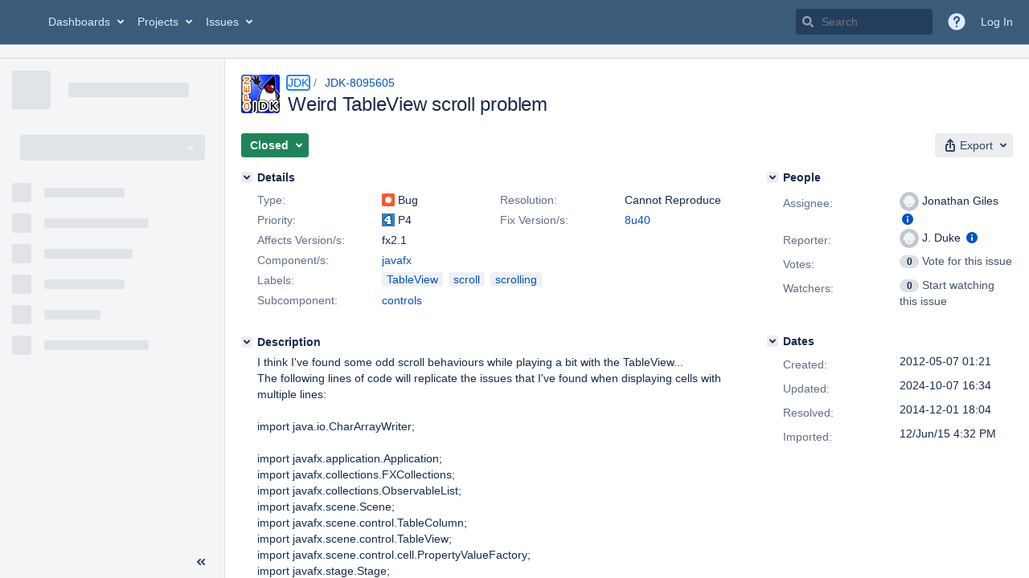

--- FILE ---
content_type: application/javascript;charset=UTF-8
request_url: https://bugs.openjdk.org/s/d41d8cd98f00b204e9800998ecf8427e-CDN/r53he4/10030016/1uxgq2u/a58cc05069771526dd69db92dd186528/_/download/contextbatch/js/jira.general,-_super/batch.js?plugins.jquery.migrate.not.load=false
body_size: 382482
content:
WRMCB=function(e){var c=console;if(c&&c.log&&c.error){c.log('Error running batched script.');c.error(e);}}
;
try {
/* module-key = 'com.oracle.jira.jira-css-plugin:oracle-css-plugin-js', location = 'load.js' */
AJS.toInit(function(){AJS.$("head").append("<link rel='stylesheet' href='"+AJS.contextPath()+"/plugins/servlet/cssServlet' type='text/css'/>")});
}catch(e){WRMCB(e)};
;
try {
/* module-key = 'com.oracle.jira.jira-markdown-plugin:jira-markdown-plugin', location = 'js/markdown-it.js' */
/*! markdown-it 14.1.0 https://github.com/markdown-it/markdown-it @license MIT */
(function(global, factory) {
  typeof exports === "object" && typeof module !== "undefined" ? module.exports = factory() : typeof define === "function" && define.amd ? define(factory) : (global = typeof globalThis !== "undefined" ? globalThis : global || self, 
  global.markdownit = factory());
})(this, (function() {
  "use strict";
  /* eslint-disable no-bitwise */  const decodeCache = {};
  function getDecodeCache(exclude) {
    let cache = decodeCache[exclude];
    if (cache) {
      return cache;
    }
    cache = decodeCache[exclude] = [];
    for (let i = 0; i < 128; i++) {
      const ch = String.fromCharCode(i);
      cache.push(ch);
    }
    for (let i = 0; i < exclude.length; i++) {
      const ch = exclude.charCodeAt(i);
      cache[ch] = "%" + ("0" + ch.toString(16).toUpperCase()).slice(-2);
    }
    return cache;
  }
  // Decode percent-encoded string.
  
    function decode$1(string, exclude) {
    if (typeof exclude !== "string") {
      exclude = decode$1.defaultChars;
    }
    const cache = getDecodeCache(exclude);
    return string.replace(/(%[a-f0-9]{2})+/gi, (function(seq) {
      let result = "";
      for (let i = 0, l = seq.length; i < l; i += 3) {
        const b1 = parseInt(seq.slice(i + 1, i + 3), 16);
        if (b1 < 128) {
          result += cache[b1];
          continue;
        }
        if ((b1 & 224) === 192 && i + 3 < l) {
          // 110xxxxx 10xxxxxx
          const b2 = parseInt(seq.slice(i + 4, i + 6), 16);
          if ((b2 & 192) === 128) {
            const chr = b1 << 6 & 1984 | b2 & 63;
            if (chr < 128) {
              result += "\ufffd\ufffd";
            } else {
              result += String.fromCharCode(chr);
            }
            i += 3;
            continue;
          }
        }
        if ((b1 & 240) === 224 && i + 6 < l) {
          // 1110xxxx 10xxxxxx 10xxxxxx
          const b2 = parseInt(seq.slice(i + 4, i + 6), 16);
          const b3 = parseInt(seq.slice(i + 7, i + 9), 16);
          if ((b2 & 192) === 128 && (b3 & 192) === 128) {
            const chr = b1 << 12 & 61440 | b2 << 6 & 4032 | b3 & 63;
            if (chr < 2048 || chr >= 55296 && chr <= 57343) {
              result += "\ufffd\ufffd\ufffd";
            } else {
              result += String.fromCharCode(chr);
            }
            i += 6;
            continue;
          }
        }
        if ((b1 & 248) === 240 && i + 9 < l) {
          // 111110xx 10xxxxxx 10xxxxxx 10xxxxxx
          const b2 = parseInt(seq.slice(i + 4, i + 6), 16);
          const b3 = parseInt(seq.slice(i + 7, i + 9), 16);
          const b4 = parseInt(seq.slice(i + 10, i + 12), 16);
          if ((b2 & 192) === 128 && (b3 & 192) === 128 && (b4 & 192) === 128) {
            let chr = b1 << 18 & 1835008 | b2 << 12 & 258048 | b3 << 6 & 4032 | b4 & 63;
            if (chr < 65536 || chr > 1114111) {
              result += "\ufffd\ufffd\ufffd\ufffd";
            } else {
              chr -= 65536;
              result += String.fromCharCode(55296 + (chr >> 10), 56320 + (chr & 1023));
            }
            i += 9;
            continue;
          }
        }
        result += "\ufffd";
      }
      return result;
    }));
  }
  decode$1.defaultChars = ";/?:@&=+$,#";
  decode$1.componentChars = "";
  const encodeCache = {};
  // Create a lookup array where anything but characters in `chars` string
  // and alphanumeric chars is percent-encoded.
  
    function getEncodeCache(exclude) {
    let cache = encodeCache[exclude];
    if (cache) {
      return cache;
    }
    cache = encodeCache[exclude] = [];
    for (let i = 0; i < 128; i++) {
      const ch = String.fromCharCode(i);
      if (/^[0-9a-z]$/i.test(ch)) {
        // always allow unencoded alphanumeric characters
        cache.push(ch);
      } else {
        cache.push("%" + ("0" + i.toString(16).toUpperCase()).slice(-2));
      }
    }
    for (let i = 0; i < exclude.length; i++) {
      cache[exclude.charCodeAt(i)] = exclude[i];
    }
    return cache;
  }
  // Encode unsafe characters with percent-encoding, skipping already
  // encoded sequences.
  
  //  - string       - string to encode
  //  - exclude      - list of characters to ignore (in addition to a-zA-Z0-9)
  //  - keepEscaped  - don't encode '%' in a correct escape sequence (default: true)
  
    function encode$1(string, exclude, keepEscaped) {
    if (typeof exclude !== "string") {
      // encode(string, keepEscaped)
      keepEscaped = exclude;
      exclude = encode$1.defaultChars;
    }
    if (typeof keepEscaped === "undefined") {
      keepEscaped = true;
    }
    const cache = getEncodeCache(exclude);
    let result = "";
    for (let i = 0, l = string.length; i < l; i++) {
      const code = string.charCodeAt(i);
      if (keepEscaped && code === 37 /* % */ && i + 2 < l) {
        if (/^[0-9a-f]{2}$/i.test(string.slice(i + 1, i + 3))) {
          result += string.slice(i, i + 3);
          i += 2;
          continue;
        }
      }
      if (code < 128) {
        result += cache[code];
        continue;
      }
      if (code >= 55296 && code <= 57343) {
        if (code >= 55296 && code <= 56319 && i + 1 < l) {
          const nextCode = string.charCodeAt(i + 1);
          if (nextCode >= 56320 && nextCode <= 57343) {
            result += encodeURIComponent(string[i] + string[i + 1]);
            i++;
            continue;
          }
        }
        result += "%EF%BF%BD";
        continue;
      }
      result += encodeURIComponent(string[i]);
    }
    return result;
  }
  encode$1.defaultChars = ";/?:@&=+$,-_.!~*'()#";
  encode$1.componentChars = "-_.!~*'()";
  function format(url) {
    let result = "";
    result += url.protocol || "";
    result += url.slashes ? "//" : "";
    result += url.auth ? url.auth + "@" : "";
    if (url.hostname && url.hostname.indexOf(":") !== -1) {
      // ipv6 address
      result += "[" + url.hostname + "]";
    } else {
      result += url.hostname || "";
    }
    result += url.port ? ":" + url.port : "";
    result += url.pathname || "";
    result += url.search || "";
    result += url.hash || "";
    return result;
  }
  // Copyright Joyent, Inc. and other Node contributors.
  
  // Permission is hereby granted, free of charge, to any person obtaining a
  // copy of this software and associated documentation files (the
  // "Software"), to deal in the Software without restriction, including
  // without limitation the rights to use, copy, modify, merge, publish,
  // distribute, sublicense, and/or sell copies of the Software, and to permit
  // persons to whom the Software is furnished to do so, subject to the
  // following conditions:
  
  // The above copyright notice and this permission notice shall be included
  // in all copies or substantial portions of the Software.
  
  // THE SOFTWARE IS PROVIDED "AS IS", WITHOUT WARRANTY OF ANY KIND, EXPRESS
  // OR IMPLIED, INCLUDING BUT NOT LIMITED TO THE WARRANTIES OF
  // MERCHANTABILITY, FITNESS FOR A PARTICULAR PURPOSE AND NONINFRINGEMENT. IN
  // NO EVENT SHALL THE AUTHORS OR COPYRIGHT HOLDERS BE LIABLE FOR ANY CLAIM,
  // DAMAGES OR OTHER LIABILITY, WHETHER IN AN ACTION OF CONTRACT, TORT OR
  // OTHERWISE, ARISING FROM, OUT OF OR IN CONNECTION WITH THE SOFTWARE OR THE
  // USE OR OTHER DEALINGS IN THE SOFTWARE.
  
  // Changes from joyent/node:
  
  // 1. No leading slash in paths,
  //    e.g. in `url.parse('http://foo?bar')` pathname is ``, not `/`
  
  // 2. Backslashes are not replaced with slashes,
  //    so `http:\\example.org\` is treated like a relative path
  
  // 3. Trailing colon is treated like a part of the path,
  //    i.e. in `http://example.org:foo` pathname is `:foo`
  
  // 4. Nothing is URL-encoded in the resulting object,
  //    (in joyent/node some chars in auth and paths are encoded)
  
  // 5. `url.parse()` does not have `parseQueryString` argument
  
  // 6. Removed extraneous result properties: `host`, `path`, `query`, etc.,
  //    which can be constructed using other parts of the url.
  
    function Url() {
    this.protocol = null;
    this.slashes = null;
    this.auth = null;
    this.port = null;
    this.hostname = null;
    this.hash = null;
    this.search = null;
    this.pathname = null;
  }
  // Reference: RFC 3986, RFC 1808, RFC 2396
  // define these here so at least they only have to be
  // compiled once on the first module load.
    const protocolPattern = /^([a-z0-9.+-]+:)/i;
  const portPattern = /:[0-9]*$/;
  // Special case for a simple path URL
  /* eslint-disable-next-line no-useless-escape */  const simplePathPattern = /^(\/\/?(?!\/)[^\?\s]*)(\?[^\s]*)?$/;
  // RFC 2396: characters reserved for delimiting URLs.
  // We actually just auto-escape these.
    const delims = [ "<", ">", '"', "`", " ", "\r", "\n", "\t" ];
  // RFC 2396: characters not allowed for various reasons.
    const unwise = [ "{", "}", "|", "\\", "^", "`" ].concat(delims);
  // Allowed by RFCs, but cause of XSS attacks.  Always escape these.
    const autoEscape = [ "'" ].concat(unwise);
  // Characters that are never ever allowed in a hostname.
  // Note that any invalid chars are also handled, but these
  // are the ones that are *expected* to be seen, so we fast-path
  // them.
    const nonHostChars = [ "%", "/", "?", ";", "#" ].concat(autoEscape);
  const hostEndingChars = [ "/", "?", "#" ];
  const hostnameMaxLen = 255;
  const hostnamePartPattern = /^[+a-z0-9A-Z_-]{0,63}$/;
  const hostnamePartStart = /^([+a-z0-9A-Z_-]{0,63})(.*)$/;
  // protocols that can allow "unsafe" and "unwise" chars.
  // protocols that never have a hostname.
    const hostlessProtocol = {
    javascript: true,
    "javascript:": true
  };
  // protocols that always contain a // bit.
    const slashedProtocol = {
    http: true,
    https: true,
    ftp: true,
    gopher: true,
    file: true,
    "http:": true,
    "https:": true,
    "ftp:": true,
    "gopher:": true,
    "file:": true
  };
  function urlParse(url, slashesDenoteHost) {
    if (url && url instanceof Url) return url;
    const u = new Url;
    u.parse(url, slashesDenoteHost);
    return u;
  }
  Url.prototype.parse = function(url, slashesDenoteHost) {
    let lowerProto, hec, slashes;
    let rest = url;
    // trim before proceeding.
    // This is to support parse stuff like "  http://foo.com  \n"
        rest = rest.trim();
    if (!slashesDenoteHost && url.split("#").length === 1) {
      // Try fast path regexp
      const simplePath = simplePathPattern.exec(rest);
      if (simplePath) {
        this.pathname = simplePath[1];
        if (simplePath[2]) {
          this.search = simplePath[2];
        }
        return this;
      }
    }
    let proto = protocolPattern.exec(rest);
    if (proto) {
      proto = proto[0];
      lowerProto = proto.toLowerCase();
      this.protocol = proto;
      rest = rest.substr(proto.length);
    }
    // figure out if it's got a host
    // user@server is *always* interpreted as a hostname, and url
    // resolution will treat //foo/bar as host=foo,path=bar because that's
    // how the browser resolves relative URLs.
    /* eslint-disable-next-line no-useless-escape */    if (slashesDenoteHost || proto || rest.match(/^\/\/[^@\/]+@[^@\/]+/)) {
      slashes = rest.substr(0, 2) === "//";
      if (slashes && !(proto && hostlessProtocol[proto])) {
        rest = rest.substr(2);
        this.slashes = true;
      }
    }
    if (!hostlessProtocol[proto] && (slashes || proto && !slashedProtocol[proto])) {
      // there's a hostname.
      // the first instance of /, ?, ;, or # ends the host.
      // If there is an @ in the hostname, then non-host chars *are* allowed
      // to the left of the last @ sign, unless some host-ending character
      // comes *before* the @-sign.
      // URLs are obnoxious.
      // ex:
      // http://a@b@c/ => user:a@b host:c
      // http://a@b?@c => user:a host:c path:/?@c
      // v0.12 TODO(isaacs): This is not quite how Chrome does things.
      // Review our test case against browsers more comprehensively.
      // find the first instance of any hostEndingChars
      let hostEnd = -1;
      for (let i = 0; i < hostEndingChars.length; i++) {
        hec = rest.indexOf(hostEndingChars[i]);
        if (hec !== -1 && (hostEnd === -1 || hec < hostEnd)) {
          hostEnd = hec;
        }
      }
      // at this point, either we have an explicit point where the
      // auth portion cannot go past, or the last @ char is the decider.
            let auth, atSign;
      if (hostEnd === -1) {
        // atSign can be anywhere.
        atSign = rest.lastIndexOf("@");
      } else {
        // atSign must be in auth portion.
        // http://a@b/c@d => host:b auth:a path:/c@d
        atSign = rest.lastIndexOf("@", hostEnd);
      }
      // Now we have a portion which is definitely the auth.
      // Pull that off.
            if (atSign !== -1) {
        auth = rest.slice(0, atSign);
        rest = rest.slice(atSign + 1);
        this.auth = auth;
      }
      // the host is the remaining to the left of the first non-host char
            hostEnd = -1;
      for (let i = 0; i < nonHostChars.length; i++) {
        hec = rest.indexOf(nonHostChars[i]);
        if (hec !== -1 && (hostEnd === -1 || hec < hostEnd)) {
          hostEnd = hec;
        }
      }
      // if we still have not hit it, then the entire thing is a host.
            if (hostEnd === -1) {
        hostEnd = rest.length;
      }
      if (rest[hostEnd - 1] === ":") {
        hostEnd--;
      }
      const host = rest.slice(0, hostEnd);
      rest = rest.slice(hostEnd);
      // pull out port.
            this.parseHost(host);
      // we've indicated that there is a hostname,
      // so even if it's empty, it has to be present.
            this.hostname = this.hostname || "";
      // if hostname begins with [ and ends with ]
      // assume that it's an IPv6 address.
            const ipv6Hostname = this.hostname[0] === "[" && this.hostname[this.hostname.length - 1] === "]";
      // validate a little.
            if (!ipv6Hostname) {
        const hostparts = this.hostname.split(/\./);
        for (let i = 0, l = hostparts.length; i < l; i++) {
          const part = hostparts[i];
          if (!part) {
            continue;
          }
          if (!part.match(hostnamePartPattern)) {
            let newpart = "";
            for (let j = 0, k = part.length; j < k; j++) {
              if (part.charCodeAt(j) > 127) {
                // we replace non-ASCII char with a temporary placeholder
                // we need this to make sure size of hostname is not
                // broken by replacing non-ASCII by nothing
                newpart += "x";
              } else {
                newpart += part[j];
              }
            }
            // we test again with ASCII char only
                        if (!newpart.match(hostnamePartPattern)) {
              const validParts = hostparts.slice(0, i);
              const notHost = hostparts.slice(i + 1);
              const bit = part.match(hostnamePartStart);
              if (bit) {
                validParts.push(bit[1]);
                notHost.unshift(bit[2]);
              }
              if (notHost.length) {
                rest = notHost.join(".") + rest;
              }
              this.hostname = validParts.join(".");
              break;
            }
          }
        }
      }
      if (this.hostname.length > hostnameMaxLen) {
        this.hostname = "";
      }
      // strip [ and ] from the hostname
      // the host field still retains them, though
            if (ipv6Hostname) {
        this.hostname = this.hostname.substr(1, this.hostname.length - 2);
      }
    }
    // chop off from the tail first.
        const hash = rest.indexOf("#");
    if (hash !== -1) {
      // got a fragment string.
      this.hash = rest.substr(hash);
      rest = rest.slice(0, hash);
    }
    const qm = rest.indexOf("?");
    if (qm !== -1) {
      this.search = rest.substr(qm);
      rest = rest.slice(0, qm);
    }
    if (rest) {
      this.pathname = rest;
    }
    if (slashedProtocol[lowerProto] && this.hostname && !this.pathname) {
      this.pathname = "";
    }
    return this;
  };
  Url.prototype.parseHost = function(host) {
    let port = portPattern.exec(host);
    if (port) {
      port = port[0];
      if (port !== ":") {
        this.port = port.substr(1);
      }
      host = host.substr(0, host.length - port.length);
    }
    if (host) {
      this.hostname = host;
    }
  };
  var mdurl =  Object.freeze({
    __proto__: null,
    decode: decode$1,
    encode: encode$1,
    format: format,
    parse: urlParse
  });
  var Any = /[\0-\uD7FF\uE000-\uFFFF]|[\uD800-\uDBFF][\uDC00-\uDFFF]|[\uD800-\uDBFF](?![\uDC00-\uDFFF])|(?:[^\uD800-\uDBFF]|^)[\uDC00-\uDFFF]/;
  var Cc = /[\0-\x1F\x7F-\x9F]/;
  var regex$1 = /[\xAD\u0600-\u0605\u061C\u06DD\u070F\u0890\u0891\u08E2\u180E\u200B-\u200F\u202A-\u202E\u2060-\u2064\u2066-\u206F\uFEFF\uFFF9-\uFFFB]|\uD804[\uDCBD\uDCCD]|\uD80D[\uDC30-\uDC3F]|\uD82F[\uDCA0-\uDCA3]|\uD834[\uDD73-\uDD7A]|\uDB40[\uDC01\uDC20-\uDC7F]/;
  var P = /[!-#%-\*,-\/:;\?@\[-\]_\{\}\xA1\xA7\xAB\xB6\xB7\xBB\xBF\u037E\u0387\u055A-\u055F\u0589\u058A\u05BE\u05C0\u05C3\u05C6\u05F3\u05F4\u0609\u060A\u060C\u060D\u061B\u061D-\u061F\u066A-\u066D\u06D4\u0700-\u070D\u07F7-\u07F9\u0830-\u083E\u085E\u0964\u0965\u0970\u09FD\u0A76\u0AF0\u0C77\u0C84\u0DF4\u0E4F\u0E5A\u0E5B\u0F04-\u0F12\u0F14\u0F3A-\u0F3D\u0F85\u0FD0-\u0FD4\u0FD9\u0FDA\u104A-\u104F\u10FB\u1360-\u1368\u1400\u166E\u169B\u169C\u16EB-\u16ED\u1735\u1736\u17D4-\u17D6\u17D8-\u17DA\u1800-\u180A\u1944\u1945\u1A1E\u1A1F\u1AA0-\u1AA6\u1AA8-\u1AAD\u1B5A-\u1B60\u1B7D\u1B7E\u1BFC-\u1BFF\u1C3B-\u1C3F\u1C7E\u1C7F\u1CC0-\u1CC7\u1CD3\u2010-\u2027\u2030-\u2043\u2045-\u2051\u2053-\u205E\u207D\u207E\u208D\u208E\u2308-\u230B\u2329\u232A\u2768-\u2775\u27C5\u27C6\u27E6-\u27EF\u2983-\u2998\u29D8-\u29DB\u29FC\u29FD\u2CF9-\u2CFC\u2CFE\u2CFF\u2D70\u2E00-\u2E2E\u2E30-\u2E4F\u2E52-\u2E5D\u3001-\u3003\u3008-\u3011\u3014-\u301F\u3030\u303D\u30A0\u30FB\uA4FE\uA4FF\uA60D-\uA60F\uA673\uA67E\uA6F2-\uA6F7\uA874-\uA877\uA8CE\uA8CF\uA8F8-\uA8FA\uA8FC\uA92E\uA92F\uA95F\uA9C1-\uA9CD\uA9DE\uA9DF\uAA5C-\uAA5F\uAADE\uAADF\uAAF0\uAAF1\uABEB\uFD3E\uFD3F\uFE10-\uFE19\uFE30-\uFE52\uFE54-\uFE61\uFE63\uFE68\uFE6A\uFE6B\uFF01-\uFF03\uFF05-\uFF0A\uFF0C-\uFF0F\uFF1A\uFF1B\uFF1F\uFF20\uFF3B-\uFF3D\uFF3F\uFF5B\uFF5D\uFF5F-\uFF65]|\uD800[\uDD00-\uDD02\uDF9F\uDFD0]|\uD801\uDD6F|\uD802[\uDC57\uDD1F\uDD3F\uDE50-\uDE58\uDE7F\uDEF0-\uDEF6\uDF39-\uDF3F\uDF99-\uDF9C]|\uD803[\uDEAD\uDF55-\uDF59\uDF86-\uDF89]|\uD804[\uDC47-\uDC4D\uDCBB\uDCBC\uDCBE-\uDCC1\uDD40-\uDD43\uDD74\uDD75\uDDC5-\uDDC8\uDDCD\uDDDB\uDDDD-\uDDDF\uDE38-\uDE3D\uDEA9]|\uD805[\uDC4B-\uDC4F\uDC5A\uDC5B\uDC5D\uDCC6\uDDC1-\uDDD7\uDE41-\uDE43\uDE60-\uDE6C\uDEB9\uDF3C-\uDF3E]|\uD806[\uDC3B\uDD44-\uDD46\uDDE2\uDE3F-\uDE46\uDE9A-\uDE9C\uDE9E-\uDEA2\uDF00-\uDF09]|\uD807[\uDC41-\uDC45\uDC70\uDC71\uDEF7\uDEF8\uDF43-\uDF4F\uDFFF]|\uD809[\uDC70-\uDC74]|\uD80B[\uDFF1\uDFF2]|\uD81A[\uDE6E\uDE6F\uDEF5\uDF37-\uDF3B\uDF44]|\uD81B[\uDE97-\uDE9A\uDFE2]|\uD82F\uDC9F|\uD836[\uDE87-\uDE8B]|\uD83A[\uDD5E\uDD5F]/;
  var regex = /[\$\+<->\^`\|~\xA2-\xA6\xA8\xA9\xAC\xAE-\xB1\xB4\xB8\xD7\xF7\u02C2-\u02C5\u02D2-\u02DF\u02E5-\u02EB\u02ED\u02EF-\u02FF\u0375\u0384\u0385\u03F6\u0482\u058D-\u058F\u0606-\u0608\u060B\u060E\u060F\u06DE\u06E9\u06FD\u06FE\u07F6\u07FE\u07FF\u0888\u09F2\u09F3\u09FA\u09FB\u0AF1\u0B70\u0BF3-\u0BFA\u0C7F\u0D4F\u0D79\u0E3F\u0F01-\u0F03\u0F13\u0F15-\u0F17\u0F1A-\u0F1F\u0F34\u0F36\u0F38\u0FBE-\u0FC5\u0FC7-\u0FCC\u0FCE\u0FCF\u0FD5-\u0FD8\u109E\u109F\u1390-\u1399\u166D\u17DB\u1940\u19DE-\u19FF\u1B61-\u1B6A\u1B74-\u1B7C\u1FBD\u1FBF-\u1FC1\u1FCD-\u1FCF\u1FDD-\u1FDF\u1FED-\u1FEF\u1FFD\u1FFE\u2044\u2052\u207A-\u207C\u208A-\u208C\u20A0-\u20C0\u2100\u2101\u2103-\u2106\u2108\u2109\u2114\u2116-\u2118\u211E-\u2123\u2125\u2127\u2129\u212E\u213A\u213B\u2140-\u2144\u214A-\u214D\u214F\u218A\u218B\u2190-\u2307\u230C-\u2328\u232B-\u2426\u2440-\u244A\u249C-\u24E9\u2500-\u2767\u2794-\u27C4\u27C7-\u27E5\u27F0-\u2982\u2999-\u29D7\u29DC-\u29FB\u29FE-\u2B73\u2B76-\u2B95\u2B97-\u2BFF\u2CE5-\u2CEA\u2E50\u2E51\u2E80-\u2E99\u2E9B-\u2EF3\u2F00-\u2FD5\u2FF0-\u2FFF\u3004\u3012\u3013\u3020\u3036\u3037\u303E\u303F\u309B\u309C\u3190\u3191\u3196-\u319F\u31C0-\u31E3\u31EF\u3200-\u321E\u322A-\u3247\u3250\u3260-\u327F\u328A-\u32B0\u32C0-\u33FF\u4DC0-\u4DFF\uA490-\uA4C6\uA700-\uA716\uA720\uA721\uA789\uA78A\uA828-\uA82B\uA836-\uA839\uAA77-\uAA79\uAB5B\uAB6A\uAB6B\uFB29\uFBB2-\uFBC2\uFD40-\uFD4F\uFDCF\uFDFC-\uFDFF\uFE62\uFE64-\uFE66\uFE69\uFF04\uFF0B\uFF1C-\uFF1E\uFF3E\uFF40\uFF5C\uFF5E\uFFE0-\uFFE6\uFFE8-\uFFEE\uFFFC\uFFFD]|\uD800[\uDD37-\uDD3F\uDD79-\uDD89\uDD8C-\uDD8E\uDD90-\uDD9C\uDDA0\uDDD0-\uDDFC]|\uD802[\uDC77\uDC78\uDEC8]|\uD805\uDF3F|\uD807[\uDFD5-\uDFF1]|\uD81A[\uDF3C-\uDF3F\uDF45]|\uD82F\uDC9C|\uD833[\uDF50-\uDFC3]|\uD834[\uDC00-\uDCF5\uDD00-\uDD26\uDD29-\uDD64\uDD6A-\uDD6C\uDD83\uDD84\uDD8C-\uDDA9\uDDAE-\uDDEA\uDE00-\uDE41\uDE45\uDF00-\uDF56]|\uD835[\uDEC1\uDEDB\uDEFB\uDF15\uDF35\uDF4F\uDF6F\uDF89\uDFA9\uDFC3]|\uD836[\uDC00-\uDDFF\uDE37-\uDE3A\uDE6D-\uDE74\uDE76-\uDE83\uDE85\uDE86]|\uD838[\uDD4F\uDEFF]|\uD83B[\uDCAC\uDCB0\uDD2E\uDEF0\uDEF1]|\uD83C[\uDC00-\uDC2B\uDC30-\uDC93\uDCA0-\uDCAE\uDCB1-\uDCBF\uDCC1-\uDCCF\uDCD1-\uDCF5\uDD0D-\uDDAD\uDDE6-\uDE02\uDE10-\uDE3B\uDE40-\uDE48\uDE50\uDE51\uDE60-\uDE65\uDF00-\uDFFF]|\uD83D[\uDC00-\uDED7\uDEDC-\uDEEC\uDEF0-\uDEFC\uDF00-\uDF76\uDF7B-\uDFD9\uDFE0-\uDFEB\uDFF0]|\uD83E[\uDC00-\uDC0B\uDC10-\uDC47\uDC50-\uDC59\uDC60-\uDC87\uDC90-\uDCAD\uDCB0\uDCB1\uDD00-\uDE53\uDE60-\uDE6D\uDE70-\uDE7C\uDE80-\uDE88\uDE90-\uDEBD\uDEBF-\uDEC5\uDECE-\uDEDB\uDEE0-\uDEE8\uDEF0-\uDEF8\uDF00-\uDF92\uDF94-\uDFCA]/;
  var Z = /[ \xA0\u1680\u2000-\u200A\u2028\u2029\u202F\u205F\u3000]/;
  var ucmicro =  Object.freeze({
    __proto__: null,
    Any: Any,
    Cc: Cc,
    Cf: regex$1,
    P: P,
    S: regex,
    Z: Z
  });
  // Generated using scripts/write-decode-map.ts
    var htmlDecodeTree = new Uint16Array(
  // prettier-ignore
  '\u1d41<\xd5\u0131\u028a\u049d\u057b\u05d0\u0675\u06de\u07a2\u07d6\u080f\u0a4a\u0a91\u0da1\u0e6d\u0f09\u0f26\u10ca\u1228\u12e1\u1415\u149d\u14c3\u14df\u1525\0\0\0\0\0\0\u156b\u16cd\u198d\u1c12\u1ddd\u1f7e\u2060\u21b0\u228d\u23c0\u23fb\u2442\u2824\u2912\u2d08\u2e48\u2fce\u3016\u32ba\u3639\u37ac\u38fe\u3a28\u3a71\u3ae0\u3b2e\u0800EMabcfglmnoprstu\\bfms\x7f\x84\x8b\x90\x95\x98\xa6\xb3\xb9\xc8\xcflig\u803b\xc6\u40c6P\u803b&\u4026cute\u803b\xc1\u40c1reve;\u4102\u0100iyx}rc\u803b\xc2\u40c2;\u4410r;\uc000\ud835\udd04rave\u803b\xc0\u40c0pha;\u4391acr;\u4100d;\u6a53\u0100gp\x9d\xa1on;\u4104f;\uc000\ud835\udd38plyFunction;\u6061ing\u803b\xc5\u40c5\u0100cs\xbe\xc3r;\uc000\ud835\udc9cign;\u6254ilde\u803b\xc3\u40c3ml\u803b\xc4\u40c4\u0400aceforsu\xe5\xfb\xfe\u0117\u011c\u0122\u0127\u012a\u0100cr\xea\xf2kslash;\u6216\u0176\xf6\xf8;\u6ae7ed;\u6306y;\u4411\u0180crt\u0105\u010b\u0114ause;\u6235noullis;\u612ca;\u4392r;\uc000\ud835\udd05pf;\uc000\ud835\udd39eve;\u42d8c\xf2\u0113mpeq;\u624e\u0700HOacdefhilorsu\u014d\u0151\u0156\u0180\u019e\u01a2\u01b5\u01b7\u01ba\u01dc\u0215\u0273\u0278\u027ecy;\u4427PY\u803b\xa9\u40a9\u0180cpy\u015d\u0162\u017aute;\u4106\u0100;i\u0167\u0168\u62d2talDifferentialD;\u6145leys;\u612d\u0200aeio\u0189\u018e\u0194\u0198ron;\u410cdil\u803b\xc7\u40c7rc;\u4108nint;\u6230ot;\u410a\u0100dn\u01a7\u01adilla;\u40b8terDot;\u40b7\xf2\u017fi;\u43a7rcle\u0200DMPT\u01c7\u01cb\u01d1\u01d6ot;\u6299inus;\u6296lus;\u6295imes;\u6297o\u0100cs\u01e2\u01f8kwiseContourIntegral;\u6232eCurly\u0100DQ\u0203\u020foubleQuote;\u601duote;\u6019\u0200lnpu\u021e\u0228\u0247\u0255on\u0100;e\u0225\u0226\u6237;\u6a74\u0180git\u022f\u0236\u023aruent;\u6261nt;\u622fourIntegral;\u622e\u0100fr\u024c\u024e;\u6102oduct;\u6210nterClockwiseContourIntegral;\u6233oss;\u6a2fcr;\uc000\ud835\udc9ep\u0100;C\u0284\u0285\u62d3ap;\u624d\u0580DJSZacefios\u02a0\u02ac\u02b0\u02b4\u02b8\u02cb\u02d7\u02e1\u02e6\u0333\u048d\u0100;o\u0179\u02a5trahd;\u6911cy;\u4402cy;\u4405cy;\u440f\u0180grs\u02bf\u02c4\u02c7ger;\u6021r;\u61a1hv;\u6ae4\u0100ay\u02d0\u02d5ron;\u410e;\u4414l\u0100;t\u02dd\u02de\u6207a;\u4394r;\uc000\ud835\udd07\u0100af\u02eb\u0327\u0100cm\u02f0\u0322ritical\u0200ADGT\u0300\u0306\u0316\u031ccute;\u40b4o\u0174\u030b\u030d;\u42d9bleAcute;\u42ddrave;\u4060ilde;\u42dcond;\u62c4ferentialD;\u6146\u0470\u033d\0\0\0\u0342\u0354\0\u0405f;\uc000\ud835\udd3b\u0180;DE\u0348\u0349\u034d\u40a8ot;\u60dcqual;\u6250ble\u0300CDLRUV\u0363\u0372\u0382\u03cf\u03e2\u03f8ontourIntegra\xec\u0239o\u0274\u0379\0\0\u037b\xbb\u0349nArrow;\u61d3\u0100eo\u0387\u03a4ft\u0180ART\u0390\u0396\u03a1rrow;\u61d0ightArrow;\u61d4e\xe5\u02cang\u0100LR\u03ab\u03c4eft\u0100AR\u03b3\u03b9rrow;\u67f8ightArrow;\u67faightArrow;\u67f9ight\u0100AT\u03d8\u03derrow;\u61d2ee;\u62a8p\u0241\u03e9\0\0\u03efrrow;\u61d1ownArrow;\u61d5erticalBar;\u6225n\u0300ABLRTa\u0412\u042a\u0430\u045e\u047f\u037crrow\u0180;BU\u041d\u041e\u0422\u6193ar;\u6913pArrow;\u61f5reve;\u4311eft\u02d2\u043a\0\u0446\0\u0450ightVector;\u6950eeVector;\u695eector\u0100;B\u0459\u045a\u61bdar;\u6956ight\u01d4\u0467\0\u0471eeVector;\u695fector\u0100;B\u047a\u047b\u61c1ar;\u6957ee\u0100;A\u0486\u0487\u62a4rrow;\u61a7\u0100ct\u0492\u0497r;\uc000\ud835\udc9frok;\u4110\u0800NTacdfglmopqstux\u04bd\u04c0\u04c4\u04cb\u04de\u04e2\u04e7\u04ee\u04f5\u0521\u052f\u0536\u0552\u055d\u0560\u0565G;\u414aH\u803b\xd0\u40d0cute\u803b\xc9\u40c9\u0180aiy\u04d2\u04d7\u04dcron;\u411arc\u803b\xca\u40ca;\u442dot;\u4116r;\uc000\ud835\udd08rave\u803b\xc8\u40c8ement;\u6208\u0100ap\u04fa\u04fecr;\u4112ty\u0253\u0506\0\0\u0512mallSquare;\u65fberySmallSquare;\u65ab\u0100gp\u0526\u052aon;\u4118f;\uc000\ud835\udd3csilon;\u4395u\u0100ai\u053c\u0549l\u0100;T\u0542\u0543\u6a75ilde;\u6242librium;\u61cc\u0100ci\u0557\u055ar;\u6130m;\u6a73a;\u4397ml\u803b\xcb\u40cb\u0100ip\u056a\u056fsts;\u6203onentialE;\u6147\u0280cfios\u0585\u0588\u058d\u05b2\u05ccy;\u4424r;\uc000\ud835\udd09lled\u0253\u0597\0\0\u05a3mallSquare;\u65fcerySmallSquare;\u65aa\u0370\u05ba\0\u05bf\0\0\u05c4f;\uc000\ud835\udd3dAll;\u6200riertrf;\u6131c\xf2\u05cb\u0600JTabcdfgorst\u05e8\u05ec\u05ef\u05fa\u0600\u0612\u0616\u061b\u061d\u0623\u066c\u0672cy;\u4403\u803b>\u403emma\u0100;d\u05f7\u05f8\u4393;\u43dcreve;\u411e\u0180eiy\u0607\u060c\u0610dil;\u4122rc;\u411c;\u4413ot;\u4120r;\uc000\ud835\udd0a;\u62d9pf;\uc000\ud835\udd3eeater\u0300EFGLST\u0635\u0644\u064e\u0656\u065b\u0666qual\u0100;L\u063e\u063f\u6265ess;\u62dbullEqual;\u6267reater;\u6aa2ess;\u6277lantEqual;\u6a7eilde;\u6273cr;\uc000\ud835\udca2;\u626b\u0400Aacfiosu\u0685\u068b\u0696\u069b\u069e\u06aa\u06be\u06caRDcy;\u442a\u0100ct\u0690\u0694ek;\u42c7;\u405eirc;\u4124r;\u610clbertSpace;\u610b\u01f0\u06af\0\u06b2f;\u610dizontalLine;\u6500\u0100ct\u06c3\u06c5\xf2\u06a9rok;\u4126mp\u0144\u06d0\u06d8ownHum\xf0\u012fqual;\u624f\u0700EJOacdfgmnostu\u06fa\u06fe\u0703\u0707\u070e\u071a\u071e\u0721\u0728\u0744\u0778\u078b\u078f\u0795cy;\u4415lig;\u4132cy;\u4401cute\u803b\xcd\u40cd\u0100iy\u0713\u0718rc\u803b\xce\u40ce;\u4418ot;\u4130r;\u6111rave\u803b\xcc\u40cc\u0180;ap\u0720\u072f\u073f\u0100cg\u0734\u0737r;\u412ainaryI;\u6148lie\xf3\u03dd\u01f4\u0749\0\u0762\u0100;e\u074d\u074e\u622c\u0100gr\u0753\u0758ral;\u622bsection;\u62c2isible\u0100CT\u076c\u0772omma;\u6063imes;\u6062\u0180gpt\u077f\u0783\u0788on;\u412ef;\uc000\ud835\udd40a;\u4399cr;\u6110ilde;\u4128\u01eb\u079a\0\u079ecy;\u4406l\u803b\xcf\u40cf\u0280cfosu\u07ac\u07b7\u07bc\u07c2\u07d0\u0100iy\u07b1\u07b5rc;\u4134;\u4419r;\uc000\ud835\udd0dpf;\uc000\ud835\udd41\u01e3\u07c7\0\u07ccr;\uc000\ud835\udca5rcy;\u4408kcy;\u4404\u0380HJacfos\u07e4\u07e8\u07ec\u07f1\u07fd\u0802\u0808cy;\u4425cy;\u440cppa;\u439a\u0100ey\u07f6\u07fbdil;\u4136;\u441ar;\uc000\ud835\udd0epf;\uc000\ud835\udd42cr;\uc000\ud835\udca6\u0580JTaceflmost\u0825\u0829\u082c\u0850\u0863\u09b3\u09b8\u09c7\u09cd\u0a37\u0a47cy;\u4409\u803b<\u403c\u0280cmnpr\u0837\u083c\u0841\u0844\u084dute;\u4139bda;\u439bg;\u67ealacetrf;\u6112r;\u619e\u0180aey\u0857\u085c\u0861ron;\u413ddil;\u413b;\u441b\u0100fs\u0868\u0970t\u0500ACDFRTUVar\u087e\u08a9\u08b1\u08e0\u08e6\u08fc\u092f\u095b\u0390\u096a\u0100nr\u0883\u088fgleBracket;\u67e8row\u0180;BR\u0899\u089a\u089e\u6190ar;\u61e4ightArrow;\u61c6eiling;\u6308o\u01f5\u08b7\0\u08c3bleBracket;\u67e6n\u01d4\u08c8\0\u08d2eeVector;\u6961ector\u0100;B\u08db\u08dc\u61c3ar;\u6959loor;\u630aight\u0100AV\u08ef\u08f5rrow;\u6194ector;\u694e\u0100er\u0901\u0917e\u0180;AV\u0909\u090a\u0910\u62a3rrow;\u61a4ector;\u695aiangle\u0180;BE\u0924\u0925\u0929\u62b2ar;\u69cfqual;\u62b4p\u0180DTV\u0937\u0942\u094cownVector;\u6951eeVector;\u6960ector\u0100;B\u0956\u0957\u61bfar;\u6958ector\u0100;B\u0965\u0966\u61bcar;\u6952ight\xe1\u039cs\u0300EFGLST\u097e\u098b\u0995\u099d\u09a2\u09adqualGreater;\u62daullEqual;\u6266reater;\u6276ess;\u6aa1lantEqual;\u6a7dilde;\u6272r;\uc000\ud835\udd0f\u0100;e\u09bd\u09be\u62d8ftarrow;\u61daidot;\u413f\u0180npw\u09d4\u0a16\u0a1bg\u0200LRlr\u09de\u09f7\u0a02\u0a10eft\u0100AR\u09e6\u09ecrrow;\u67f5ightArrow;\u67f7ightArrow;\u67f6eft\u0100ar\u03b3\u0a0aight\xe1\u03bfight\xe1\u03caf;\uc000\ud835\udd43er\u0100LR\u0a22\u0a2ceftArrow;\u6199ightArrow;\u6198\u0180cht\u0a3e\u0a40\u0a42\xf2\u084c;\u61b0rok;\u4141;\u626a\u0400acefiosu\u0a5a\u0a5d\u0a60\u0a77\u0a7c\u0a85\u0a8b\u0a8ep;\u6905y;\u441c\u0100dl\u0a65\u0a6fiumSpace;\u605flintrf;\u6133r;\uc000\ud835\udd10nusPlus;\u6213pf;\uc000\ud835\udd44c\xf2\u0a76;\u439c\u0480Jacefostu\u0aa3\u0aa7\u0aad\u0ac0\u0b14\u0b19\u0d91\u0d97\u0d9ecy;\u440acute;\u4143\u0180aey\u0ab4\u0ab9\u0aberon;\u4147dil;\u4145;\u441d\u0180gsw\u0ac7\u0af0\u0b0eative\u0180MTV\u0ad3\u0adf\u0ae8ediumSpace;\u600bhi\u0100cn\u0ae6\u0ad8\xeb\u0ad9eryThi\xee\u0ad9ted\u0100GL\u0af8\u0b06reaterGreate\xf2\u0673essLes\xf3\u0a48Line;\u400ar;\uc000\ud835\udd11\u0200Bnpt\u0b22\u0b28\u0b37\u0b3areak;\u6060BreakingSpace;\u40a0f;\u6115\u0680;CDEGHLNPRSTV\u0b55\u0b56\u0b6a\u0b7c\u0ba1\u0beb\u0c04\u0c5e\u0c84\u0ca6\u0cd8\u0d61\u0d85\u6aec\u0100ou\u0b5b\u0b64ngruent;\u6262pCap;\u626doubleVerticalBar;\u6226\u0180lqx\u0b83\u0b8a\u0b9bement;\u6209ual\u0100;T\u0b92\u0b93\u6260ilde;\uc000\u2242\u0338ists;\u6204reater\u0380;EFGLST\u0bb6\u0bb7\u0bbd\u0bc9\u0bd3\u0bd8\u0be5\u626fqual;\u6271ullEqual;\uc000\u2267\u0338reater;\uc000\u226b\u0338ess;\u6279lantEqual;\uc000\u2a7e\u0338ilde;\u6275ump\u0144\u0bf2\u0bfdownHump;\uc000\u224e\u0338qual;\uc000\u224f\u0338e\u0100fs\u0c0a\u0c27tTriangle\u0180;BE\u0c1a\u0c1b\u0c21\u62eaar;\uc000\u29cf\u0338qual;\u62ecs\u0300;EGLST\u0c35\u0c36\u0c3c\u0c44\u0c4b\u0c58\u626equal;\u6270reater;\u6278ess;\uc000\u226a\u0338lantEqual;\uc000\u2a7d\u0338ilde;\u6274ested\u0100GL\u0c68\u0c79reaterGreater;\uc000\u2aa2\u0338essLess;\uc000\u2aa1\u0338recedes\u0180;ES\u0c92\u0c93\u0c9b\u6280qual;\uc000\u2aaf\u0338lantEqual;\u62e0\u0100ei\u0cab\u0cb9verseElement;\u620cghtTriangle\u0180;BE\u0ccb\u0ccc\u0cd2\u62ebar;\uc000\u29d0\u0338qual;\u62ed\u0100qu\u0cdd\u0d0cuareSu\u0100bp\u0ce8\u0cf9set\u0100;E\u0cf0\u0cf3\uc000\u228f\u0338qual;\u62e2erset\u0100;E\u0d03\u0d06\uc000\u2290\u0338qual;\u62e3\u0180bcp\u0d13\u0d24\u0d4eset\u0100;E\u0d1b\u0d1e\uc000\u2282\u20d2qual;\u6288ceeds\u0200;EST\u0d32\u0d33\u0d3b\u0d46\u6281qual;\uc000\u2ab0\u0338lantEqual;\u62e1ilde;\uc000\u227f\u0338erset\u0100;E\u0d58\u0d5b\uc000\u2283\u20d2qual;\u6289ilde\u0200;EFT\u0d6e\u0d6f\u0d75\u0d7f\u6241qual;\u6244ullEqual;\u6247ilde;\u6249erticalBar;\u6224cr;\uc000\ud835\udca9ilde\u803b\xd1\u40d1;\u439d\u0700Eacdfgmoprstuv\u0dbd\u0dc2\u0dc9\u0dd5\u0ddb\u0de0\u0de7\u0dfc\u0e02\u0e20\u0e22\u0e32\u0e3f\u0e44lig;\u4152cute\u803b\xd3\u40d3\u0100iy\u0dce\u0dd3rc\u803b\xd4\u40d4;\u441eblac;\u4150r;\uc000\ud835\udd12rave\u803b\xd2\u40d2\u0180aei\u0dee\u0df2\u0df6cr;\u414cga;\u43a9cron;\u439fpf;\uc000\ud835\udd46enCurly\u0100DQ\u0e0e\u0e1aoubleQuote;\u601cuote;\u6018;\u6a54\u0100cl\u0e27\u0e2cr;\uc000\ud835\udcaaash\u803b\xd8\u40d8i\u016c\u0e37\u0e3cde\u803b\xd5\u40d5es;\u6a37ml\u803b\xd6\u40d6er\u0100BP\u0e4b\u0e60\u0100ar\u0e50\u0e53r;\u603eac\u0100ek\u0e5a\u0e5c;\u63deet;\u63b4arenthesis;\u63dc\u0480acfhilors\u0e7f\u0e87\u0e8a\u0e8f\u0e92\u0e94\u0e9d\u0eb0\u0efcrtialD;\u6202y;\u441fr;\uc000\ud835\udd13i;\u43a6;\u43a0usMinus;\u40b1\u0100ip\u0ea2\u0eadncareplan\xe5\u069df;\u6119\u0200;eio\u0eb9\u0eba\u0ee0\u0ee4\u6abbcedes\u0200;EST\u0ec8\u0ec9\u0ecf\u0eda\u627aqual;\u6aaflantEqual;\u627cilde;\u627eme;\u6033\u0100dp\u0ee9\u0eeeuct;\u620fortion\u0100;a\u0225\u0ef9l;\u621d\u0100ci\u0f01\u0f06r;\uc000\ud835\udcab;\u43a8\u0200Ufos\u0f11\u0f16\u0f1b\u0f1fOT\u803b"\u4022r;\uc000\ud835\udd14pf;\u611acr;\uc000\ud835\udcac\u0600BEacefhiorsu\u0f3e\u0f43\u0f47\u0f60\u0f73\u0fa7\u0faa\u0fad\u1096\u10a9\u10b4\u10bearr;\u6910G\u803b\xae\u40ae\u0180cnr\u0f4e\u0f53\u0f56ute;\u4154g;\u67ebr\u0100;t\u0f5c\u0f5d\u61a0l;\u6916\u0180aey\u0f67\u0f6c\u0f71ron;\u4158dil;\u4156;\u4420\u0100;v\u0f78\u0f79\u611cerse\u0100EU\u0f82\u0f99\u0100lq\u0f87\u0f8eement;\u620builibrium;\u61cbpEquilibrium;\u696fr\xbb\u0f79o;\u43a1ght\u0400ACDFTUVa\u0fc1\u0feb\u0ff3\u1022\u1028\u105b\u1087\u03d8\u0100nr\u0fc6\u0fd2gleBracket;\u67e9row\u0180;BL\u0fdc\u0fdd\u0fe1\u6192ar;\u61e5eftArrow;\u61c4eiling;\u6309o\u01f5\u0ff9\0\u1005bleBracket;\u67e7n\u01d4\u100a\0\u1014eeVector;\u695dector\u0100;B\u101d\u101e\u61c2ar;\u6955loor;\u630b\u0100er\u102d\u1043e\u0180;AV\u1035\u1036\u103c\u62a2rrow;\u61a6ector;\u695biangle\u0180;BE\u1050\u1051\u1055\u62b3ar;\u69d0qual;\u62b5p\u0180DTV\u1063\u106e\u1078ownVector;\u694feeVector;\u695cector\u0100;B\u1082\u1083\u61bear;\u6954ector\u0100;B\u1091\u1092\u61c0ar;\u6953\u0100pu\u109b\u109ef;\u611dndImplies;\u6970ightarrow;\u61db\u0100ch\u10b9\u10bcr;\u611b;\u61b1leDelayed;\u69f4\u0680HOacfhimoqstu\u10e4\u10f1\u10f7\u10fd\u1119\u111e\u1151\u1156\u1161\u1167\u11b5\u11bb\u11bf\u0100Cc\u10e9\u10eeHcy;\u4429y;\u4428FTcy;\u442ccute;\u415a\u0280;aeiy\u1108\u1109\u110e\u1113\u1117\u6abcron;\u4160dil;\u415erc;\u415c;\u4421r;\uc000\ud835\udd16ort\u0200DLRU\u112a\u1134\u113e\u1149ownArrow\xbb\u041eeftArrow\xbb\u089aightArrow\xbb\u0fddpArrow;\u6191gma;\u43a3allCircle;\u6218pf;\uc000\ud835\udd4a\u0272\u116d\0\0\u1170t;\u621aare\u0200;ISU\u117b\u117c\u1189\u11af\u65a1ntersection;\u6293u\u0100bp\u118f\u119eset\u0100;E\u1197\u1198\u628fqual;\u6291erset\u0100;E\u11a8\u11a9\u6290qual;\u6292nion;\u6294cr;\uc000\ud835\udcaear;\u62c6\u0200bcmp\u11c8\u11db\u1209\u120b\u0100;s\u11cd\u11ce\u62d0et\u0100;E\u11cd\u11d5qual;\u6286\u0100ch\u11e0\u1205eeds\u0200;EST\u11ed\u11ee\u11f4\u11ff\u627bqual;\u6ab0lantEqual;\u627dilde;\u627fTh\xe1\u0f8c;\u6211\u0180;es\u1212\u1213\u1223\u62d1rset\u0100;E\u121c\u121d\u6283qual;\u6287et\xbb\u1213\u0580HRSacfhiors\u123e\u1244\u1249\u1255\u125e\u1271\u1276\u129f\u12c2\u12c8\u12d1ORN\u803b\xde\u40deADE;\u6122\u0100Hc\u124e\u1252cy;\u440by;\u4426\u0100bu\u125a\u125c;\u4009;\u43a4\u0180aey\u1265\u126a\u126fron;\u4164dil;\u4162;\u4422r;\uc000\ud835\udd17\u0100ei\u127b\u1289\u01f2\u1280\0\u1287efore;\u6234a;\u4398\u0100cn\u128e\u1298kSpace;\uc000\u205f\u200aSpace;\u6009lde\u0200;EFT\u12ab\u12ac\u12b2\u12bc\u623cqual;\u6243ullEqual;\u6245ilde;\u6248pf;\uc000\ud835\udd4bipleDot;\u60db\u0100ct\u12d6\u12dbr;\uc000\ud835\udcafrok;\u4166\u0ae1\u12f7\u130e\u131a\u1326\0\u132c\u1331\0\0\0\0\0\u1338\u133d\u1377\u1385\0\u13ff\u1404\u140a\u1410\u0100cr\u12fb\u1301ute\u803b\xda\u40dar\u0100;o\u1307\u1308\u619fcir;\u6949r\u01e3\u1313\0\u1316y;\u440eve;\u416c\u0100iy\u131e\u1323rc\u803b\xdb\u40db;\u4423blac;\u4170r;\uc000\ud835\udd18rave\u803b\xd9\u40d9acr;\u416a\u0100di\u1341\u1369er\u0100BP\u1348\u135d\u0100ar\u134d\u1350r;\u405fac\u0100ek\u1357\u1359;\u63dfet;\u63b5arenthesis;\u63ddon\u0100;P\u1370\u1371\u62c3lus;\u628e\u0100gp\u137b\u137fon;\u4172f;\uc000\ud835\udd4c\u0400ADETadps\u1395\u13ae\u13b8\u13c4\u03e8\u13d2\u13d7\u13f3rrow\u0180;BD\u1150\u13a0\u13a4ar;\u6912ownArrow;\u61c5ownArrow;\u6195quilibrium;\u696eee\u0100;A\u13cb\u13cc\u62a5rrow;\u61a5own\xe1\u03f3er\u0100LR\u13de\u13e8eftArrow;\u6196ightArrow;\u6197i\u0100;l\u13f9\u13fa\u43d2on;\u43a5ing;\u416ecr;\uc000\ud835\udcb0ilde;\u4168ml\u803b\xdc\u40dc\u0480Dbcdefosv\u1427\u142c\u1430\u1433\u143e\u1485\u148a\u1490\u1496ash;\u62abar;\u6aeby;\u4412ash\u0100;l\u143b\u143c\u62a9;\u6ae6\u0100er\u1443\u1445;\u62c1\u0180bty\u144c\u1450\u147aar;\u6016\u0100;i\u144f\u1455cal\u0200BLST\u1461\u1465\u146a\u1474ar;\u6223ine;\u407ceparator;\u6758ilde;\u6240ThinSpace;\u600ar;\uc000\ud835\udd19pf;\uc000\ud835\udd4dcr;\uc000\ud835\udcb1dash;\u62aa\u0280cefos\u14a7\u14ac\u14b1\u14b6\u14bcirc;\u4174dge;\u62c0r;\uc000\ud835\udd1apf;\uc000\ud835\udd4ecr;\uc000\ud835\udcb2\u0200fios\u14cb\u14d0\u14d2\u14d8r;\uc000\ud835\udd1b;\u439epf;\uc000\ud835\udd4fcr;\uc000\ud835\udcb3\u0480AIUacfosu\u14f1\u14f5\u14f9\u14fd\u1504\u150f\u1514\u151a\u1520cy;\u442fcy;\u4407cy;\u442ecute\u803b\xdd\u40dd\u0100iy\u1509\u150drc;\u4176;\u442br;\uc000\ud835\udd1cpf;\uc000\ud835\udd50cr;\uc000\ud835\udcb4ml;\u4178\u0400Hacdefos\u1535\u1539\u153f\u154b\u154f\u155d\u1560\u1564cy;\u4416cute;\u4179\u0100ay\u1544\u1549ron;\u417d;\u4417ot;\u417b\u01f2\u1554\0\u155boWidt\xe8\u0ad9a;\u4396r;\u6128pf;\u6124cr;\uc000\ud835\udcb5\u0be1\u1583\u158a\u1590\0\u15b0\u15b6\u15bf\0\0\0\0\u15c6\u15db\u15eb\u165f\u166d\0\u1695\u169b\u16b2\u16b9\0\u16becute\u803b\xe1\u40e1reve;\u4103\u0300;Ediuy\u159c\u159d\u15a1\u15a3\u15a8\u15ad\u623e;\uc000\u223e\u0333;\u623frc\u803b\xe2\u40e2te\u80bb\xb4\u0306;\u4430lig\u803b\xe6\u40e6\u0100;r\xb2\u15ba;\uc000\ud835\udd1erave\u803b\xe0\u40e0\u0100ep\u15ca\u15d6\u0100fp\u15cf\u15d4sym;\u6135\xe8\u15d3ha;\u43b1\u0100ap\u15dfc\u0100cl\u15e4\u15e7r;\u4101g;\u6a3f\u0264\u15f0\0\0\u160a\u0280;adsv\u15fa\u15fb\u15ff\u1601\u1607\u6227nd;\u6a55;\u6a5clope;\u6a58;\u6a5a\u0380;elmrsz\u1618\u1619\u161b\u161e\u163f\u164f\u1659\u6220;\u69a4e\xbb\u1619sd\u0100;a\u1625\u1626\u6221\u0461\u1630\u1632\u1634\u1636\u1638\u163a\u163c\u163e;\u69a8;\u69a9;\u69aa;\u69ab;\u69ac;\u69ad;\u69ae;\u69aft\u0100;v\u1645\u1646\u621fb\u0100;d\u164c\u164d\u62be;\u699d\u0100pt\u1654\u1657h;\u6222\xbb\xb9arr;\u637c\u0100gp\u1663\u1667on;\u4105f;\uc000\ud835\udd52\u0380;Eaeiop\u12c1\u167b\u167d\u1682\u1684\u1687\u168a;\u6a70cir;\u6a6f;\u624ad;\u624bs;\u4027rox\u0100;e\u12c1\u1692\xf1\u1683ing\u803b\xe5\u40e5\u0180cty\u16a1\u16a6\u16a8r;\uc000\ud835\udcb6;\u402amp\u0100;e\u12c1\u16af\xf1\u0288ilde\u803b\xe3\u40e3ml\u803b\xe4\u40e4\u0100ci\u16c2\u16c8onin\xf4\u0272nt;\u6a11\u0800Nabcdefiklnoprsu\u16ed\u16f1\u1730\u173c\u1743\u1748\u1778\u177d\u17e0\u17e6\u1839\u1850\u170d\u193d\u1948\u1970ot;\u6aed\u0100cr\u16f6\u171ek\u0200ceps\u1700\u1705\u170d\u1713ong;\u624cpsilon;\u43f6rime;\u6035im\u0100;e\u171a\u171b\u623dq;\u62cd\u0176\u1722\u1726ee;\u62bded\u0100;g\u172c\u172d\u6305e\xbb\u172drk\u0100;t\u135c\u1737brk;\u63b6\u0100oy\u1701\u1741;\u4431quo;\u601e\u0280cmprt\u1753\u175b\u1761\u1764\u1768aus\u0100;e\u010a\u0109ptyv;\u69b0s\xe9\u170cno\xf5\u0113\u0180ahw\u176f\u1771\u1773;\u43b2;\u6136een;\u626cr;\uc000\ud835\udd1fg\u0380costuvw\u178d\u179d\u17b3\u17c1\u17d5\u17db\u17de\u0180aiu\u1794\u1796\u179a\xf0\u0760rc;\u65efp\xbb\u1371\u0180dpt\u17a4\u17a8\u17adot;\u6a00lus;\u6a01imes;\u6a02\u0271\u17b9\0\0\u17becup;\u6a06ar;\u6605riangle\u0100du\u17cd\u17d2own;\u65bdp;\u65b3plus;\u6a04e\xe5\u1444\xe5\u14adarow;\u690d\u0180ako\u17ed\u1826\u1835\u0100cn\u17f2\u1823k\u0180lst\u17fa\u05ab\u1802ozenge;\u69ebriangle\u0200;dlr\u1812\u1813\u1818\u181d\u65b4own;\u65beeft;\u65c2ight;\u65b8k;\u6423\u01b1\u182b\0\u1833\u01b2\u182f\0\u1831;\u6592;\u65914;\u6593ck;\u6588\u0100eo\u183e\u184d\u0100;q\u1843\u1846\uc000=\u20e5uiv;\uc000\u2261\u20e5t;\u6310\u0200ptwx\u1859\u185e\u1867\u186cf;\uc000\ud835\udd53\u0100;t\u13cb\u1863om\xbb\u13cctie;\u62c8\u0600DHUVbdhmptuv\u1885\u1896\u18aa\u18bb\u18d7\u18db\u18ec\u18ff\u1905\u190a\u1910\u1921\u0200LRlr\u188e\u1890\u1892\u1894;\u6557;\u6554;\u6556;\u6553\u0280;DUdu\u18a1\u18a2\u18a4\u18a6\u18a8\u6550;\u6566;\u6569;\u6564;\u6567\u0200LRlr\u18b3\u18b5\u18b7\u18b9;\u655d;\u655a;\u655c;\u6559\u0380;HLRhlr\u18ca\u18cb\u18cd\u18cf\u18d1\u18d3\u18d5\u6551;\u656c;\u6563;\u6560;\u656b;\u6562;\u655fox;\u69c9\u0200LRlr\u18e4\u18e6\u18e8\u18ea;\u6555;\u6552;\u6510;\u650c\u0280;DUdu\u06bd\u18f7\u18f9\u18fb\u18fd;\u6565;\u6568;\u652c;\u6534inus;\u629flus;\u629eimes;\u62a0\u0200LRlr\u1919\u191b\u191d\u191f;\u655b;\u6558;\u6518;\u6514\u0380;HLRhlr\u1930\u1931\u1933\u1935\u1937\u1939\u193b\u6502;\u656a;\u6561;\u655e;\u653c;\u6524;\u651c\u0100ev\u0123\u1942bar\u803b\xa6\u40a6\u0200ceio\u1951\u1956\u195a\u1960r;\uc000\ud835\udcb7mi;\u604fm\u0100;e\u171a\u171cl\u0180;bh\u1968\u1969\u196b\u405c;\u69c5sub;\u67c8\u016c\u1974\u197el\u0100;e\u1979\u197a\u6022t\xbb\u197ap\u0180;Ee\u012f\u1985\u1987;\u6aae\u0100;q\u06dc\u06db\u0ce1\u19a7\0\u19e8\u1a11\u1a15\u1a32\0\u1a37\u1a50\0\0\u1ab4\0\0\u1ac1\0\0\u1b21\u1b2e\u1b4d\u1b52\0\u1bfd\0\u1c0c\u0180cpr\u19ad\u19b2\u19ddute;\u4107\u0300;abcds\u19bf\u19c0\u19c4\u19ca\u19d5\u19d9\u6229nd;\u6a44rcup;\u6a49\u0100au\u19cf\u19d2p;\u6a4bp;\u6a47ot;\u6a40;\uc000\u2229\ufe00\u0100eo\u19e2\u19e5t;\u6041\xee\u0693\u0200aeiu\u19f0\u19fb\u1a01\u1a05\u01f0\u19f5\0\u19f8s;\u6a4don;\u410ddil\u803b\xe7\u40e7rc;\u4109ps\u0100;s\u1a0c\u1a0d\u6a4cm;\u6a50ot;\u410b\u0180dmn\u1a1b\u1a20\u1a26il\u80bb\xb8\u01adptyv;\u69b2t\u8100\xa2;e\u1a2d\u1a2e\u40a2r\xe4\u01b2r;\uc000\ud835\udd20\u0180cei\u1a3d\u1a40\u1a4dy;\u4447ck\u0100;m\u1a47\u1a48\u6713ark\xbb\u1a48;\u43c7r\u0380;Ecefms\u1a5f\u1a60\u1a62\u1a6b\u1aa4\u1aaa\u1aae\u65cb;\u69c3\u0180;el\u1a69\u1a6a\u1a6d\u42c6q;\u6257e\u0261\u1a74\0\0\u1a88rrow\u0100lr\u1a7c\u1a81eft;\u61baight;\u61bb\u0280RSacd\u1a92\u1a94\u1a96\u1a9a\u1a9f\xbb\u0f47;\u64c8st;\u629birc;\u629aash;\u629dnint;\u6a10id;\u6aefcir;\u69c2ubs\u0100;u\u1abb\u1abc\u6663it\xbb\u1abc\u02ec\u1ac7\u1ad4\u1afa\0\u1b0aon\u0100;e\u1acd\u1ace\u403a\u0100;q\xc7\xc6\u026d\u1ad9\0\0\u1ae2a\u0100;t\u1ade\u1adf\u402c;\u4040\u0180;fl\u1ae8\u1ae9\u1aeb\u6201\xee\u1160e\u0100mx\u1af1\u1af6ent\xbb\u1ae9e\xf3\u024d\u01e7\u1afe\0\u1b07\u0100;d\u12bb\u1b02ot;\u6a6dn\xf4\u0246\u0180fry\u1b10\u1b14\u1b17;\uc000\ud835\udd54o\xe4\u0254\u8100\xa9;s\u0155\u1b1dr;\u6117\u0100ao\u1b25\u1b29rr;\u61b5ss;\u6717\u0100cu\u1b32\u1b37r;\uc000\ud835\udcb8\u0100bp\u1b3c\u1b44\u0100;e\u1b41\u1b42\u6acf;\u6ad1\u0100;e\u1b49\u1b4a\u6ad0;\u6ad2dot;\u62ef\u0380delprvw\u1b60\u1b6c\u1b77\u1b82\u1bac\u1bd4\u1bf9arr\u0100lr\u1b68\u1b6a;\u6938;\u6935\u0270\u1b72\0\0\u1b75r;\u62dec;\u62dfarr\u0100;p\u1b7f\u1b80\u61b6;\u693d\u0300;bcdos\u1b8f\u1b90\u1b96\u1ba1\u1ba5\u1ba8\u622arcap;\u6a48\u0100au\u1b9b\u1b9ep;\u6a46p;\u6a4aot;\u628dr;\u6a45;\uc000\u222a\ufe00\u0200alrv\u1bb5\u1bbf\u1bde\u1be3rr\u0100;m\u1bbc\u1bbd\u61b7;\u693cy\u0180evw\u1bc7\u1bd4\u1bd8q\u0270\u1bce\0\0\u1bd2re\xe3\u1b73u\xe3\u1b75ee;\u62ceedge;\u62cfen\u803b\xa4\u40a4earrow\u0100lr\u1bee\u1bf3eft\xbb\u1b80ight\xbb\u1bbde\xe4\u1bdd\u0100ci\u1c01\u1c07onin\xf4\u01f7nt;\u6231lcty;\u632d\u0980AHabcdefhijlorstuwz\u1c38\u1c3b\u1c3f\u1c5d\u1c69\u1c75\u1c8a\u1c9e\u1cac\u1cb7\u1cfb\u1cff\u1d0d\u1d7b\u1d91\u1dab\u1dbb\u1dc6\u1dcdr\xf2\u0381ar;\u6965\u0200glrs\u1c48\u1c4d\u1c52\u1c54ger;\u6020eth;\u6138\xf2\u1133h\u0100;v\u1c5a\u1c5b\u6010\xbb\u090a\u016b\u1c61\u1c67arow;\u690fa\xe3\u0315\u0100ay\u1c6e\u1c73ron;\u410f;\u4434\u0180;ao\u0332\u1c7c\u1c84\u0100gr\u02bf\u1c81r;\u61catseq;\u6a77\u0180glm\u1c91\u1c94\u1c98\u803b\xb0\u40b0ta;\u43b4ptyv;\u69b1\u0100ir\u1ca3\u1ca8sht;\u697f;\uc000\ud835\udd21ar\u0100lr\u1cb3\u1cb5\xbb\u08dc\xbb\u101e\u0280aegsv\u1cc2\u0378\u1cd6\u1cdc\u1ce0m\u0180;os\u0326\u1cca\u1cd4nd\u0100;s\u0326\u1cd1uit;\u6666amma;\u43ddin;\u62f2\u0180;io\u1ce7\u1ce8\u1cf8\u40f7de\u8100\xf7;o\u1ce7\u1cf0ntimes;\u62c7n\xf8\u1cf7cy;\u4452c\u026f\u1d06\0\0\u1d0arn;\u631eop;\u630d\u0280lptuw\u1d18\u1d1d\u1d22\u1d49\u1d55lar;\u4024f;\uc000\ud835\udd55\u0280;emps\u030b\u1d2d\u1d37\u1d3d\u1d42q\u0100;d\u0352\u1d33ot;\u6251inus;\u6238lus;\u6214quare;\u62a1blebarwedg\xe5\xfan\u0180adh\u112e\u1d5d\u1d67ownarrow\xf3\u1c83arpoon\u0100lr\u1d72\u1d76ef\xf4\u1cb4igh\xf4\u1cb6\u0162\u1d7f\u1d85karo\xf7\u0f42\u026f\u1d8a\0\0\u1d8ern;\u631fop;\u630c\u0180cot\u1d98\u1da3\u1da6\u0100ry\u1d9d\u1da1;\uc000\ud835\udcb9;\u4455l;\u69f6rok;\u4111\u0100dr\u1db0\u1db4ot;\u62f1i\u0100;f\u1dba\u1816\u65bf\u0100ah\u1dc0\u1dc3r\xf2\u0429a\xf2\u0fa6angle;\u69a6\u0100ci\u1dd2\u1dd5y;\u445fgrarr;\u67ff\u0900Dacdefglmnopqrstux\u1e01\u1e09\u1e19\u1e38\u0578\u1e3c\u1e49\u1e61\u1e7e\u1ea5\u1eaf\u1ebd\u1ee1\u1f2a\u1f37\u1f44\u1f4e\u1f5a\u0100Do\u1e06\u1d34o\xf4\u1c89\u0100cs\u1e0e\u1e14ute\u803b\xe9\u40e9ter;\u6a6e\u0200aioy\u1e22\u1e27\u1e31\u1e36ron;\u411br\u0100;c\u1e2d\u1e2e\u6256\u803b\xea\u40ealon;\u6255;\u444dot;\u4117\u0100Dr\u1e41\u1e45ot;\u6252;\uc000\ud835\udd22\u0180;rs\u1e50\u1e51\u1e57\u6a9aave\u803b\xe8\u40e8\u0100;d\u1e5c\u1e5d\u6a96ot;\u6a98\u0200;ils\u1e6a\u1e6b\u1e72\u1e74\u6a99nters;\u63e7;\u6113\u0100;d\u1e79\u1e7a\u6a95ot;\u6a97\u0180aps\u1e85\u1e89\u1e97cr;\u4113ty\u0180;sv\u1e92\u1e93\u1e95\u6205et\xbb\u1e93p\u01001;\u1e9d\u1ea4\u0133\u1ea1\u1ea3;\u6004;\u6005\u6003\u0100gs\u1eaa\u1eac;\u414bp;\u6002\u0100gp\u1eb4\u1eb8on;\u4119f;\uc000\ud835\udd56\u0180als\u1ec4\u1ece\u1ed2r\u0100;s\u1eca\u1ecb\u62d5l;\u69e3us;\u6a71i\u0180;lv\u1eda\u1edb\u1edf\u43b5on\xbb\u1edb;\u43f5\u0200csuv\u1eea\u1ef3\u1f0b\u1f23\u0100io\u1eef\u1e31rc\xbb\u1e2e\u0269\u1ef9\0\0\u1efb\xed\u0548ant\u0100gl\u1f02\u1f06tr\xbb\u1e5dess\xbb\u1e7a\u0180aei\u1f12\u1f16\u1f1als;\u403dst;\u625fv\u0100;D\u0235\u1f20D;\u6a78parsl;\u69e5\u0100Da\u1f2f\u1f33ot;\u6253rr;\u6971\u0180cdi\u1f3e\u1f41\u1ef8r;\u612fo\xf4\u0352\u0100ah\u1f49\u1f4b;\u43b7\u803b\xf0\u40f0\u0100mr\u1f53\u1f57l\u803b\xeb\u40ebo;\u60ac\u0180cip\u1f61\u1f64\u1f67l;\u4021s\xf4\u056e\u0100eo\u1f6c\u1f74ctatio\xee\u0559nential\xe5\u0579\u09e1\u1f92\0\u1f9e\0\u1fa1\u1fa7\0\0\u1fc6\u1fcc\0\u1fd3\0\u1fe6\u1fea\u2000\0\u2008\u205allingdotse\xf1\u1e44y;\u4444male;\u6640\u0180ilr\u1fad\u1fb3\u1fc1lig;\u8000\ufb03\u0269\u1fb9\0\0\u1fbdg;\u8000\ufb00ig;\u8000\ufb04;\uc000\ud835\udd23lig;\u8000\ufb01lig;\uc000fj\u0180alt\u1fd9\u1fdc\u1fe1t;\u666dig;\u8000\ufb02ns;\u65b1of;\u4192\u01f0\u1fee\0\u1ff3f;\uc000\ud835\udd57\u0100ak\u05bf\u1ff7\u0100;v\u1ffc\u1ffd\u62d4;\u6ad9artint;\u6a0d\u0100ao\u200c\u2055\u0100cs\u2011\u2052\u03b1\u201a\u2030\u2038\u2045\u2048\0\u2050\u03b2\u2022\u2025\u2027\u202a\u202c\0\u202e\u803b\xbd\u40bd;\u6153\u803b\xbc\u40bc;\u6155;\u6159;\u615b\u01b3\u2034\0\u2036;\u6154;\u6156\u02b4\u203e\u2041\0\0\u2043\u803b\xbe\u40be;\u6157;\u615c5;\u6158\u01b6\u204c\0\u204e;\u615a;\u615d8;\u615el;\u6044wn;\u6322cr;\uc000\ud835\udcbb\u0880Eabcdefgijlnorstv\u2082\u2089\u209f\u20a5\u20b0\u20b4\u20f0\u20f5\u20fa\u20ff\u2103\u2112\u2138\u0317\u213e\u2152\u219e\u0100;l\u064d\u2087;\u6a8c\u0180cmp\u2090\u2095\u209dute;\u41f5ma\u0100;d\u209c\u1cda\u43b3;\u6a86reve;\u411f\u0100iy\u20aa\u20aerc;\u411d;\u4433ot;\u4121\u0200;lqs\u063e\u0642\u20bd\u20c9\u0180;qs\u063e\u064c\u20c4lan\xf4\u0665\u0200;cdl\u0665\u20d2\u20d5\u20e5c;\u6aa9ot\u0100;o\u20dc\u20dd\u6a80\u0100;l\u20e2\u20e3\u6a82;\u6a84\u0100;e\u20ea\u20ed\uc000\u22db\ufe00s;\u6a94r;\uc000\ud835\udd24\u0100;g\u0673\u061bmel;\u6137cy;\u4453\u0200;Eaj\u065a\u210c\u210e\u2110;\u6a92;\u6aa5;\u6aa4\u0200Eaes\u211b\u211d\u2129\u2134;\u6269p\u0100;p\u2123\u2124\u6a8arox\xbb\u2124\u0100;q\u212e\u212f\u6a88\u0100;q\u212e\u211bim;\u62e7pf;\uc000\ud835\udd58\u0100ci\u2143\u2146r;\u610am\u0180;el\u066b\u214e\u2150;\u6a8e;\u6a90\u8300>;cdlqr\u05ee\u2160\u216a\u216e\u2173\u2179\u0100ci\u2165\u2167;\u6aa7r;\u6a7aot;\u62d7Par;\u6995uest;\u6a7c\u0280adels\u2184\u216a\u2190\u0656\u219b\u01f0\u2189\0\u218epro\xf8\u209er;\u6978q\u0100lq\u063f\u2196les\xf3\u2088i\xed\u066b\u0100en\u21a3\u21adrtneqq;\uc000\u2269\ufe00\xc5\u21aa\u0500Aabcefkosy\u21c4\u21c7\u21f1\u21f5\u21fa\u2218\u221d\u222f\u2268\u227dr\xf2\u03a0\u0200ilmr\u21d0\u21d4\u21d7\u21dbrs\xf0\u1484f\xbb\u2024il\xf4\u06a9\u0100dr\u21e0\u21e4cy;\u444a\u0180;cw\u08f4\u21eb\u21efir;\u6948;\u61adar;\u610firc;\u4125\u0180alr\u2201\u220e\u2213rts\u0100;u\u2209\u220a\u6665it\xbb\u220alip;\u6026con;\u62b9r;\uc000\ud835\udd25s\u0100ew\u2223\u2229arow;\u6925arow;\u6926\u0280amopr\u223a\u223e\u2243\u225e\u2263rr;\u61fftht;\u623bk\u0100lr\u2249\u2253eftarrow;\u61a9ightarrow;\u61aaf;\uc000\ud835\udd59bar;\u6015\u0180clt\u226f\u2274\u2278r;\uc000\ud835\udcbdas\xe8\u21f4rok;\u4127\u0100bp\u2282\u2287ull;\u6043hen\xbb\u1c5b\u0ae1\u22a3\0\u22aa\0\u22b8\u22c5\u22ce\0\u22d5\u22f3\0\0\u22f8\u2322\u2367\u2362\u237f\0\u2386\u23aa\u23b4cute\u803b\xed\u40ed\u0180;iy\u0771\u22b0\u22b5rc\u803b\xee\u40ee;\u4438\u0100cx\u22bc\u22bfy;\u4435cl\u803b\xa1\u40a1\u0100fr\u039f\u22c9;\uc000\ud835\udd26rave\u803b\xec\u40ec\u0200;ino\u073e\u22dd\u22e9\u22ee\u0100in\u22e2\u22e6nt;\u6a0ct;\u622dfin;\u69dcta;\u6129lig;\u4133\u0180aop\u22fe\u231a\u231d\u0180cgt\u2305\u2308\u2317r;\u412b\u0180elp\u071f\u230f\u2313in\xe5\u078ear\xf4\u0720h;\u4131f;\u62b7ed;\u41b5\u0280;cfot\u04f4\u232c\u2331\u233d\u2341are;\u6105in\u0100;t\u2338\u2339\u621eie;\u69dddo\xf4\u2319\u0280;celp\u0757\u234c\u2350\u235b\u2361al;\u62ba\u0100gr\u2355\u2359er\xf3\u1563\xe3\u234darhk;\u6a17rod;\u6a3c\u0200cgpt\u236f\u2372\u2376\u237by;\u4451on;\u412ff;\uc000\ud835\udd5aa;\u43b9uest\u803b\xbf\u40bf\u0100ci\u238a\u238fr;\uc000\ud835\udcben\u0280;Edsv\u04f4\u239b\u239d\u23a1\u04f3;\u62f9ot;\u62f5\u0100;v\u23a6\u23a7\u62f4;\u62f3\u0100;i\u0777\u23aelde;\u4129\u01eb\u23b8\0\u23bccy;\u4456l\u803b\xef\u40ef\u0300cfmosu\u23cc\u23d7\u23dc\u23e1\u23e7\u23f5\u0100iy\u23d1\u23d5rc;\u4135;\u4439r;\uc000\ud835\udd27ath;\u4237pf;\uc000\ud835\udd5b\u01e3\u23ec\0\u23f1r;\uc000\ud835\udcbfrcy;\u4458kcy;\u4454\u0400acfghjos\u240b\u2416\u2422\u2427\u242d\u2431\u2435\u243bppa\u0100;v\u2413\u2414\u43ba;\u43f0\u0100ey\u241b\u2420dil;\u4137;\u443ar;\uc000\ud835\udd28reen;\u4138cy;\u4445cy;\u445cpf;\uc000\ud835\udd5ccr;\uc000\ud835\udcc0\u0b80ABEHabcdefghjlmnoprstuv\u2470\u2481\u2486\u248d\u2491\u250e\u253d\u255a\u2580\u264e\u265e\u2665\u2679\u267d\u269a\u26b2\u26d8\u275d\u2768\u278b\u27c0\u2801\u2812\u0180art\u2477\u247a\u247cr\xf2\u09c6\xf2\u0395ail;\u691barr;\u690e\u0100;g\u0994\u248b;\u6a8bar;\u6962\u0963\u24a5\0\u24aa\0\u24b1\0\0\0\0\0\u24b5\u24ba\0\u24c6\u24c8\u24cd\0\u24f9ute;\u413amptyv;\u69b4ra\xee\u084cbda;\u43bbg\u0180;dl\u088e\u24c1\u24c3;\u6991\xe5\u088e;\u6a85uo\u803b\xab\u40abr\u0400;bfhlpst\u0899\u24de\u24e6\u24e9\u24eb\u24ee\u24f1\u24f5\u0100;f\u089d\u24e3s;\u691fs;\u691d\xeb\u2252p;\u61abl;\u6939im;\u6973l;\u61a2\u0180;ae\u24ff\u2500\u2504\u6aabil;\u6919\u0100;s\u2509\u250a\u6aad;\uc000\u2aad\ufe00\u0180abr\u2515\u2519\u251drr;\u690crk;\u6772\u0100ak\u2522\u252cc\u0100ek\u2528\u252a;\u407b;\u405b\u0100es\u2531\u2533;\u698bl\u0100du\u2539\u253b;\u698f;\u698d\u0200aeuy\u2546\u254b\u2556\u2558ron;\u413e\u0100di\u2550\u2554il;\u413c\xec\u08b0\xe2\u2529;\u443b\u0200cqrs\u2563\u2566\u256d\u257da;\u6936uo\u0100;r\u0e19\u1746\u0100du\u2572\u2577har;\u6967shar;\u694bh;\u61b2\u0280;fgqs\u258b\u258c\u0989\u25f3\u25ff\u6264t\u0280ahlrt\u2598\u25a4\u25b7\u25c2\u25e8rrow\u0100;t\u0899\u25a1a\xe9\u24f6arpoon\u0100du\u25af\u25b4own\xbb\u045ap\xbb\u0966eftarrows;\u61c7ight\u0180ahs\u25cd\u25d6\u25derrow\u0100;s\u08f4\u08a7arpoon\xf3\u0f98quigarro\xf7\u21f0hreetimes;\u62cb\u0180;qs\u258b\u0993\u25falan\xf4\u09ac\u0280;cdgs\u09ac\u260a\u260d\u261d\u2628c;\u6aa8ot\u0100;o\u2614\u2615\u6a7f\u0100;r\u261a\u261b\u6a81;\u6a83\u0100;e\u2622\u2625\uc000\u22da\ufe00s;\u6a93\u0280adegs\u2633\u2639\u263d\u2649\u264bppro\xf8\u24c6ot;\u62d6q\u0100gq\u2643\u2645\xf4\u0989gt\xf2\u248c\xf4\u099bi\xed\u09b2\u0180ilr\u2655\u08e1\u265asht;\u697c;\uc000\ud835\udd29\u0100;E\u099c\u2663;\u6a91\u0161\u2669\u2676r\u0100du\u25b2\u266e\u0100;l\u0965\u2673;\u696alk;\u6584cy;\u4459\u0280;acht\u0a48\u2688\u268b\u2691\u2696r\xf2\u25c1orne\xf2\u1d08ard;\u696bri;\u65fa\u0100io\u269f\u26a4dot;\u4140ust\u0100;a\u26ac\u26ad\u63b0che\xbb\u26ad\u0200Eaes\u26bb\u26bd\u26c9\u26d4;\u6268p\u0100;p\u26c3\u26c4\u6a89rox\xbb\u26c4\u0100;q\u26ce\u26cf\u6a87\u0100;q\u26ce\u26bbim;\u62e6\u0400abnoptwz\u26e9\u26f4\u26f7\u271a\u272f\u2741\u2747\u2750\u0100nr\u26ee\u26f1g;\u67ecr;\u61fdr\xeb\u08c1g\u0180lmr\u26ff\u270d\u2714eft\u0100ar\u09e6\u2707ight\xe1\u09f2apsto;\u67fcight\xe1\u09fdparrow\u0100lr\u2725\u2729ef\xf4\u24edight;\u61ac\u0180afl\u2736\u2739\u273dr;\u6985;\uc000\ud835\udd5dus;\u6a2dimes;\u6a34\u0161\u274b\u274fst;\u6217\xe1\u134e\u0180;ef\u2757\u2758\u1800\u65cange\xbb\u2758ar\u0100;l\u2764\u2765\u4028t;\u6993\u0280achmt\u2773\u2776\u277c\u2785\u2787r\xf2\u08a8orne\xf2\u1d8car\u0100;d\u0f98\u2783;\u696d;\u600eri;\u62bf\u0300achiqt\u2798\u279d\u0a40\u27a2\u27ae\u27bbquo;\u6039r;\uc000\ud835\udcc1m\u0180;eg\u09b2\u27aa\u27ac;\u6a8d;\u6a8f\u0100bu\u252a\u27b3o\u0100;r\u0e1f\u27b9;\u601arok;\u4142\u8400<;cdhilqr\u082b\u27d2\u2639\u27dc\u27e0\u27e5\u27ea\u27f0\u0100ci\u27d7\u27d9;\u6aa6r;\u6a79re\xe5\u25f2mes;\u62c9arr;\u6976uest;\u6a7b\u0100Pi\u27f5\u27f9ar;\u6996\u0180;ef\u2800\u092d\u181b\u65c3r\u0100du\u2807\u280dshar;\u694ahar;\u6966\u0100en\u2817\u2821rtneqq;\uc000\u2268\ufe00\xc5\u281e\u0700Dacdefhilnopsu\u2840\u2845\u2882\u288e\u2893\u28a0\u28a5\u28a8\u28da\u28e2\u28e4\u0a83\u28f3\u2902Dot;\u623a\u0200clpr\u284e\u2852\u2863\u287dr\u803b\xaf\u40af\u0100et\u2857\u2859;\u6642\u0100;e\u285e\u285f\u6720se\xbb\u285f\u0100;s\u103b\u2868to\u0200;dlu\u103b\u2873\u2877\u287bow\xee\u048cef\xf4\u090f\xf0\u13d1ker;\u65ae\u0100oy\u2887\u288cmma;\u6a29;\u443cash;\u6014asuredangle\xbb\u1626r;\uc000\ud835\udd2ao;\u6127\u0180cdn\u28af\u28b4\u28c9ro\u803b\xb5\u40b5\u0200;acd\u1464\u28bd\u28c0\u28c4s\xf4\u16a7ir;\u6af0ot\u80bb\xb7\u01b5us\u0180;bd\u28d2\u1903\u28d3\u6212\u0100;u\u1d3c\u28d8;\u6a2a\u0163\u28de\u28e1p;\u6adb\xf2\u2212\xf0\u0a81\u0100dp\u28e9\u28eeels;\u62a7f;\uc000\ud835\udd5e\u0100ct\u28f8\u28fdr;\uc000\ud835\udcc2pos\xbb\u159d\u0180;lm\u2909\u290a\u290d\u43bctimap;\u62b8\u0c00GLRVabcdefghijlmoprstuvw\u2942\u2953\u297e\u2989\u2998\u29da\u29e9\u2a15\u2a1a\u2a58\u2a5d\u2a83\u2a95\u2aa4\u2aa8\u2b04\u2b07\u2b44\u2b7f\u2bae\u2c34\u2c67\u2c7c\u2ce9\u0100gt\u2947\u294b;\uc000\u22d9\u0338\u0100;v\u2950\u0bcf\uc000\u226b\u20d2\u0180elt\u295a\u2972\u2976ft\u0100ar\u2961\u2967rrow;\u61cdightarrow;\u61ce;\uc000\u22d8\u0338\u0100;v\u297b\u0c47\uc000\u226a\u20d2ightarrow;\u61cf\u0100Dd\u298e\u2993ash;\u62afash;\u62ae\u0280bcnpt\u29a3\u29a7\u29ac\u29b1\u29ccla\xbb\u02deute;\u4144g;\uc000\u2220\u20d2\u0280;Eiop\u0d84\u29bc\u29c0\u29c5\u29c8;\uc000\u2a70\u0338d;\uc000\u224b\u0338s;\u4149ro\xf8\u0d84ur\u0100;a\u29d3\u29d4\u666el\u0100;s\u29d3\u0b38\u01f3\u29df\0\u29e3p\u80bb\xa0\u0b37mp\u0100;e\u0bf9\u0c00\u0280aeouy\u29f4\u29fe\u2a03\u2a10\u2a13\u01f0\u29f9\0\u29fb;\u6a43on;\u4148dil;\u4146ng\u0100;d\u0d7e\u2a0aot;\uc000\u2a6d\u0338p;\u6a42;\u443dash;\u6013\u0380;Aadqsx\u0b92\u2a29\u2a2d\u2a3b\u2a41\u2a45\u2a50rr;\u61d7r\u0100hr\u2a33\u2a36k;\u6924\u0100;o\u13f2\u13f0ot;\uc000\u2250\u0338ui\xf6\u0b63\u0100ei\u2a4a\u2a4ear;\u6928\xed\u0b98ist\u0100;s\u0ba0\u0b9fr;\uc000\ud835\udd2b\u0200Eest\u0bc5\u2a66\u2a79\u2a7c\u0180;qs\u0bbc\u2a6d\u0be1\u0180;qs\u0bbc\u0bc5\u2a74lan\xf4\u0be2i\xed\u0bea\u0100;r\u0bb6\u2a81\xbb\u0bb7\u0180Aap\u2a8a\u2a8d\u2a91r\xf2\u2971rr;\u61aear;\u6af2\u0180;sv\u0f8d\u2a9c\u0f8c\u0100;d\u2aa1\u2aa2\u62fc;\u62facy;\u445a\u0380AEadest\u2ab7\u2aba\u2abe\u2ac2\u2ac5\u2af6\u2af9r\xf2\u2966;\uc000\u2266\u0338rr;\u619ar;\u6025\u0200;fqs\u0c3b\u2ace\u2ae3\u2aeft\u0100ar\u2ad4\u2ad9rro\xf7\u2ac1ightarro\xf7\u2a90\u0180;qs\u0c3b\u2aba\u2aealan\xf4\u0c55\u0100;s\u0c55\u2af4\xbb\u0c36i\xed\u0c5d\u0100;r\u0c35\u2afei\u0100;e\u0c1a\u0c25i\xe4\u0d90\u0100pt\u2b0c\u2b11f;\uc000\ud835\udd5f\u8180\xac;in\u2b19\u2b1a\u2b36\u40acn\u0200;Edv\u0b89\u2b24\u2b28\u2b2e;\uc000\u22f9\u0338ot;\uc000\u22f5\u0338\u01e1\u0b89\u2b33\u2b35;\u62f7;\u62f6i\u0100;v\u0cb8\u2b3c\u01e1\u0cb8\u2b41\u2b43;\u62fe;\u62fd\u0180aor\u2b4b\u2b63\u2b69r\u0200;ast\u0b7b\u2b55\u2b5a\u2b5flle\xec\u0b7bl;\uc000\u2afd\u20e5;\uc000\u2202\u0338lint;\u6a14\u0180;ce\u0c92\u2b70\u2b73u\xe5\u0ca5\u0100;c\u0c98\u2b78\u0100;e\u0c92\u2b7d\xf1\u0c98\u0200Aait\u2b88\u2b8b\u2b9d\u2ba7r\xf2\u2988rr\u0180;cw\u2b94\u2b95\u2b99\u619b;\uc000\u2933\u0338;\uc000\u219d\u0338ghtarrow\xbb\u2b95ri\u0100;e\u0ccb\u0cd6\u0380chimpqu\u2bbd\u2bcd\u2bd9\u2b04\u0b78\u2be4\u2bef\u0200;cer\u0d32\u2bc6\u0d37\u2bc9u\xe5\u0d45;\uc000\ud835\udcc3ort\u026d\u2b05\0\0\u2bd6ar\xe1\u2b56m\u0100;e\u0d6e\u2bdf\u0100;q\u0d74\u0d73su\u0100bp\u2beb\u2bed\xe5\u0cf8\xe5\u0d0b\u0180bcp\u2bf6\u2c11\u2c19\u0200;Ees\u2bff\u2c00\u0d22\u2c04\u6284;\uc000\u2ac5\u0338et\u0100;e\u0d1b\u2c0bq\u0100;q\u0d23\u2c00c\u0100;e\u0d32\u2c17\xf1\u0d38\u0200;Ees\u2c22\u2c23\u0d5f\u2c27\u6285;\uc000\u2ac6\u0338et\u0100;e\u0d58\u2c2eq\u0100;q\u0d60\u2c23\u0200gilr\u2c3d\u2c3f\u2c45\u2c47\xec\u0bd7lde\u803b\xf1\u40f1\xe7\u0c43iangle\u0100lr\u2c52\u2c5ceft\u0100;e\u0c1a\u2c5a\xf1\u0c26ight\u0100;e\u0ccb\u2c65\xf1\u0cd7\u0100;m\u2c6c\u2c6d\u43bd\u0180;es\u2c74\u2c75\u2c79\u4023ro;\u6116p;\u6007\u0480DHadgilrs\u2c8f\u2c94\u2c99\u2c9e\u2ca3\u2cb0\u2cb6\u2cd3\u2ce3ash;\u62adarr;\u6904p;\uc000\u224d\u20d2ash;\u62ac\u0100et\u2ca8\u2cac;\uc000\u2265\u20d2;\uc000>\u20d2nfin;\u69de\u0180Aet\u2cbd\u2cc1\u2cc5rr;\u6902;\uc000\u2264\u20d2\u0100;r\u2cca\u2ccd\uc000<\u20d2ie;\uc000\u22b4\u20d2\u0100At\u2cd8\u2cdcrr;\u6903rie;\uc000\u22b5\u20d2im;\uc000\u223c\u20d2\u0180Aan\u2cf0\u2cf4\u2d02rr;\u61d6r\u0100hr\u2cfa\u2cfdk;\u6923\u0100;o\u13e7\u13e5ear;\u6927\u1253\u1a95\0\0\0\0\0\0\0\0\0\0\0\0\0\u2d2d\0\u2d38\u2d48\u2d60\u2d65\u2d72\u2d84\u1b07\0\0\u2d8d\u2dab\0\u2dc8\u2dce\0\u2ddc\u2e19\u2e2b\u2e3e\u2e43\u0100cs\u2d31\u1a97ute\u803b\xf3\u40f3\u0100iy\u2d3c\u2d45r\u0100;c\u1a9e\u2d42\u803b\xf4\u40f4;\u443e\u0280abios\u1aa0\u2d52\u2d57\u01c8\u2d5alac;\u4151v;\u6a38old;\u69bclig;\u4153\u0100cr\u2d69\u2d6dir;\u69bf;\uc000\ud835\udd2c\u036f\u2d79\0\0\u2d7c\0\u2d82n;\u42dbave\u803b\xf2\u40f2;\u69c1\u0100bm\u2d88\u0df4ar;\u69b5\u0200acit\u2d95\u2d98\u2da5\u2da8r\xf2\u1a80\u0100ir\u2d9d\u2da0r;\u69beoss;\u69bbn\xe5\u0e52;\u69c0\u0180aei\u2db1\u2db5\u2db9cr;\u414dga;\u43c9\u0180cdn\u2dc0\u2dc5\u01cdron;\u43bf;\u69b6pf;\uc000\ud835\udd60\u0180ael\u2dd4\u2dd7\u01d2r;\u69b7rp;\u69b9\u0380;adiosv\u2dea\u2deb\u2dee\u2e08\u2e0d\u2e10\u2e16\u6228r\xf2\u1a86\u0200;efm\u2df7\u2df8\u2e02\u2e05\u6a5dr\u0100;o\u2dfe\u2dff\u6134f\xbb\u2dff\u803b\xaa\u40aa\u803b\xba\u40bagof;\u62b6r;\u6a56lope;\u6a57;\u6a5b\u0180clo\u2e1f\u2e21\u2e27\xf2\u2e01ash\u803b\xf8\u40f8l;\u6298i\u016c\u2e2f\u2e34de\u803b\xf5\u40f5es\u0100;a\u01db\u2e3as;\u6a36ml\u803b\xf6\u40f6bar;\u633d\u0ae1\u2e5e\0\u2e7d\0\u2e80\u2e9d\0\u2ea2\u2eb9\0\0\u2ecb\u0e9c\0\u2f13\0\0\u2f2b\u2fbc\0\u2fc8r\u0200;ast\u0403\u2e67\u2e72\u0e85\u8100\xb6;l\u2e6d\u2e6e\u40b6le\xec\u0403\u0269\u2e78\0\0\u2e7bm;\u6af3;\u6afdy;\u443fr\u0280cimpt\u2e8b\u2e8f\u2e93\u1865\u2e97nt;\u4025od;\u402eil;\u6030enk;\u6031r;\uc000\ud835\udd2d\u0180imo\u2ea8\u2eb0\u2eb4\u0100;v\u2ead\u2eae\u43c6;\u43d5ma\xf4\u0a76ne;\u660e\u0180;tv\u2ebf\u2ec0\u2ec8\u43c0chfork\xbb\u1ffd;\u43d6\u0100au\u2ecf\u2edfn\u0100ck\u2ed5\u2eddk\u0100;h\u21f4\u2edb;\u610e\xf6\u21f4s\u0480;abcdemst\u2ef3\u2ef4\u1908\u2ef9\u2efd\u2f04\u2f06\u2f0a\u2f0e\u402bcir;\u6a23ir;\u6a22\u0100ou\u1d40\u2f02;\u6a25;\u6a72n\u80bb\xb1\u0e9dim;\u6a26wo;\u6a27\u0180ipu\u2f19\u2f20\u2f25ntint;\u6a15f;\uc000\ud835\udd61nd\u803b\xa3\u40a3\u0500;Eaceinosu\u0ec8\u2f3f\u2f41\u2f44\u2f47\u2f81\u2f89\u2f92\u2f7e\u2fb6;\u6ab3p;\u6ab7u\xe5\u0ed9\u0100;c\u0ece\u2f4c\u0300;acens\u0ec8\u2f59\u2f5f\u2f66\u2f68\u2f7eppro\xf8\u2f43urlye\xf1\u0ed9\xf1\u0ece\u0180aes\u2f6f\u2f76\u2f7approx;\u6ab9qq;\u6ab5im;\u62e8i\xed\u0edfme\u0100;s\u2f88\u0eae\u6032\u0180Eas\u2f78\u2f90\u2f7a\xf0\u2f75\u0180dfp\u0eec\u2f99\u2faf\u0180als\u2fa0\u2fa5\u2faalar;\u632eine;\u6312urf;\u6313\u0100;t\u0efb\u2fb4\xef\u0efbrel;\u62b0\u0100ci\u2fc0\u2fc5r;\uc000\ud835\udcc5;\u43c8ncsp;\u6008\u0300fiopsu\u2fda\u22e2\u2fdf\u2fe5\u2feb\u2ff1r;\uc000\ud835\udd2epf;\uc000\ud835\udd62rime;\u6057cr;\uc000\ud835\udcc6\u0180aeo\u2ff8\u3009\u3013t\u0100ei\u2ffe\u3005rnion\xf3\u06b0nt;\u6a16st\u0100;e\u3010\u3011\u403f\xf1\u1f19\xf4\u0f14\u0a80ABHabcdefhilmnoprstux\u3040\u3051\u3055\u3059\u30e0\u310e\u312b\u3147\u3162\u3172\u318e\u3206\u3215\u3224\u3229\u3258\u326e\u3272\u3290\u32b0\u32b7\u0180art\u3047\u304a\u304cr\xf2\u10b3\xf2\u03ddail;\u691car\xf2\u1c65ar;\u6964\u0380cdenqrt\u3068\u3075\u3078\u307f\u308f\u3094\u30cc\u0100eu\u306d\u3071;\uc000\u223d\u0331te;\u4155i\xe3\u116emptyv;\u69b3g\u0200;del\u0fd1\u3089\u308b\u308d;\u6992;\u69a5\xe5\u0fd1uo\u803b\xbb\u40bbr\u0580;abcfhlpstw\u0fdc\u30ac\u30af\u30b7\u30b9\u30bc\u30be\u30c0\u30c3\u30c7\u30cap;\u6975\u0100;f\u0fe0\u30b4s;\u6920;\u6933s;\u691e\xeb\u225d\xf0\u272el;\u6945im;\u6974l;\u61a3;\u619d\u0100ai\u30d1\u30d5il;\u691ao\u0100;n\u30db\u30dc\u6236al\xf3\u0f1e\u0180abr\u30e7\u30ea\u30eer\xf2\u17e5rk;\u6773\u0100ak\u30f3\u30fdc\u0100ek\u30f9\u30fb;\u407d;\u405d\u0100es\u3102\u3104;\u698cl\u0100du\u310a\u310c;\u698e;\u6990\u0200aeuy\u3117\u311c\u3127\u3129ron;\u4159\u0100di\u3121\u3125il;\u4157\xec\u0ff2\xe2\u30fa;\u4440\u0200clqs\u3134\u3137\u313d\u3144a;\u6937dhar;\u6969uo\u0100;r\u020e\u020dh;\u61b3\u0180acg\u314e\u315f\u0f44l\u0200;ips\u0f78\u3158\u315b\u109cn\xe5\u10bbar\xf4\u0fa9t;\u65ad\u0180ilr\u3169\u1023\u316esht;\u697d;\uc000\ud835\udd2f\u0100ao\u3177\u3186r\u0100du\u317d\u317f\xbb\u047b\u0100;l\u1091\u3184;\u696c\u0100;v\u318b\u318c\u43c1;\u43f1\u0180gns\u3195\u31f9\u31fcht\u0300ahlrst\u31a4\u31b0\u31c2\u31d8\u31e4\u31eerrow\u0100;t\u0fdc\u31ada\xe9\u30c8arpoon\u0100du\u31bb\u31bfow\xee\u317ep\xbb\u1092eft\u0100ah\u31ca\u31d0rrow\xf3\u0feaarpoon\xf3\u0551ightarrows;\u61c9quigarro\xf7\u30cbhreetimes;\u62ccg;\u42daingdotse\xf1\u1f32\u0180ahm\u320d\u3210\u3213r\xf2\u0feaa\xf2\u0551;\u600foust\u0100;a\u321e\u321f\u63b1che\xbb\u321fmid;\u6aee\u0200abpt\u3232\u323d\u3240\u3252\u0100nr\u3237\u323ag;\u67edr;\u61fer\xeb\u1003\u0180afl\u3247\u324a\u324er;\u6986;\uc000\ud835\udd63us;\u6a2eimes;\u6a35\u0100ap\u325d\u3267r\u0100;g\u3263\u3264\u4029t;\u6994olint;\u6a12ar\xf2\u31e3\u0200achq\u327b\u3280\u10bc\u3285quo;\u603ar;\uc000\ud835\udcc7\u0100bu\u30fb\u328ao\u0100;r\u0214\u0213\u0180hir\u3297\u329b\u32a0re\xe5\u31f8mes;\u62cai\u0200;efl\u32aa\u1059\u1821\u32ab\u65b9tri;\u69celuhar;\u6968;\u611e\u0d61\u32d5\u32db\u32df\u332c\u3338\u3371\0\u337a\u33a4\0\0\u33ec\u33f0\0\u3428\u3448\u345a\u34ad\u34b1\u34ca\u34f1\0\u3616\0\0\u3633cute;\u415bqu\xef\u27ba\u0500;Eaceinpsy\u11ed\u32f3\u32f5\u32ff\u3302\u330b\u330f\u331f\u3326\u3329;\u6ab4\u01f0\u32fa\0\u32fc;\u6ab8on;\u4161u\xe5\u11fe\u0100;d\u11f3\u3307il;\u415frc;\u415d\u0180Eas\u3316\u3318\u331b;\u6ab6p;\u6abaim;\u62e9olint;\u6a13i\xed\u1204;\u4441ot\u0180;be\u3334\u1d47\u3335\u62c5;\u6a66\u0380Aacmstx\u3346\u334a\u3357\u335b\u335e\u3363\u336drr;\u61d8r\u0100hr\u3350\u3352\xeb\u2228\u0100;o\u0a36\u0a34t\u803b\xa7\u40a7i;\u403bwar;\u6929m\u0100in\u3369\xf0nu\xf3\xf1t;\u6736r\u0100;o\u3376\u2055\uc000\ud835\udd30\u0200acoy\u3382\u3386\u3391\u33a0rp;\u666f\u0100hy\u338b\u338fcy;\u4449;\u4448rt\u026d\u3399\0\0\u339ci\xe4\u1464ara\xec\u2e6f\u803b\xad\u40ad\u0100gm\u33a8\u33b4ma\u0180;fv\u33b1\u33b2\u33b2\u43c3;\u43c2\u0400;deglnpr\u12ab\u33c5\u33c9\u33ce\u33d6\u33de\u33e1\u33e6ot;\u6a6a\u0100;q\u12b1\u12b0\u0100;E\u33d3\u33d4\u6a9e;\u6aa0\u0100;E\u33db\u33dc\u6a9d;\u6a9fe;\u6246lus;\u6a24arr;\u6972ar\xf2\u113d\u0200aeit\u33f8\u3408\u340f\u3417\u0100ls\u33fd\u3404lsetm\xe9\u336ahp;\u6a33parsl;\u69e4\u0100dl\u1463\u3414e;\u6323\u0100;e\u341c\u341d\u6aaa\u0100;s\u3422\u3423\u6aac;\uc000\u2aac\ufe00\u0180flp\u342e\u3433\u3442tcy;\u444c\u0100;b\u3438\u3439\u402f\u0100;a\u343e\u343f\u69c4r;\u633ff;\uc000\ud835\udd64a\u0100dr\u344d\u0402es\u0100;u\u3454\u3455\u6660it\xbb\u3455\u0180csu\u3460\u3479\u349f\u0100au\u3465\u346fp\u0100;s\u1188\u346b;\uc000\u2293\ufe00p\u0100;s\u11b4\u3475;\uc000\u2294\ufe00u\u0100bp\u347f\u348f\u0180;es\u1197\u119c\u3486et\u0100;e\u1197\u348d\xf1\u119d\u0180;es\u11a8\u11ad\u3496et\u0100;e\u11a8\u349d\xf1\u11ae\u0180;af\u117b\u34a6\u05b0r\u0165\u34ab\u05b1\xbb\u117car\xf2\u1148\u0200cemt\u34b9\u34be\u34c2\u34c5r;\uc000\ud835\udcc8tm\xee\xf1i\xec\u3415ar\xe6\u11be\u0100ar\u34ce\u34d5r\u0100;f\u34d4\u17bf\u6606\u0100an\u34da\u34edight\u0100ep\u34e3\u34eapsilo\xee\u1ee0h\xe9\u2eafs\xbb\u2852\u0280bcmnp\u34fb\u355e\u1209\u358b\u358e\u0480;Edemnprs\u350e\u350f\u3511\u3515\u351e\u3523\u352c\u3531\u3536\u6282;\u6ac5ot;\u6abd\u0100;d\u11da\u351aot;\u6ac3ult;\u6ac1\u0100Ee\u3528\u352a;\u6acb;\u628alus;\u6abfarr;\u6979\u0180eiu\u353d\u3552\u3555t\u0180;en\u350e\u3545\u354bq\u0100;q\u11da\u350feq\u0100;q\u352b\u3528m;\u6ac7\u0100bp\u355a\u355c;\u6ad5;\u6ad3c\u0300;acens\u11ed\u356c\u3572\u3579\u357b\u3326ppro\xf8\u32faurlye\xf1\u11fe\xf1\u11f3\u0180aes\u3582\u3588\u331bppro\xf8\u331aq\xf1\u3317g;\u666a\u0680123;Edehlmnps\u35a9\u35ac\u35af\u121c\u35b2\u35b4\u35c0\u35c9\u35d5\u35da\u35df\u35e8\u35ed\u803b\xb9\u40b9\u803b\xb2\u40b2\u803b\xb3\u40b3;\u6ac6\u0100os\u35b9\u35bct;\u6abeub;\u6ad8\u0100;d\u1222\u35c5ot;\u6ac4s\u0100ou\u35cf\u35d2l;\u67c9b;\u6ad7arr;\u697bult;\u6ac2\u0100Ee\u35e4\u35e6;\u6acc;\u628blus;\u6ac0\u0180eiu\u35f4\u3609\u360ct\u0180;en\u121c\u35fc\u3602q\u0100;q\u1222\u35b2eq\u0100;q\u35e7\u35e4m;\u6ac8\u0100bp\u3611\u3613;\u6ad4;\u6ad6\u0180Aan\u361c\u3620\u362drr;\u61d9r\u0100hr\u3626\u3628\xeb\u222e\u0100;o\u0a2b\u0a29war;\u692alig\u803b\xdf\u40df\u0be1\u3651\u365d\u3660\u12ce\u3673\u3679\0\u367e\u36c2\0\0\0\0\0\u36db\u3703\0\u3709\u376c\0\0\0\u3787\u0272\u3656\0\0\u365bget;\u6316;\u43c4r\xeb\u0e5f\u0180aey\u3666\u366b\u3670ron;\u4165dil;\u4163;\u4442lrec;\u6315r;\uc000\ud835\udd31\u0200eiko\u3686\u369d\u36b5\u36bc\u01f2\u368b\0\u3691e\u01004f\u1284\u1281a\u0180;sv\u3698\u3699\u369b\u43b8ym;\u43d1\u0100cn\u36a2\u36b2k\u0100as\u36a8\u36aeppro\xf8\u12c1im\xbb\u12acs\xf0\u129e\u0100as\u36ba\u36ae\xf0\u12c1rn\u803b\xfe\u40fe\u01ec\u031f\u36c6\u22e7es\u8180\xd7;bd\u36cf\u36d0\u36d8\u40d7\u0100;a\u190f\u36d5r;\u6a31;\u6a30\u0180eps\u36e1\u36e3\u3700\xe1\u2a4d\u0200;bcf\u0486\u36ec\u36f0\u36f4ot;\u6336ir;\u6af1\u0100;o\u36f9\u36fc\uc000\ud835\udd65rk;\u6ada\xe1\u3362rime;\u6034\u0180aip\u370f\u3712\u3764d\xe5\u1248\u0380adempst\u3721\u374d\u3740\u3751\u3757\u375c\u375fngle\u0280;dlqr\u3730\u3731\u3736\u3740\u3742\u65b5own\xbb\u1dbbeft\u0100;e\u2800\u373e\xf1\u092e;\u625cight\u0100;e\u32aa\u374b\xf1\u105aot;\u65ecinus;\u6a3alus;\u6a39b;\u69cdime;\u6a3bezium;\u63e2\u0180cht\u3772\u377d\u3781\u0100ry\u3777\u377b;\uc000\ud835\udcc9;\u4446cy;\u445brok;\u4167\u0100io\u378b\u378ex\xf4\u1777head\u0100lr\u3797\u37a0eftarro\xf7\u084fightarrow\xbb\u0f5d\u0900AHabcdfghlmoprstuw\u37d0\u37d3\u37d7\u37e4\u37f0\u37fc\u380e\u381c\u3823\u3834\u3851\u385d\u386b\u38a9\u38cc\u38d2\u38ea\u38f6r\xf2\u03edar;\u6963\u0100cr\u37dc\u37e2ute\u803b\xfa\u40fa\xf2\u1150r\u01e3\u37ea\0\u37edy;\u445eve;\u416d\u0100iy\u37f5\u37farc\u803b\xfb\u40fb;\u4443\u0180abh\u3803\u3806\u380br\xf2\u13adlac;\u4171a\xf2\u13c3\u0100ir\u3813\u3818sht;\u697e;\uc000\ud835\udd32rave\u803b\xf9\u40f9\u0161\u3827\u3831r\u0100lr\u382c\u382e\xbb\u0957\xbb\u1083lk;\u6580\u0100ct\u3839\u384d\u026f\u383f\0\0\u384arn\u0100;e\u3845\u3846\u631cr\xbb\u3846op;\u630fri;\u65f8\u0100al\u3856\u385acr;\u416b\u80bb\xa8\u0349\u0100gp\u3862\u3866on;\u4173f;\uc000\ud835\udd66\u0300adhlsu\u114b\u3878\u387d\u1372\u3891\u38a0own\xe1\u13b3arpoon\u0100lr\u3888\u388cef\xf4\u382digh\xf4\u382fi\u0180;hl\u3899\u389a\u389c\u43c5\xbb\u13faon\xbb\u389aparrows;\u61c8\u0180cit\u38b0\u38c4\u38c8\u026f\u38b6\0\0\u38c1rn\u0100;e\u38bc\u38bd\u631dr\xbb\u38bdop;\u630eng;\u416fri;\u65f9cr;\uc000\ud835\udcca\u0180dir\u38d9\u38dd\u38e2ot;\u62f0lde;\u4169i\u0100;f\u3730\u38e8\xbb\u1813\u0100am\u38ef\u38f2r\xf2\u38a8l\u803b\xfc\u40fcangle;\u69a7\u0780ABDacdeflnoprsz\u391c\u391f\u3929\u392d\u39b5\u39b8\u39bd\u39df\u39e4\u39e8\u39f3\u39f9\u39fd\u3a01\u3a20r\xf2\u03f7ar\u0100;v\u3926\u3927\u6ae8;\u6ae9as\xe8\u03e1\u0100nr\u3932\u3937grt;\u699c\u0380eknprst\u34e3\u3946\u394b\u3952\u395d\u3964\u3996app\xe1\u2415othin\xe7\u1e96\u0180hir\u34eb\u2ec8\u3959op\xf4\u2fb5\u0100;h\u13b7\u3962\xef\u318d\u0100iu\u3969\u396dgm\xe1\u33b3\u0100bp\u3972\u3984setneq\u0100;q\u397d\u3980\uc000\u228a\ufe00;\uc000\u2acb\ufe00setneq\u0100;q\u398f\u3992\uc000\u228b\ufe00;\uc000\u2acc\ufe00\u0100hr\u399b\u399fet\xe1\u369ciangle\u0100lr\u39aa\u39afeft\xbb\u0925ight\xbb\u1051y;\u4432ash\xbb\u1036\u0180elr\u39c4\u39d2\u39d7\u0180;be\u2dea\u39cb\u39cfar;\u62bbq;\u625alip;\u62ee\u0100bt\u39dc\u1468a\xf2\u1469r;\uc000\ud835\udd33tr\xe9\u39aesu\u0100bp\u39ef\u39f1\xbb\u0d1c\xbb\u0d59pf;\uc000\ud835\udd67ro\xf0\u0efbtr\xe9\u39b4\u0100cu\u3a06\u3a0br;\uc000\ud835\udccb\u0100bp\u3a10\u3a18n\u0100Ee\u3980\u3a16\xbb\u397en\u0100Ee\u3992\u3a1e\xbb\u3990igzag;\u699a\u0380cefoprs\u3a36\u3a3b\u3a56\u3a5b\u3a54\u3a61\u3a6airc;\u4175\u0100di\u3a40\u3a51\u0100bg\u3a45\u3a49ar;\u6a5fe\u0100;q\u15fa\u3a4f;\u6259erp;\u6118r;\uc000\ud835\udd34pf;\uc000\ud835\udd68\u0100;e\u1479\u3a66at\xe8\u1479cr;\uc000\ud835\udccc\u0ae3\u178e\u3a87\0\u3a8b\0\u3a90\u3a9b\0\0\u3a9d\u3aa8\u3aab\u3aaf\0\0\u3ac3\u3ace\0\u3ad8\u17dc\u17dftr\xe9\u17d1r;\uc000\ud835\udd35\u0100Aa\u3a94\u3a97r\xf2\u03c3r\xf2\u09f6;\u43be\u0100Aa\u3aa1\u3aa4r\xf2\u03b8r\xf2\u09eba\xf0\u2713is;\u62fb\u0180dpt\u17a4\u3ab5\u3abe\u0100fl\u3aba\u17a9;\uc000\ud835\udd69im\xe5\u17b2\u0100Aa\u3ac7\u3acar\xf2\u03cer\xf2\u0a01\u0100cq\u3ad2\u17b8r;\uc000\ud835\udccd\u0100pt\u17d6\u3adcr\xe9\u17d4\u0400acefiosu\u3af0\u3afd\u3b08\u3b0c\u3b11\u3b15\u3b1b\u3b21c\u0100uy\u3af6\u3afbte\u803b\xfd\u40fd;\u444f\u0100iy\u3b02\u3b06rc;\u4177;\u444bn\u803b\xa5\u40a5r;\uc000\ud835\udd36cy;\u4457pf;\uc000\ud835\udd6acr;\uc000\ud835\udcce\u0100cm\u3b26\u3b29y;\u444el\u803b\xff\u40ff\u0500acdefhiosw\u3b42\u3b48\u3b54\u3b58\u3b64\u3b69\u3b6d\u3b74\u3b7a\u3b80cute;\u417a\u0100ay\u3b4d\u3b52ron;\u417e;\u4437ot;\u417c\u0100et\u3b5d\u3b61tr\xe6\u155fa;\u43b6r;\uc000\ud835\udd37cy;\u4436grarr;\u61ddpf;\uc000\ud835\udd6bcr;\uc000\ud835\udccf\u0100jn\u3b85\u3b87;\u600dj;\u600c'.split("").map((c => c.charCodeAt(0))));
  // Generated using scripts/write-decode-map.ts
    var xmlDecodeTree = new Uint16Array(
  // prettier-ignore
  "\u0200aglq\t\x15\x18\x1b\u026d\x0f\0\0\x12p;\u4026os;\u4027t;\u403et;\u403cuot;\u4022".split("").map((c => c.charCodeAt(0))));
  // Adapted from https://github.com/mathiasbynens/he/blob/36afe179392226cf1b6ccdb16ebbb7a5a844d93a/src/he.js#L106-L134
    var _a;
  const decodeMap = new Map([ [ 0, 65533 ], 
  // C1 Unicode control character reference replacements
  [ 128, 8364 ], [ 130, 8218 ], [ 131, 402 ], [ 132, 8222 ], [ 133, 8230 ], [ 134, 8224 ], [ 135, 8225 ], [ 136, 710 ], [ 137, 8240 ], [ 138, 352 ], [ 139, 8249 ], [ 140, 338 ], [ 142, 381 ], [ 145, 8216 ], [ 146, 8217 ], [ 147, 8220 ], [ 148, 8221 ], [ 149, 8226 ], [ 150, 8211 ], [ 151, 8212 ], [ 152, 732 ], [ 153, 8482 ], [ 154, 353 ], [ 155, 8250 ], [ 156, 339 ], [ 158, 382 ], [ 159, 376 ] ]);
  /**
   * Polyfill for `String.fromCodePoint`. It is used to create a string from a Unicode code point.
   */  const fromCodePoint$1 = 
  // eslint-disable-next-line @typescript-eslint/no-unnecessary-condition, node/no-unsupported-features/es-builtins
  (_a = String.fromCodePoint) !== null && _a !== void 0 ? _a : function(codePoint) {
    let output = "";
    if (codePoint > 65535) {
      codePoint -= 65536;
      output += String.fromCharCode(codePoint >>> 10 & 1023 | 55296);
      codePoint = 56320 | codePoint & 1023;
    }
    output += String.fromCharCode(codePoint);
    return output;
  };
  /**
   * Replace the given code point with a replacement character if it is a
   * surrogate or is outside the valid range. Otherwise return the code
   * point unchanged.
   */  function replaceCodePoint(codePoint) {
    var _a;
    if (codePoint >= 55296 && codePoint <= 57343 || codePoint > 1114111) {
      return 65533;
    }
    return (_a = decodeMap.get(codePoint)) !== null && _a !== void 0 ? _a : codePoint;
  }
  var CharCodes;
  (function(CharCodes) {
    CharCodes[CharCodes["NUM"] = 35] = "NUM";
    CharCodes[CharCodes["SEMI"] = 59] = "SEMI";
    CharCodes[CharCodes["EQUALS"] = 61] = "EQUALS";
    CharCodes[CharCodes["ZERO"] = 48] = "ZERO";
    CharCodes[CharCodes["NINE"] = 57] = "NINE";
    CharCodes[CharCodes["LOWER_A"] = 97] = "LOWER_A";
    CharCodes[CharCodes["LOWER_F"] = 102] = "LOWER_F";
    CharCodes[CharCodes["LOWER_X"] = 120] = "LOWER_X";
    CharCodes[CharCodes["LOWER_Z"] = 122] = "LOWER_Z";
    CharCodes[CharCodes["UPPER_A"] = 65] = "UPPER_A";
    CharCodes[CharCodes["UPPER_F"] = 70] = "UPPER_F";
    CharCodes[CharCodes["UPPER_Z"] = 90] = "UPPER_Z";
  })(CharCodes || (CharCodes = {}));
  /** Bit that needs to be set to convert an upper case ASCII character to lower case */  const TO_LOWER_BIT = 32;
  var BinTrieFlags;
  (function(BinTrieFlags) {
    BinTrieFlags[BinTrieFlags["VALUE_LENGTH"] = 49152] = "VALUE_LENGTH";
    BinTrieFlags[BinTrieFlags["BRANCH_LENGTH"] = 16256] = "BRANCH_LENGTH";
    BinTrieFlags[BinTrieFlags["JUMP_TABLE"] = 127] = "JUMP_TABLE";
  })(BinTrieFlags || (BinTrieFlags = {}));
  function isNumber(code) {
    return code >= CharCodes.ZERO && code <= CharCodes.NINE;
  }
  function isHexadecimalCharacter(code) {
    return code >= CharCodes.UPPER_A && code <= CharCodes.UPPER_F || code >= CharCodes.LOWER_A && code <= CharCodes.LOWER_F;
  }
  function isAsciiAlphaNumeric(code) {
    return code >= CharCodes.UPPER_A && code <= CharCodes.UPPER_Z || code >= CharCodes.LOWER_A && code <= CharCodes.LOWER_Z || isNumber(code);
  }
  /**
   * Checks if the given character is a valid end character for an entity in an attribute.
   *
   * Attribute values that aren't terminated properly aren't parsed, and shouldn't lead to a parser error.
   * See the example in https://html.spec.whatwg.org/multipage/parsing.html#named-character-reference-state
   */  function isEntityInAttributeInvalidEnd(code) {
    return code === CharCodes.EQUALS || isAsciiAlphaNumeric(code);
  }
  var EntityDecoderState;
  (function(EntityDecoderState) {
    EntityDecoderState[EntityDecoderState["EntityStart"] = 0] = "EntityStart";
    EntityDecoderState[EntityDecoderState["NumericStart"] = 1] = "NumericStart";
    EntityDecoderState[EntityDecoderState["NumericDecimal"] = 2] = "NumericDecimal";
    EntityDecoderState[EntityDecoderState["NumericHex"] = 3] = "NumericHex";
    EntityDecoderState[EntityDecoderState["NamedEntity"] = 4] = "NamedEntity";
  })(EntityDecoderState || (EntityDecoderState = {}));
  var DecodingMode;
  (function(DecodingMode) {
    /** Entities in text nodes that can end with any character. */
    DecodingMode[DecodingMode["Legacy"] = 0] = "Legacy";
    /** Only allow entities terminated with a semicolon. */    DecodingMode[DecodingMode["Strict"] = 1] = "Strict";
    /** Entities in attributes have limitations on ending characters. */    DecodingMode[DecodingMode["Attribute"] = 2] = "Attribute";
  })(DecodingMode || (DecodingMode = {}));
  /**
   * Token decoder with support of writing partial entities.
   */  class EntityDecoder {
    constructor(/** The tree used to decode entities. */
    decodeTree, 
    /**
     * The function that is called when a codepoint is decoded.
     *
     * For multi-byte named entities, this will be called multiple times,
     * with the second codepoint, and the same `consumed` value.
     *
     * @param codepoint The decoded codepoint.
     * @param consumed The number of bytes consumed by the decoder.
     */
    emitCodePoint, /** An object that is used to produce errors. */
    errors) {
      this.decodeTree = decodeTree;
      this.emitCodePoint = emitCodePoint;
      this.errors = errors;
      /** The current state of the decoder. */      this.state = EntityDecoderState.EntityStart;
      /** Characters that were consumed while parsing an entity. */      this.consumed = 1;
      /**
       * The result of the entity.
       *
       * Either the result index of a numeric entity, or the codepoint of a
       * numeric entity.
       */      this.result = 0;
      /** The current index in the decode tree. */      this.treeIndex = 0;
      /** The number of characters that were consumed in excess. */      this.excess = 1;
      /** The mode in which the decoder is operating. */      this.decodeMode = DecodingMode.Strict;
    }
    /** Resets the instance to make it reusable. */    startEntity(decodeMode) {
      this.decodeMode = decodeMode;
      this.state = EntityDecoderState.EntityStart;
      this.result = 0;
      this.treeIndex = 0;
      this.excess = 1;
      this.consumed = 1;
    }
    /**
     * Write an entity to the decoder. This can be called multiple times with partial entities.
     * If the entity is incomplete, the decoder will return -1.
     *
     * Mirrors the implementation of `getDecoder`, but with the ability to stop decoding if the
     * entity is incomplete, and resume when the next string is written.
     *
     * @param string The string containing the entity (or a continuation of the entity).
     * @param offset The offset at which the entity begins. Should be 0 if this is not the first call.
     * @returns The number of characters that were consumed, or -1 if the entity is incomplete.
     */    write(str, offset) {
      switch (this.state) {
       case EntityDecoderState.EntityStart:
        {
          if (str.charCodeAt(offset) === CharCodes.NUM) {
            this.state = EntityDecoderState.NumericStart;
            this.consumed += 1;
            return this.stateNumericStart(str, offset + 1);
          }
          this.state = EntityDecoderState.NamedEntity;
          return this.stateNamedEntity(str, offset);
        }

       case EntityDecoderState.NumericStart:
        {
          return this.stateNumericStart(str, offset);
        }

       case EntityDecoderState.NumericDecimal:
        {
          return this.stateNumericDecimal(str, offset);
        }

       case EntityDecoderState.NumericHex:
        {
          return this.stateNumericHex(str, offset);
        }

       case EntityDecoderState.NamedEntity:
        {
          return this.stateNamedEntity(str, offset);
        }
      }
    }
    /**
     * Switches between the numeric decimal and hexadecimal states.
     *
     * Equivalent to the `Numeric character reference state` in the HTML spec.
     *
     * @param str The string containing the entity (or a continuation of the entity).
     * @param offset The current offset.
     * @returns The number of characters that were consumed, or -1 if the entity is incomplete.
     */    stateNumericStart(str, offset) {
      if (offset >= str.length) {
        return -1;
      }
      if ((str.charCodeAt(offset) | TO_LOWER_BIT) === CharCodes.LOWER_X) {
        this.state = EntityDecoderState.NumericHex;
        this.consumed += 1;
        return this.stateNumericHex(str, offset + 1);
      }
      this.state = EntityDecoderState.NumericDecimal;
      return this.stateNumericDecimal(str, offset);
    }
    addToNumericResult(str, start, end, base) {
      if (start !== end) {
        const digitCount = end - start;
        this.result = this.result * Math.pow(base, digitCount) + parseInt(str.substr(start, digitCount), base);
        this.consumed += digitCount;
      }
    }
    /**
     * Parses a hexadecimal numeric entity.
     *
     * Equivalent to the `Hexademical character reference state` in the HTML spec.
     *
     * @param str The string containing the entity (or a continuation of the entity).
     * @param offset The current offset.
     * @returns The number of characters that were consumed, or -1 if the entity is incomplete.
     */    stateNumericHex(str, offset) {
      const startIdx = offset;
      while (offset < str.length) {
        const char = str.charCodeAt(offset);
        if (isNumber(char) || isHexadecimalCharacter(char)) {
          offset += 1;
        } else {
          this.addToNumericResult(str, startIdx, offset, 16);
          return this.emitNumericEntity(char, 3);
        }
      }
      this.addToNumericResult(str, startIdx, offset, 16);
      return -1;
    }
    /**
     * Parses a decimal numeric entity.
     *
     * Equivalent to the `Decimal character reference state` in the HTML spec.
     *
     * @param str The string containing the entity (or a continuation of the entity).
     * @param offset The current offset.
     * @returns The number of characters that were consumed, or -1 if the entity is incomplete.
     */    stateNumericDecimal(str, offset) {
      const startIdx = offset;
      while (offset < str.length) {
        const char = str.charCodeAt(offset);
        if (isNumber(char)) {
          offset += 1;
        } else {
          this.addToNumericResult(str, startIdx, offset, 10);
          return this.emitNumericEntity(char, 2);
        }
      }
      this.addToNumericResult(str, startIdx, offset, 10);
      return -1;
    }
    /**
     * Validate and emit a numeric entity.
     *
     * Implements the logic from the `Hexademical character reference start
     * state` and `Numeric character reference end state` in the HTML spec.
     *
     * @param lastCp The last code point of the entity. Used to see if the
     *               entity was terminated with a semicolon.
     * @param expectedLength The minimum number of characters that should be
     *                       consumed. Used to validate that at least one digit
     *                       was consumed.
     * @returns The number of characters that were consumed.
     */    emitNumericEntity(lastCp, expectedLength) {
      var _a;
      // Ensure we consumed at least one digit.
            if (this.consumed <= expectedLength) {
        (_a = this.errors) === null || _a === void 0 ? void 0 : _a.absenceOfDigitsInNumericCharacterReference(this.consumed);
        return 0;
      }
      // Figure out if this is a legit end of the entity
            if (lastCp === CharCodes.SEMI) {
        this.consumed += 1;
      } else if (this.decodeMode === DecodingMode.Strict) {
        return 0;
      }
      this.emitCodePoint(replaceCodePoint(this.result), this.consumed);
      if (this.errors) {
        if (lastCp !== CharCodes.SEMI) {
          this.errors.missingSemicolonAfterCharacterReference();
        }
        this.errors.validateNumericCharacterReference(this.result);
      }
      return this.consumed;
    }
    /**
     * Parses a named entity.
     *
     * Equivalent to the `Named character reference state` in the HTML spec.
     *
     * @param str The string containing the entity (or a continuation of the entity).
     * @param offset The current offset.
     * @returns The number of characters that were consumed, or -1 if the entity is incomplete.
     */    stateNamedEntity(str, offset) {
      const {decodeTree: decodeTree} = this;
      let current = decodeTree[this.treeIndex];
      // The mask is the number of bytes of the value, including the current byte.
            let valueLength = (current & BinTrieFlags.VALUE_LENGTH) >> 14;
      for (;offset < str.length; offset++, this.excess++) {
        const char = str.charCodeAt(offset);
        this.treeIndex = determineBranch(decodeTree, current, this.treeIndex + Math.max(1, valueLength), char);
        if (this.treeIndex < 0) {
          return this.result === 0 || 
          // If we are parsing an attribute
          this.decodeMode === DecodingMode.Attribute && (
          // We shouldn't have consumed any characters after the entity,
          valueLength === 0 || 
          // And there should be no invalid characters.
          isEntityInAttributeInvalidEnd(char)) ? 0 : this.emitNotTerminatedNamedEntity();
        }
        current = decodeTree[this.treeIndex];
        valueLength = (current & BinTrieFlags.VALUE_LENGTH) >> 14;
        // If the branch is a value, store it and continue
                if (valueLength !== 0) {
          // If the entity is terminated by a semicolon, we are done.
          if (char === CharCodes.SEMI) {
            return this.emitNamedEntityData(this.treeIndex, valueLength, this.consumed + this.excess);
          }
          // If we encounter a non-terminated (legacy) entity while parsing strictly, then ignore it.
                    if (this.decodeMode !== DecodingMode.Strict) {
            this.result = this.treeIndex;
            this.consumed += this.excess;
            this.excess = 0;
          }
        }
      }
      return -1;
    }
    /**
     * Emit a named entity that was not terminated with a semicolon.
     *
     * @returns The number of characters consumed.
     */    emitNotTerminatedNamedEntity() {
      var _a;
      const {result: result, decodeTree: decodeTree} = this;
      const valueLength = (decodeTree[result] & BinTrieFlags.VALUE_LENGTH) >> 14;
      this.emitNamedEntityData(result, valueLength, this.consumed);
      (_a = this.errors) === null || _a === void 0 ? void 0 : _a.missingSemicolonAfterCharacterReference();
      return this.consumed;
    }
    /**
     * Emit a named entity.
     *
     * @param result The index of the entity in the decode tree.
     * @param valueLength The number of bytes in the entity.
     * @param consumed The number of characters consumed.
     *
     * @returns The number of characters consumed.
     */    emitNamedEntityData(result, valueLength, consumed) {
      const {decodeTree: decodeTree} = this;
      this.emitCodePoint(valueLength === 1 ? decodeTree[result] & ~BinTrieFlags.VALUE_LENGTH : decodeTree[result + 1], consumed);
      if (valueLength === 3) {
        // For multi-byte values, we need to emit the second byte.
        this.emitCodePoint(decodeTree[result + 2], consumed);
      }
      return consumed;
    }
    /**
     * Signal to the parser that the end of the input was reached.
     *
     * Remaining data will be emitted and relevant errors will be produced.
     *
     * @returns The number of characters consumed.
     */    end() {
      var _a;
      switch (this.state) {
       case EntityDecoderState.NamedEntity:
        {
          // Emit a named entity if we have one.
          return this.result !== 0 && (this.decodeMode !== DecodingMode.Attribute || this.result === this.treeIndex) ? this.emitNotTerminatedNamedEntity() : 0;
        }

        // Otherwise, emit a numeric entity if we have one.
               case EntityDecoderState.NumericDecimal:
        {
          return this.emitNumericEntity(0, 2);
        }

       case EntityDecoderState.NumericHex:
        {
          return this.emitNumericEntity(0, 3);
        }

       case EntityDecoderState.NumericStart:
        {
          (_a = this.errors) === null || _a === void 0 ? void 0 : _a.absenceOfDigitsInNumericCharacterReference(this.consumed);
          return 0;
        }

       case EntityDecoderState.EntityStart:
        {
          // Return 0 if we have no entity.
          return 0;
        }
      }
    }
  }
  /**
   * Creates a function that decodes entities in a string.
   *
   * @param decodeTree The decode tree.
   * @returns A function that decodes entities in a string.
   */  function getDecoder(decodeTree) {
    let ret = "";
    const decoder = new EntityDecoder(decodeTree, (str => ret += fromCodePoint$1(str)));
    return function decodeWithTrie(str, decodeMode) {
      let lastIndex = 0;
      let offset = 0;
      while ((offset = str.indexOf("&", offset)) >= 0) {
        ret += str.slice(lastIndex, offset);
        decoder.startEntity(decodeMode);
        const len = decoder.write(str, 
        // Skip the "&"
        offset + 1);
        if (len < 0) {
          lastIndex = offset + decoder.end();
          break;
        }
        lastIndex = offset + len;
        // If `len` is 0, skip the current `&` and continue.
                offset = len === 0 ? lastIndex + 1 : lastIndex;
      }
      const result = ret + str.slice(lastIndex);
      // Make sure we don't keep a reference to the final string.
            ret = "";
      return result;
    };
  }
  /**
   * Determines the branch of the current node that is taken given the current
   * character. This function is used to traverse the trie.
   *
   * @param decodeTree The trie.
   * @param current The current node.
   * @param nodeIdx The index right after the current node and its value.
   * @param char The current character.
   * @returns The index of the next node, or -1 if no branch is taken.
   */  function determineBranch(decodeTree, current, nodeIdx, char) {
    const branchCount = (current & BinTrieFlags.BRANCH_LENGTH) >> 7;
    const jumpOffset = current & BinTrieFlags.JUMP_TABLE;
    // Case 1: Single branch encoded in jump offset
        if (branchCount === 0) {
      return jumpOffset !== 0 && char === jumpOffset ? nodeIdx : -1;
    }
    // Case 2: Multiple branches encoded in jump table
        if (jumpOffset) {
      const value = char - jumpOffset;
      return value < 0 || value >= branchCount ? -1 : decodeTree[nodeIdx + value] - 1;
    }
    // Case 3: Multiple branches encoded in dictionary
    // Binary search for the character.
        let lo = nodeIdx;
    let hi = lo + branchCount - 1;
    while (lo <= hi) {
      const mid = lo + hi >>> 1;
      const midVal = decodeTree[mid];
      if (midVal < char) {
        lo = mid + 1;
      } else if (midVal > char) {
        hi = mid - 1;
      } else {
        return decodeTree[mid + branchCount];
      }
    }
    return -1;
  }
  const htmlDecoder = getDecoder(htmlDecodeTree);
  getDecoder(xmlDecodeTree);
  /**
   * Decodes an HTML string.
   *
   * @param str The string to decode.
   * @param mode The decoding mode.
   * @returns The decoded string.
   */  function decodeHTML(str, mode = DecodingMode.Legacy) {
    return htmlDecoder(str, mode);
  }
  // Utilities
  
    function _class$1(obj) {
    return Object.prototype.toString.call(obj);
  }
  function isString$1(obj) {
    return _class$1(obj) === "[object String]";
  }
  const _hasOwnProperty = Object.prototype.hasOwnProperty;
  function has(object, key) {
    return _hasOwnProperty.call(object, key);
  }
  // Merge objects
  
    function assign$1(obj /* from1, from2, from3, ... */) {
    const sources = Array.prototype.slice.call(arguments, 1);
    sources.forEach((function(source) {
      if (!source) {
        return;
      }
      if (typeof source !== "object") {
        throw new TypeError(source + "must be object");
      }
      Object.keys(source).forEach((function(key) {
        obj[key] = source[key];
      }));
    }));
    return obj;
  }
  // Remove element from array and put another array at those position.
  // Useful for some operations with tokens
    function arrayReplaceAt(src, pos, newElements) {
    return [].concat(src.slice(0, pos), newElements, src.slice(pos + 1));
  }
  function isValidEntityCode(c) {
    /* eslint no-bitwise:0 */
    // broken sequence
    if (c >= 55296 && c <= 57343) {
      return false;
    }
    // never used
        if (c >= 64976 && c <= 65007) {
      return false;
    }
    if ((c & 65535) === 65535 || (c & 65535) === 65534) {
      return false;
    }
    // control codes
        if (c >= 0 && c <= 8) {
      return false;
    }
    if (c === 11) {
      return false;
    }
    if (c >= 14 && c <= 31) {
      return false;
    }
    if (c >= 127 && c <= 159) {
      return false;
    }
    // out of range
        if (c > 1114111) {
      return false;
    }
    return true;
  }
  function fromCodePoint(c) {
    /* eslint no-bitwise:0 */
    if (c > 65535) {
      c -= 65536;
      const surrogate1 = 55296 + (c >> 10);
      const surrogate2 = 56320 + (c & 1023);
      return String.fromCharCode(surrogate1, surrogate2);
    }
    return String.fromCharCode(c);
  }
  const UNESCAPE_MD_RE = /\\([!"#$%&'()*+,\-./:;<=>?@[\\\]^_`{|}~])/g;
  const ENTITY_RE = /&([a-z#][a-z0-9]{1,31});/gi;
  const UNESCAPE_ALL_RE = new RegExp(UNESCAPE_MD_RE.source + "|" + ENTITY_RE.source, "gi");
  const DIGITAL_ENTITY_TEST_RE = /^#((?:x[a-f0-9]{1,8}|[0-9]{1,8}))$/i;
  function replaceEntityPattern(match, name) {
    if (name.charCodeAt(0) === 35 /* # */ && DIGITAL_ENTITY_TEST_RE.test(name)) {
      const code = name[1].toLowerCase() === "x" ? parseInt(name.slice(2), 16) : parseInt(name.slice(1), 10);
      if (isValidEntityCode(code)) {
        return fromCodePoint(code);
      }
      return match;
    }
    const decoded = decodeHTML(match);
    if (decoded !== match) {
      return decoded;
    }
    return match;
  }
  /* function replaceEntities(str) {
    if (str.indexOf('&') < 0) { return str; }

    return str.replace(ENTITY_RE, replaceEntityPattern);
  } */  function unescapeMd(str) {
    if (str.indexOf("\\") < 0) {
      return str;
    }
    return str.replace(UNESCAPE_MD_RE, "$1");
  }
  function unescapeAll(str) {
    if (str.indexOf("\\") < 0 && str.indexOf("&") < 0) {
      return str;
    }
    return str.replace(UNESCAPE_ALL_RE, (function(match, escaped, entity) {
      if (escaped) {
        return escaped;
      }
      return replaceEntityPattern(match, entity);
    }));
  }
  const HTML_ESCAPE_TEST_RE = /[&<>"]/;
  const HTML_ESCAPE_REPLACE_RE = /[&<>"]/g;
  const HTML_REPLACEMENTS = {
    "&": "&amp;",
    "<": "&lt;",
    ">": "&gt;",
    '"': "&quot;"
  };
  function replaceUnsafeChar(ch) {
    return HTML_REPLACEMENTS[ch];
  }
  function escapeHtml(str) {
    if (HTML_ESCAPE_TEST_RE.test(str)) {
      return str.replace(HTML_ESCAPE_REPLACE_RE, replaceUnsafeChar);
    }
    return str;
  }
  const REGEXP_ESCAPE_RE = /[.?*+^$[\]\\(){}|-]/g;
  function escapeRE$1(str) {
    return str.replace(REGEXP_ESCAPE_RE, "\\$&");
  }
  function isSpace(code) {
    switch (code) {
     case 9:
     case 32:
      return true;
    }
    return false;
  }
  // Zs (unicode class) || [\t\f\v\r\n]
    function isWhiteSpace(code) {
    if (code >= 8192 && code <= 8202) {
      return true;
    }
    switch (code) {
     case 9:
 // \t
           case 10:
 // \n
           case 11:
 // \v
           case 12:
 // \f
           case 13:
 // \r
           case 32:
     case 160:
     case 5760:
     case 8239:
     case 8287:
     case 12288:
      return true;
    }
    return false;
  }
  /* eslint-disable max-len */
  // Currently without astral characters support.
    function isPunctChar(ch) {
    return P.test(ch) || regex.test(ch);
  }
  // Markdown ASCII punctuation characters.
  
  // !, ", #, $, %, &, ', (, ), *, +, ,, -, ., /, :, ;, <, =, >, ?, @, [, \, ], ^, _, `, {, |, }, or ~
  // http://spec.commonmark.org/0.15/#ascii-punctuation-character
  
  // Don't confuse with unicode punctuation !!! It lacks some chars in ascii range.
  
    function isMdAsciiPunct(ch) {
    switch (ch) {
     case 33 /* ! */ :
     case 34 /* " */ :
     case 35 /* # */ :
     case 36 /* $ */ :
     case 37 /* % */ :
     case 38 /* & */ :
     case 39 /* ' */ :
     case 40 /* ( */ :
     case 41 /* ) */ :
     case 42 /* * */ :
     case 43 /* + */ :
     case 44 /* , */ :
     case 45 /* - */ :
     case 46 /* . */ :
     case 47 /* / */ :
     case 58 /* : */ :
     case 59 /* ; */ :
     case 60 /* < */ :
     case 61 /* = */ :
     case 62 /* > */ :
     case 63 /* ? */ :
     case 64 /* @ */ :
     case 91 /* [ */ :
     case 92 /* \ */ :
     case 93 /* ] */ :
     case 94 /* ^ */ :
     case 95 /* _ */ :
     case 96 /* ` */ :
     case 123 /* { */ :
     case 124 /* | */ :
     case 125 /* } */ :
     case 126 /* ~ */ :
      return true;

     default:
      return false;
    }
  }
  // Hepler to unify [reference labels].
  
    function normalizeReference(str) {
    // Trim and collapse whitespace
    str = str.trim().replace(/\s+/g, " ");
    // In node v10 'ẞ'.toLowerCase() === 'Ṿ', which is presumed to be a bug
    // fixed in v12 (couldn't find any details).
    
    // So treat this one as a special case
    // (remove this when node v10 is no longer supported).
    
        if ("\u1e9e".toLowerCase() === "\u1e7e") {
      str = str.replace(/\u1e9e/g, "\xdf");
    }
    // .toLowerCase().toUpperCase() should get rid of all differences
    // between letter variants.
    
    // Simple .toLowerCase() doesn't normalize 125 code points correctly,
    // and .toUpperCase doesn't normalize 6 of them (list of exceptions:
    // İ, ϴ, ẞ, Ω, K, Å - those are already uppercased, but have differently
    // uppercased versions).
    
    // Here's an example showing how it happens. Lets take greek letter omega:
    // uppercase U+0398 (Θ), U+03f4 (ϴ) and lowercase U+03b8 (θ), U+03d1 (ϑ)
    
    // Unicode entries:
    // 0398;GREEK CAPITAL LETTER THETA;Lu;0;L;;;;;N;;;;03B8;
    // 03B8;GREEK SMALL LETTER THETA;Ll;0;L;;;;;N;;;0398;;0398
    // 03D1;GREEK THETA SYMBOL;Ll;0;L;<compat> 03B8;;;;N;GREEK SMALL LETTER SCRIPT THETA;;0398;;0398
    // 03F4;GREEK CAPITAL THETA SYMBOL;Lu;0;L;<compat> 0398;;;;N;;;;03B8;
    
    // Case-insensitive comparison should treat all of them as equivalent.
    
    // But .toLowerCase() doesn't change ϑ (it's already lowercase),
    // and .toUpperCase() doesn't change ϴ (already uppercase).
    
    // Applying first lower then upper case normalizes any character:
    // '\u0398\u03f4\u03b8\u03d1'.toLowerCase().toUpperCase() === '\u0398\u0398\u0398\u0398'
    
    // Note: this is equivalent to unicode case folding; unicode normalization
    // is a different step that is not required here.
    
    // Final result should be uppercased, because it's later stored in an object
    // (this avoid a conflict with Object.prototype members,
    // most notably, `__proto__`)
    
        return str.toLowerCase().toUpperCase();
  }
  // Re-export libraries commonly used in both markdown-it and its plugins,
  // so plugins won't have to depend on them explicitly, which reduces their
  // bundled size (e.g. a browser build).
  
    const lib = {
    mdurl: mdurl,
    ucmicro: ucmicro
  };
  var utils =  Object.freeze({
    __proto__: null,
    arrayReplaceAt: arrayReplaceAt,
    assign: assign$1,
    escapeHtml: escapeHtml,
    escapeRE: escapeRE$1,
    fromCodePoint: fromCodePoint,
    has: has,
    isMdAsciiPunct: isMdAsciiPunct,
    isPunctChar: isPunctChar,
    isSpace: isSpace,
    isString: isString$1,
    isValidEntityCode: isValidEntityCode,
    isWhiteSpace: isWhiteSpace,
    lib: lib,
    normalizeReference: normalizeReference,
    unescapeAll: unescapeAll,
    unescapeMd: unescapeMd
  });
  // Parse link label
  
  // this function assumes that first character ("[") already matches;
  // returns the end of the label
  
    function parseLinkLabel(state, start, disableNested) {
    let level, found, marker, prevPos;
    const max = state.posMax;
    const oldPos = state.pos;
    state.pos = start + 1;
    level = 1;
    while (state.pos < max) {
      marker = state.src.charCodeAt(state.pos);
      if (marker === 93 /* ] */) {
        level--;
        if (level === 0) {
          found = true;
          break;
        }
      }
      prevPos = state.pos;
      state.md.inline.skipToken(state);
      if (marker === 91 /* [ */) {
        if (prevPos === state.pos - 1) {
          // increase level if we find text `[`, which is not a part of any token
          level++;
        } else if (disableNested) {
          state.pos = oldPos;
          return -1;
        }
      }
    }
    let labelEnd = -1;
    if (found) {
      labelEnd = state.pos;
    }
    // restore old state
        state.pos = oldPos;
    return labelEnd;
  }
  // Parse link destination
  
    function parseLinkDestination(str, start, max) {
    let code;
    let pos = start;
    const result = {
      ok: false,
      pos: 0,
      str: ""
    };
    if (str.charCodeAt(pos) === 60 /* < */) {
      pos++;
      while (pos < max) {
        code = str.charCodeAt(pos);
        if (code === 10 /* \n */) {
          return result;
        }
        if (code === 60 /* < */) {
          return result;
        }
        if (code === 62 /* > */) {
          result.pos = pos + 1;
          result.str = unescapeAll(str.slice(start + 1, pos));
          result.ok = true;
          return result;
        }
        if (code === 92 /* \ */ && pos + 1 < max) {
          pos += 2;
          continue;
        }
        pos++;
      }
      // no closing '>'
            return result;
    }
    // this should be ... } else { ... branch
        let level = 0;
    while (pos < max) {
      code = str.charCodeAt(pos);
      if (code === 32) {
        break;
      }
      // ascii control characters
            if (code < 32 || code === 127) {
        break;
      }
      if (code === 92 /* \ */ && pos + 1 < max) {
        if (str.charCodeAt(pos + 1) === 32) {
          break;
        }
        pos += 2;
        continue;
      }
      if (code === 40 /* ( */) {
        level++;
        if (level > 32) {
          return result;
        }
      }
      if (code === 41 /* ) */) {
        if (level === 0) {
          break;
        }
        level--;
      }
      pos++;
    }
    if (start === pos) {
      return result;
    }
    if (level !== 0) {
      return result;
    }
    result.str = unescapeAll(str.slice(start, pos));
    result.pos = pos;
    result.ok = true;
    return result;
  }
  // Parse link title
  
  // Parse link title within `str` in [start, max] range,
  // or continue previous parsing if `prev_state` is defined (equal to result of last execution).
  
    function parseLinkTitle(str, start, max, prev_state) {
    let code;
    let pos = start;
    const state = {
      // if `true`, this is a valid link title
      ok: false,
      // if `true`, this link can be continued on the next line
      can_continue: false,
      // if `ok`, it's the position of the first character after the closing marker
      pos: 0,
      // if `ok`, it's the unescaped title
      str: "",
      // expected closing marker character code
      marker: 0
    };
    if (prev_state) {
      // this is a continuation of a previous parseLinkTitle call on the next line,
      // used in reference links only
      state.str = prev_state.str;
      state.marker = prev_state.marker;
    } else {
      if (pos >= max) {
        return state;
      }
      let marker = str.charCodeAt(pos);
      if (marker !== 34 /* " */ && marker !== 39 /* ' */ && marker !== 40 /* ( */) {
        return state;
      }
      start++;
      pos++;
      // if opening marker is "(", switch it to closing marker ")"
            if (marker === 40) {
        marker = 41;
      }
      state.marker = marker;
    }
    while (pos < max) {
      code = str.charCodeAt(pos);
      if (code === state.marker) {
        state.pos = pos + 1;
        state.str += unescapeAll(str.slice(start, pos));
        state.ok = true;
        return state;
      } else if (code === 40 /* ( */ && state.marker === 41 /* ) */) {
        return state;
      } else if (code === 92 /* \ */ && pos + 1 < max) {
        pos++;
      }
      pos++;
    }
    // no closing marker found, but this link title may continue on the next line (for references)
        state.can_continue = true;
    state.str += unescapeAll(str.slice(start, pos));
    return state;
  }
  // Just a shortcut for bulk export
    var helpers =  Object.freeze({
    __proto__: null,
    parseLinkDestination: parseLinkDestination,
    parseLinkLabel: parseLinkLabel,
    parseLinkTitle: parseLinkTitle
  });
  /**
   * class Renderer
   *
   * Generates HTML from parsed token stream. Each instance has independent
   * copy of rules. Those can be rewritten with ease. Also, you can add new
   * rules if you create plugin and adds new token types.
   **/  const default_rules = {};
  default_rules.code_inline = function(tokens, idx, options, env, slf) {
    const token = tokens[idx];
    return "<code" + slf.renderAttrs(token) + ">" + escapeHtml(token.content) + "</code>";
  };
  default_rules.code_block = function(tokens, idx, options, env, slf) {
    const token = tokens[idx];
    return "<pre" + slf.renderAttrs(token) + "><code>" + escapeHtml(tokens[idx].content) + "</code></pre>\n";
  };
  default_rules.fence = function(tokens, idx, options, env, slf) {
    const token = tokens[idx];
    const info = token.info ? unescapeAll(token.info).trim() : "";
    let langName = "";
    let langAttrs = "";
    if (info) {
      const arr = info.split(/(\s+)/g);
      langName = arr[0];
      langAttrs = arr.slice(2).join("");
    }
    let highlighted;
    if (options.highlight) {
      highlighted = options.highlight(token.content, langName, langAttrs) || escapeHtml(token.content);
    } else {
      highlighted = escapeHtml(token.content);
    }
    if (highlighted.indexOf("<pre") === 0) {
      return highlighted + "\n";
    }
    // If language exists, inject class gently, without modifying original token.
    // May be, one day we will add .deepClone() for token and simplify this part, but
    // now we prefer to keep things local.
        if (info) {
      const i = token.attrIndex("class");
      const tmpAttrs = token.attrs ? token.attrs.slice() : [];
      if (i < 0) {
        tmpAttrs.push([ "class", options.langPrefix + langName ]);
      } else {
        tmpAttrs[i] = tmpAttrs[i].slice();
        tmpAttrs[i][1] += " " + options.langPrefix + langName;
      }
      // Fake token just to render attributes
            const tmpToken = {
        attrs: tmpAttrs
      };
      return `<pre><code${slf.renderAttrs(tmpToken)}>${highlighted}</code></pre>\n`;
    }
    return `<pre><code${slf.renderAttrs(token)}>${highlighted}</code></pre>\n`;
  };
  default_rules.image = function(tokens, idx, options, env, slf) {
    const token = tokens[idx];
    // "alt" attr MUST be set, even if empty. Because it's mandatory and
    // should be placed on proper position for tests.
    
    // Replace content with actual value
        token.attrs[token.attrIndex("alt")][1] = slf.renderInlineAsText(token.children, options, env);
    return slf.renderToken(tokens, idx, options);
  };
  default_rules.hardbreak = function(tokens, idx, options /*, env */) {
    return options.xhtmlOut ? "<br />\n" : "<br>\n";
  };
  default_rules.softbreak = function(tokens, idx, options /*, env */) {
    return options.breaks ? options.xhtmlOut ? "<br />\n" : "<br>\n" : "\n";
  };
  default_rules.text = function(tokens, idx /*, options, env */) {
    return escapeHtml(tokens[idx].content);
  };
  default_rules.html_block = function(tokens, idx /*, options, env */) {
    return tokens[idx].content;
  };
  default_rules.html_inline = function(tokens, idx /*, options, env */) {
    return tokens[idx].content;
  };
  /**
   * new Renderer()
   *
   * Creates new [[Renderer]] instance and fill [[Renderer#rules]] with defaults.
   **/  function Renderer() {
    /**
     * Renderer#rules -> Object
     *
     * Contains render rules for tokens. Can be updated and extended.
     *
     * ##### Example
     *
     * ```javascript
     * var md = require('markdown-it')();
     *
     * md.renderer.rules.strong_open  = function () { return '<b>'; };
     * md.renderer.rules.strong_close = function () { return '</b>'; };
     *
     * var result = md.renderInline(...);
     * ```
     *
     * Each rule is called as independent static function with fixed signature:
     *
     * ```javascript
     * function my_token_render(tokens, idx, options, env, renderer) {
     *   // ...
     *   return renderedHTML;
     * }
     * ```
     *
     * See [source code](https://github.com/markdown-it/markdown-it/blob/master/lib/renderer.mjs)
     * for more details and examples.
     **/
    this.rules = assign$1({}, default_rules);
  }
  /**
   * Renderer.renderAttrs(token) -> String
   *
   * Render token attributes to string.
   **/  Renderer.prototype.renderAttrs = function renderAttrs(token) {
    let i, l, result;
    if (!token.attrs) {
      return "";
    }
    result = "";
    for (i = 0, l = token.attrs.length; i < l; i++) {
      result += " " + escapeHtml(token.attrs[i][0]) + '="' + escapeHtml(token.attrs[i][1]) + '"';
    }
    return result;
  };
  /**
   * Renderer.renderToken(tokens, idx, options) -> String
   * - tokens (Array): list of tokens
   * - idx (Numbed): token index to render
   * - options (Object): params of parser instance
   *
   * Default token renderer. Can be overriden by custom function
   * in [[Renderer#rules]].
   **/  Renderer.prototype.renderToken = function renderToken(tokens, idx, options) {
    const token = tokens[idx];
    let result = "";
    // Tight list paragraphs
        if (token.hidden) {
      return "";
    }
    // Insert a newline between hidden paragraph and subsequent opening
    // block-level tag.
    
    // For example, here we should insert a newline before blockquote:
    //  - a
    //    >
    
        if (token.block && token.nesting !== -1 && idx && tokens[idx - 1].hidden) {
      result += "\n";
    }
    // Add token name, e.g. `<img`
        result += (token.nesting === -1 ? "</" : "<") + token.tag;
    // Encode attributes, e.g. `<img src="foo"`
        result += this.renderAttrs(token);
    // Add a slash for self-closing tags, e.g. `<img src="foo" /`
        if (token.nesting === 0 && options.xhtmlOut) {
      result += " /";
    }
    // Check if we need to add a newline after this tag
        let needLf = false;
    if (token.block) {
      needLf = true;
      if (token.nesting === 1) {
        if (idx + 1 < tokens.length) {
          const nextToken = tokens[idx + 1];
          if (nextToken.type === "inline" || nextToken.hidden) {
            // Block-level tag containing an inline tag.
            needLf = false;
          } else if (nextToken.nesting === -1 && nextToken.tag === token.tag) {
            // Opening tag + closing tag of the same type. E.g. `<li></li>`.
            needLf = false;
          }
        }
      }
    }
    result += needLf ? ">\n" : ">";
    return result;
  };
  /**
   * Renderer.renderInline(tokens, options, env) -> String
   * - tokens (Array): list on block tokens to render
   * - options (Object): params of parser instance
   * - env (Object): additional data from parsed input (references, for example)
   *
   * The same as [[Renderer.render]], but for single token of `inline` type.
   **/  Renderer.prototype.renderInline = function(tokens, options, env) {
    let result = "";
    const rules = this.rules;
    for (let i = 0, len = tokens.length; i < len; i++) {
      const type = tokens[i].type;
      if (typeof rules[type] !== "undefined") {
        result += rules[type](tokens, i, options, env, this);
      } else {
        result += this.renderToken(tokens, i, options);
      }
    }
    return result;
  };
  /** internal
   * Renderer.renderInlineAsText(tokens, options, env) -> String
   * - tokens (Array): list on block tokens to render
   * - options (Object): params of parser instance
   * - env (Object): additional data from parsed input (references, for example)
   *
   * Special kludge for image `alt` attributes to conform CommonMark spec.
   * Don't try to use it! Spec requires to show `alt` content with stripped markup,
   * instead of simple escaping.
   **/  Renderer.prototype.renderInlineAsText = function(tokens, options, env) {
    let result = "";
    for (let i = 0, len = tokens.length; i < len; i++) {
      switch (tokens[i].type) {
       case "text":
        result += tokens[i].content;
        break;

       case "image":
        result += this.renderInlineAsText(tokens[i].children, options, env);
        break;

       case "html_inline":
       case "html_block":
        result += tokens[i].content;
        break;

       case "softbreak":
       case "hardbreak":
        result += "\n";
        break;
        // all other tokens are skipped
            }
    }
    return result;
  };
  /**
   * Renderer.render(tokens, options, env) -> String
   * - tokens (Array): list on block tokens to render
   * - options (Object): params of parser instance
   * - env (Object): additional data from parsed input (references, for example)
   *
   * Takes token stream and generates HTML. Probably, you will never need to call
   * this method directly.
   **/  Renderer.prototype.render = function(tokens, options, env) {
    let result = "";
    const rules = this.rules;
    for (let i = 0, len = tokens.length; i < len; i++) {
      const type = tokens[i].type;
      if (type === "inline") {
        result += this.renderInline(tokens[i].children, options, env);
      } else if (typeof rules[type] !== "undefined") {
        result += rules[type](tokens, i, options, env, this);
      } else {
        result += this.renderToken(tokens, i, options, env);
      }
    }
    return result;
  };
  /**
   * class Ruler
   *
   * Helper class, used by [[MarkdownIt#core]], [[MarkdownIt#block]] and
   * [[MarkdownIt#inline]] to manage sequences of functions (rules):
   *
   * - keep rules in defined order
   * - assign the name to each rule
   * - enable/disable rules
   * - add/replace rules
   * - allow assign rules to additional named chains (in the same)
   * - cacheing lists of active rules
   *
   * You will not need use this class directly until write plugins. For simple
   * rules control use [[MarkdownIt.disable]], [[MarkdownIt.enable]] and
   * [[MarkdownIt.use]].
   **/
  /**
   * new Ruler()
   **/  function Ruler() {
    // List of added rules. Each element is:
    // {
    //   name: XXX,
    //   enabled: Boolean,
    //   fn: Function(),
    //   alt: [ name2, name3 ]
    // }
    this.__rules__ = [];
    // Cached rule chains.
    
    // First level - chain name, '' for default.
    // Second level - diginal anchor for fast filtering by charcodes.
    
        this.__cache__ = null;
  }
  // Helper methods, should not be used directly
  // Find rule index by name
  
    Ruler.prototype.__find__ = function(name) {
    for (let i = 0; i < this.__rules__.length; i++) {
      if (this.__rules__[i].name === name) {
        return i;
      }
    }
    return -1;
  };
  // Build rules lookup cache
  
    Ruler.prototype.__compile__ = function() {
    const self = this;
    const chains = [ "" ];
    // collect unique names
        self.__rules__.forEach((function(rule) {
      if (!rule.enabled) {
        return;
      }
      rule.alt.forEach((function(altName) {
        if (chains.indexOf(altName) < 0) {
          chains.push(altName);
        }
      }));
    }));
    self.__cache__ = {};
    chains.forEach((function(chain) {
      self.__cache__[chain] = [];
      self.__rules__.forEach((function(rule) {
        if (!rule.enabled) {
          return;
        }
        if (chain && rule.alt.indexOf(chain) < 0) {
          return;
        }
        self.__cache__[chain].push(rule.fn);
      }));
    }));
  };
  /**
   * Ruler.at(name, fn [, options])
   * - name (String): rule name to replace.
   * - fn (Function): new rule function.
   * - options (Object): new rule options (not mandatory).
   *
   * Replace rule by name with new function & options. Throws error if name not
   * found.
   *
   * ##### Options:
   *
   * - __alt__ - array with names of "alternate" chains.
   *
   * ##### Example
   *
   * Replace existing typographer replacement rule with new one:
   *
   * ```javascript
   * var md = require('markdown-it')();
   *
   * md.core.ruler.at('replacements', function replace(state) {
   *   //...
   * });
   * ```
   **/  Ruler.prototype.at = function(name, fn, options) {
    const index = this.__find__(name);
    const opt = options || {};
    if (index === -1) {
      throw new Error("Parser rule not found: " + name);
    }
    this.__rules__[index].fn = fn;
    this.__rules__[index].alt = opt.alt || [];
    this.__cache__ = null;
  };
  /**
   * Ruler.before(beforeName, ruleName, fn [, options])
   * - beforeName (String): new rule will be added before this one.
   * - ruleName (String): name of added rule.
   * - fn (Function): rule function.
   * - options (Object): rule options (not mandatory).
   *
   * Add new rule to chain before one with given name. See also
   * [[Ruler.after]], [[Ruler.push]].
   *
   * ##### Options:
   *
   * - __alt__ - array with names of "alternate" chains.
   *
   * ##### Example
   *
   * ```javascript
   * var md = require('markdown-it')();
   *
   * md.block.ruler.before('paragraph', 'my_rule', function replace(state) {
   *   //...
   * });
   * ```
   **/  Ruler.prototype.before = function(beforeName, ruleName, fn, options) {
    const index = this.__find__(beforeName);
    const opt = options || {};
    if (index === -1) {
      throw new Error("Parser rule not found: " + beforeName);
    }
    this.__rules__.splice(index, 0, {
      name: ruleName,
      enabled: true,
      fn: fn,
      alt: opt.alt || []
    });
    this.__cache__ = null;
  };
  /**
   * Ruler.after(afterName, ruleName, fn [, options])
   * - afterName (String): new rule will be added after this one.
   * - ruleName (String): name of added rule.
   * - fn (Function): rule function.
   * - options (Object): rule options (not mandatory).
   *
   * Add new rule to chain after one with given name. See also
   * [[Ruler.before]], [[Ruler.push]].
   *
   * ##### Options:
   *
   * - __alt__ - array with names of "alternate" chains.
   *
   * ##### Example
   *
   * ```javascript
   * var md = require('markdown-it')();
   *
   * md.inline.ruler.after('text', 'my_rule', function replace(state) {
   *   //...
   * });
   * ```
   **/  Ruler.prototype.after = function(afterName, ruleName, fn, options) {
    const index = this.__find__(afterName);
    const opt = options || {};
    if (index === -1) {
      throw new Error("Parser rule not found: " + afterName);
    }
    this.__rules__.splice(index + 1, 0, {
      name: ruleName,
      enabled: true,
      fn: fn,
      alt: opt.alt || []
    });
    this.__cache__ = null;
  };
  /**
   * Ruler.push(ruleName, fn [, options])
   * - ruleName (String): name of added rule.
   * - fn (Function): rule function.
   * - options (Object): rule options (not mandatory).
   *
   * Push new rule to the end of chain. See also
   * [[Ruler.before]], [[Ruler.after]].
   *
   * ##### Options:
   *
   * - __alt__ - array with names of "alternate" chains.
   *
   * ##### Example
   *
   * ```javascript
   * var md = require('markdown-it')();
   *
   * md.core.ruler.push('my_rule', function replace(state) {
   *   //...
   * });
   * ```
   **/  Ruler.prototype.push = function(ruleName, fn, options) {
    const opt = options || {};
    this.__rules__.push({
      name: ruleName,
      enabled: true,
      fn: fn,
      alt: opt.alt || []
    });
    this.__cache__ = null;
  };
  /**
   * Ruler.enable(list [, ignoreInvalid]) -> Array
   * - list (String|Array): list of rule names to enable.
   * - ignoreInvalid (Boolean): set `true` to ignore errors when rule not found.
   *
   * Enable rules with given names. If any rule name not found - throw Error.
   * Errors can be disabled by second param.
   *
   * Returns list of found rule names (if no exception happened).
   *
   * See also [[Ruler.disable]], [[Ruler.enableOnly]].
   **/  Ruler.prototype.enable = function(list, ignoreInvalid) {
    if (!Array.isArray(list)) {
      list = [ list ];
    }
    const result = [];
    // Search by name and enable
        list.forEach((function(name) {
      const idx = this.__find__(name);
      if (idx < 0) {
        if (ignoreInvalid) {
          return;
        }
        throw new Error("Rules manager: invalid rule name " + name);
      }
      this.__rules__[idx].enabled = true;
      result.push(name);
    }), this);
    this.__cache__ = null;
    return result;
  };
  /**
   * Ruler.enableOnly(list [, ignoreInvalid])
   * - list (String|Array): list of rule names to enable (whitelist).
   * - ignoreInvalid (Boolean): set `true` to ignore errors when rule not found.
   *
   * Enable rules with given names, and disable everything else. If any rule name
   * not found - throw Error. Errors can be disabled by second param.
   *
   * See also [[Ruler.disable]], [[Ruler.enable]].
   **/  Ruler.prototype.enableOnly = function(list, ignoreInvalid) {
    if (!Array.isArray(list)) {
      list = [ list ];
    }
    this.__rules__.forEach((function(rule) {
      rule.enabled = false;
    }));
    this.enable(list, ignoreInvalid);
  };
  /**
   * Ruler.disable(list [, ignoreInvalid]) -> Array
   * - list (String|Array): list of rule names to disable.
   * - ignoreInvalid (Boolean): set `true` to ignore errors when rule not found.
   *
   * Disable rules with given names. If any rule name not found - throw Error.
   * Errors can be disabled by second param.
   *
   * Returns list of found rule names (if no exception happened).
   *
   * See also [[Ruler.enable]], [[Ruler.enableOnly]].
   **/  Ruler.prototype.disable = function(list, ignoreInvalid) {
    if (!Array.isArray(list)) {
      list = [ list ];
    }
    const result = [];
    // Search by name and disable
        list.forEach((function(name) {
      const idx = this.__find__(name);
      if (idx < 0) {
        if (ignoreInvalid) {
          return;
        }
        throw new Error("Rules manager: invalid rule name " + name);
      }
      this.__rules__[idx].enabled = false;
      result.push(name);
    }), this);
    this.__cache__ = null;
    return result;
  };
  /**
   * Ruler.getRules(chainName) -> Array
   *
   * Return array of active functions (rules) for given chain name. It analyzes
   * rules configuration, compiles caches if not exists and returns result.
   *
   * Default chain name is `''` (empty string). It can't be skipped. That's
   * done intentionally, to keep signature monomorphic for high speed.
   **/  Ruler.prototype.getRules = function(chainName) {
    if (this.__cache__ === null) {
      this.__compile__();
    }
    // Chain can be empty, if rules disabled. But we still have to return Array.
        return this.__cache__[chainName] || [];
  };
  // Token class
  /**
   * class Token
   **/
  /**
   * new Token(type, tag, nesting)
   *
   * Create new token and fill passed properties.
   **/  function Token(type, tag, nesting) {
    /**
     * Token#type -> String
     *
     * Type of the token (string, e.g. "paragraph_open")
     **/
    this.type = type;
    /**
     * Token#tag -> String
     *
     * html tag name, e.g. "p"
     **/    this.tag = tag;
    /**
     * Token#attrs -> Array
     *
     * Html attributes. Format: `[ [ name1, value1 ], [ name2, value2 ] ]`
     **/    this.attrs = null;
    /**
     * Token#map -> Array
     *
     * Source map info. Format: `[ line_begin, line_end ]`
     **/    this.map = null;
    /**
     * Token#nesting -> Number
     *
     * Level change (number in {-1, 0, 1} set), where:
     *
     * -  `1` means the tag is opening
     * -  `0` means the tag is self-closing
     * - `-1` means the tag is closing
     **/    this.nesting = nesting;
    /**
     * Token#level -> Number
     *
     * nesting level, the same as `state.level`
     **/    this.level = 0;
    /**
     * Token#children -> Array
     *
     * An array of child nodes (inline and img tokens)
     **/    this.children = null;
    /**
     * Token#content -> String
     *
     * In a case of self-closing tag (code, html, fence, etc.),
     * it has contents of this tag.
     **/    this.content = "";
    /**
     * Token#markup -> String
     *
     * '*' or '_' for emphasis, fence string for fence, etc.
     **/    this.markup = "";
    /**
     * Token#info -> String
     *
     * Additional information:
     *
     * - Info string for "fence" tokens
     * - The value "auto" for autolink "link_open" and "link_close" tokens
     * - The string value of the item marker for ordered-list "list_item_open" tokens
     **/    this.info = "";
    /**
     * Token#meta -> Object
     *
     * A place for plugins to store an arbitrary data
     **/    this.meta = null;
    /**
     * Token#block -> Boolean
     *
     * True for block-level tokens, false for inline tokens.
     * Used in renderer to calculate line breaks
     **/    this.block = false;
    /**
     * Token#hidden -> Boolean
     *
     * If it's true, ignore this element when rendering. Used for tight lists
     * to hide paragraphs.
     **/    this.hidden = false;
  }
  /**
   * Token.attrIndex(name) -> Number
   *
   * Search attribute index by name.
   **/  Token.prototype.attrIndex = function attrIndex(name) {
    if (!this.attrs) {
      return -1;
    }
    const attrs = this.attrs;
    for (let i = 0, len = attrs.length; i < len; i++) {
      if (attrs[i][0] === name) {
        return i;
      }
    }
    return -1;
  };
  /**
   * Token.attrPush(attrData)
   *
   * Add `[ name, value ]` attribute to list. Init attrs if necessary
   **/  Token.prototype.attrPush = function attrPush(attrData) {
    if (this.attrs) {
      this.attrs.push(attrData);
    } else {
      this.attrs = [ attrData ];
    }
  };
  /**
   * Token.attrSet(name, value)
   *
   * Set `name` attribute to `value`. Override old value if exists.
   **/  Token.prototype.attrSet = function attrSet(name, value) {
    const idx = this.attrIndex(name);
    const attrData = [ name, value ];
    if (idx < 0) {
      this.attrPush(attrData);
    } else {
      this.attrs[idx] = attrData;
    }
  };
  /**
   * Token.attrGet(name)
   *
   * Get the value of attribute `name`, or null if it does not exist.
   **/  Token.prototype.attrGet = function attrGet(name) {
    const idx = this.attrIndex(name);
    let value = null;
    if (idx >= 0) {
      value = this.attrs[idx][1];
    }
    return value;
  };
  /**
   * Token.attrJoin(name, value)
   *
   * Join value to existing attribute via space. Or create new attribute if not
   * exists. Useful to operate with token classes.
   **/  Token.prototype.attrJoin = function attrJoin(name, value) {
    const idx = this.attrIndex(name);
    if (idx < 0) {
      this.attrPush([ name, value ]);
    } else {
      this.attrs[idx][1] = this.attrs[idx][1] + " " + value;
    }
  };
  // Core state object
  
    function StateCore(src, md, env) {
    this.src = src;
    this.env = env;
    this.tokens = [];
    this.inlineMode = false;
    this.md = md;
 // link to parser instance
    }
  // re-export Token class to use in core rules
    StateCore.prototype.Token = Token;
  // Normalize input string
  // https://spec.commonmark.org/0.29/#line-ending
    const NEWLINES_RE = /\r\n?|\n/g;
  const NULL_RE = /\0/g;
  function normalize(state) {
    let str;
    // Normalize newlines
        str = state.src.replace(NEWLINES_RE, "\n");
    // Replace NULL characters
        str = str.replace(NULL_RE, "\ufffd");
    state.src = str;
  }
  function block(state) {
    let token;
    if (state.inlineMode) {
      token = new state.Token("inline", "", 0);
      token.content = state.src;
      token.map = [ 0, 1 ];
      token.children = [];
      state.tokens.push(token);
    } else {
      state.md.block.parse(state.src, state.md, state.env, state.tokens);
    }
  }
  function inline(state) {
    const tokens = state.tokens;
    // Parse inlines
        for (let i = 0, l = tokens.length; i < l; i++) {
      const tok = tokens[i];
      if (tok.type === "inline") {
        state.md.inline.parse(tok.content, state.md, state.env, tok.children);
      }
    }
  }
  // Replace link-like texts with link nodes.
  
  // Currently restricted by `md.validateLink()` to http/https/ftp
  
    function isLinkOpen$1(str) {
    return /^<a[>\s]/i.test(str);
  }
  function isLinkClose$1(str) {
    return /^<\/a\s*>/i.test(str);
  }
  function linkify$1(state) {
    const blockTokens = state.tokens;
    if (!state.md.options.linkify) {
      return;
    }
    for (let j = 0, l = blockTokens.length; j < l; j++) {
      if (blockTokens[j].type !== "inline" || !state.md.linkify.pretest(blockTokens[j].content)) {
        continue;
      }
      let tokens = blockTokens[j].children;
      let htmlLinkLevel = 0;
      // We scan from the end, to keep position when new tags added.
      // Use reversed logic in links start/end match
            for (let i = tokens.length - 1; i >= 0; i--) {
        const currentToken = tokens[i];
        // Skip content of markdown links
                if (currentToken.type === "link_close") {
          i--;
          while (tokens[i].level !== currentToken.level && tokens[i].type !== "link_open") {
            i--;
          }
          continue;
        }
        // Skip content of html tag links
                if (currentToken.type === "html_inline") {
          if (isLinkOpen$1(currentToken.content) && htmlLinkLevel > 0) {
            htmlLinkLevel--;
          }
          if (isLinkClose$1(currentToken.content)) {
            htmlLinkLevel++;
          }
        }
        if (htmlLinkLevel > 0) {
          continue;
        }
        if (currentToken.type === "text" && state.md.linkify.test(currentToken.content)) {
          const text = currentToken.content;
          let links = state.md.linkify.match(text);
          // Now split string to nodes
                    const nodes = [];
          let level = currentToken.level;
          let lastPos = 0;
          // forbid escape sequence at the start of the string,
          // this avoids http\://example.com/ from being linkified as
          // http:<a href="//example.com/">//example.com/</a>
                    if (links.length > 0 && links[0].index === 0 && i > 0 && tokens[i - 1].type === "text_special") {
            links = links.slice(1);
          }
          for (let ln = 0; ln < links.length; ln++) {
            const url = links[ln].url;
            const fullUrl = state.md.normalizeLink(url);
            if (!state.md.validateLink(fullUrl)) {
              continue;
            }
            let urlText = links[ln].text;
            // Linkifier might send raw hostnames like "example.com", where url
            // starts with domain name. So we prepend http:// in those cases,
            // and remove it afterwards.
            
                        if (!links[ln].schema) {
              urlText = state.md.normalizeLinkText("http://" + urlText).replace(/^http:\/\//, "");
            } else if (links[ln].schema === "mailto:" && !/^mailto:/i.test(urlText)) {
              urlText = state.md.normalizeLinkText("mailto:" + urlText).replace(/^mailto:/, "");
            } else {
              urlText = state.md.normalizeLinkText(urlText);
            }
            const pos = links[ln].index;
            if (pos > lastPos) {
              const token = new state.Token("text", "", 0);
              token.content = text.slice(lastPos, pos);
              token.level = level;
              nodes.push(token);
            }
            const token_o = new state.Token("link_open", "a", 1);
            token_o.attrs = [ [ "href", fullUrl ] ];
            token_o.level = level++;
            token_o.markup = "linkify";
            token_o.info = "auto";
            nodes.push(token_o);
            const token_t = new state.Token("text", "", 0);
            token_t.content = urlText;
            token_t.level = level;
            nodes.push(token_t);
            const token_c = new state.Token("link_close", "a", -1);
            token_c.level = --level;
            token_c.markup = "linkify";
            token_c.info = "auto";
            nodes.push(token_c);
            lastPos = links[ln].lastIndex;
          }
          if (lastPos < text.length) {
            const token = new state.Token("text", "", 0);
            token.content = text.slice(lastPos);
            token.level = level;
            nodes.push(token);
          }
          // replace current node
                    blockTokens[j].children = tokens = arrayReplaceAt(tokens, i, nodes);
        }
      }
    }
  }
  // Simple typographic replacements
  
  // (c) (C) → ©
  // (tm) (TM) → ™
  // (r) (R) → ®
  // +- → ±
  // ... → … (also ?.... → ?.., !.... → !..)
  // ???????? → ???, !!!!! → !!!, `,,` → `,`
  // -- → &ndash;, --- → &mdash;
  
  // TODO:
  // - fractionals 1/2, 1/4, 3/4 -> ½, ¼, ¾
  // - multiplications 2 x 4 -> 2 × 4
    const RARE_RE = /\+-|\.\.|\?\?\?\?|!!!!|,,|--/;
  // Workaround for phantomjs - need regex without /g flag,
  // or root check will fail every second time
    const SCOPED_ABBR_TEST_RE = /\((c|tm|r)\)/i;
  const SCOPED_ABBR_RE = /\((c|tm|r)\)/gi;
  const SCOPED_ABBR = {
    c: "\xa9",
    r: "\xae",
    tm: "\u2122"
  };
  function replaceFn(match, name) {
    return SCOPED_ABBR[name.toLowerCase()];
  }
  function replace_scoped(inlineTokens) {
    let inside_autolink = 0;
    for (let i = inlineTokens.length - 1; i >= 0; i--) {
      const token = inlineTokens[i];
      if (token.type === "text" && !inside_autolink) {
        token.content = token.content.replace(SCOPED_ABBR_RE, replaceFn);
      }
      if (token.type === "link_open" && token.info === "auto") {
        inside_autolink--;
      }
      if (token.type === "link_close" && token.info === "auto") {
        inside_autolink++;
      }
    }
  }
  function replace_rare(inlineTokens) {
    let inside_autolink = 0;
    for (let i = inlineTokens.length - 1; i >= 0; i--) {
      const token = inlineTokens[i];
      if (token.type === "text" && !inside_autolink) {
        if (RARE_RE.test(token.content)) {
          token.content = token.content.replace(/\+-/g, "\xb1").replace(/\.{2,}/g, "\u2026").replace(/([?!])\u2026/g, "$1..").replace(/([?!]){4,}/g, "$1$1$1").replace(/,{2,}/g, ",").replace(/(^|[^-])---(?=[^-]|$)/gm, "$1\u2014").replace(/(^|\s)--(?=\s|$)/gm, "$1\u2013").replace(/(^|[^-\s])--(?=[^-\s]|$)/gm, "$1\u2013");
        }
      }
      if (token.type === "link_open" && token.info === "auto") {
        inside_autolink--;
      }
      if (token.type === "link_close" && token.info === "auto") {
        inside_autolink++;
      }
    }
  }
  function replace(state) {
    let blkIdx;
    if (!state.md.options.typographer) {
      return;
    }
    for (blkIdx = state.tokens.length - 1; blkIdx >= 0; blkIdx--) {
      if (state.tokens[blkIdx].type !== "inline") {
        continue;
      }
      if (SCOPED_ABBR_TEST_RE.test(state.tokens[blkIdx].content)) {
        replace_scoped(state.tokens[blkIdx].children);
      }
      if (RARE_RE.test(state.tokens[blkIdx].content)) {
        replace_rare(state.tokens[blkIdx].children);
      }
    }
  }
  // Convert straight quotation marks to typographic ones
  
    const QUOTE_TEST_RE = /['"]/;
  const QUOTE_RE = /['"]/g;
  const APOSTROPHE = "\u2019";
 /* ’ */  function replaceAt(str, index, ch) {
    return str.slice(0, index) + ch + str.slice(index + 1);
  }
  function process_inlines(tokens, state) {
    let j;
    const stack = [];
    for (let i = 0; i < tokens.length; i++) {
      const token = tokens[i];
      const thisLevel = tokens[i].level;
      for (j = stack.length - 1; j >= 0; j--) {
        if (stack[j].level <= thisLevel) {
          break;
        }
      }
      stack.length = j + 1;
      if (token.type !== "text") {
        continue;
      }
      let text = token.content;
      let pos = 0;
      let max = text.length;
      /* eslint no-labels:0,block-scoped-var:0 */      OUTER: while (pos < max) {
        QUOTE_RE.lastIndex = pos;
        const t = QUOTE_RE.exec(text);
        if (!t) {
          break;
        }
        let canOpen = true;
        let canClose = true;
        pos = t.index + 1;
        const isSingle = t[0] === "'";
        // Find previous character,
        // default to space if it's the beginning of the line
        
                let lastChar = 32;
        if (t.index - 1 >= 0) {
          lastChar = text.charCodeAt(t.index - 1);
        } else {
          for (j = i - 1; j >= 0; j--) {
            if (tokens[j].type === "softbreak" || tokens[j].type === "hardbreak") break;
 // lastChar defaults to 0x20
                        if (!tokens[j].content) continue;
 // should skip all tokens except 'text', 'html_inline' or 'code_inline'
                        lastChar = tokens[j].content.charCodeAt(tokens[j].content.length - 1);
            break;
          }
        }
        // Find next character,
        // default to space if it's the end of the line
        
                let nextChar = 32;
        if (pos < max) {
          nextChar = text.charCodeAt(pos);
        } else {
          for (j = i + 1; j < tokens.length; j++) {
            if (tokens[j].type === "softbreak" || tokens[j].type === "hardbreak") break;
 // nextChar defaults to 0x20
                        if (!tokens[j].content) continue;
 // should skip all tokens except 'text', 'html_inline' or 'code_inline'
                        nextChar = tokens[j].content.charCodeAt(0);
            break;
          }
        }
        const isLastPunctChar = isMdAsciiPunct(lastChar) || isPunctChar(String.fromCharCode(lastChar));
        const isNextPunctChar = isMdAsciiPunct(nextChar) || isPunctChar(String.fromCharCode(nextChar));
        const isLastWhiteSpace = isWhiteSpace(lastChar);
        const isNextWhiteSpace = isWhiteSpace(nextChar);
        if (isNextWhiteSpace) {
          canOpen = false;
        } else if (isNextPunctChar) {
          if (!(isLastWhiteSpace || isLastPunctChar)) {
            canOpen = false;
          }
        }
        if (isLastWhiteSpace) {
          canClose = false;
        } else if (isLastPunctChar) {
          if (!(isNextWhiteSpace || isNextPunctChar)) {
            canClose = false;
          }
        }
        if (nextChar === 34 /* " */ && t[0] === '"') {
          if (lastChar >= 48 /* 0 */ && lastChar <= 57 /* 9 */) {
            // special case: 1"" - count first quote as an inch
            canClose = canOpen = false;
          }
        }
        if (canOpen && canClose) {
          // Replace quotes in the middle of punctuation sequence, but not
          // in the middle of the words, i.e.:
          // 1. foo " bar " baz - not replaced
          // 2. foo-"-bar-"-baz - replaced
          // 3. foo"bar"baz     - not replaced
          canOpen = isLastPunctChar;
          canClose = isNextPunctChar;
        }
        if (!canOpen && !canClose) {
          // middle of word
          if (isSingle) {
            token.content = replaceAt(token.content, t.index, APOSTROPHE);
          }
          continue;
        }
        if (canClose) {
          // this could be a closing quote, rewind the stack to get a match
          for (j = stack.length - 1; j >= 0; j--) {
            let item = stack[j];
            if (stack[j].level < thisLevel) {
              break;
            }
            if (item.single === isSingle && stack[j].level === thisLevel) {
              item = stack[j];
              let openQuote;
              let closeQuote;
              if (isSingle) {
                openQuote = state.md.options.quotes[2];
                closeQuote = state.md.options.quotes[3];
              } else {
                openQuote = state.md.options.quotes[0];
                closeQuote = state.md.options.quotes[1];
              }
              // replace token.content *before* tokens[item.token].content,
              // because, if they are pointing at the same token, replaceAt
              // could mess up indices when quote length != 1
                            token.content = replaceAt(token.content, t.index, closeQuote);
              tokens[item.token].content = replaceAt(tokens[item.token].content, item.pos, openQuote);
              pos += closeQuote.length - 1;
              if (item.token === i) {
                pos += openQuote.length - 1;
              }
              text = token.content;
              max = text.length;
              stack.length = j;
              continue OUTER;
            }
          }
        }
        if (canOpen) {
          stack.push({
            token: i,
            pos: t.index,
            single: isSingle,
            level: thisLevel
          });
        } else if (canClose && isSingle) {
          token.content = replaceAt(token.content, t.index, APOSTROPHE);
        }
      }
    }
  }
  function smartquotes(state) {
    /* eslint max-depth:0 */
    if (!state.md.options.typographer) {
      return;
    }
    for (let blkIdx = state.tokens.length - 1; blkIdx >= 0; blkIdx--) {
      if (state.tokens[blkIdx].type !== "inline" || !QUOTE_TEST_RE.test(state.tokens[blkIdx].content)) {
        continue;
      }
      process_inlines(state.tokens[blkIdx].children, state);
    }
  }
  // Join raw text tokens with the rest of the text
  
  // This is set as a separate rule to provide an opportunity for plugins
  // to run text replacements after text join, but before escape join.
  
  // For example, `\:)` shouldn't be replaced with an emoji.
  
    function text_join(state) {
    let curr, last;
    const blockTokens = state.tokens;
    const l = blockTokens.length;
    for (let j = 0; j < l; j++) {
      if (blockTokens[j].type !== "inline") continue;
      const tokens = blockTokens[j].children;
      const max = tokens.length;
      for (curr = 0; curr < max; curr++) {
        if (tokens[curr].type === "text_special") {
          tokens[curr].type = "text";
        }
      }
      for (curr = last = 0; curr < max; curr++) {
        if (tokens[curr].type === "text" && curr + 1 < max && tokens[curr + 1].type === "text") {
          // collapse two adjacent text nodes
          tokens[curr + 1].content = tokens[curr].content + tokens[curr + 1].content;
        } else {
          if (curr !== last) {
            tokens[last] = tokens[curr];
          }
          last++;
        }
      }
      if (curr !== last) {
        tokens.length = last;
      }
    }
  }
  /** internal
   * class Core
   *
   * Top-level rules executor. Glues block/inline parsers and does intermediate
   * transformations.
   **/  const _rules$2 = [ [ "normalize", normalize ], [ "block", block ], [ "inline", inline ], [ "linkify", linkify$1 ], [ "replacements", replace ], [ "smartquotes", smartquotes ], 
  // `text_join` finds `text_special` tokens (for escape sequences)
  // and joins them with the rest of the text
  [ "text_join", text_join ] ];
  /**
   * new Core()
   **/  function Core() {
    /**
     * Core#ruler -> Ruler
     *
     * [[Ruler]] instance. Keep configuration of core rules.
     **/
    this.ruler = new Ruler;
    for (let i = 0; i < _rules$2.length; i++) {
      this.ruler.push(_rules$2[i][0], _rules$2[i][1]);
    }
  }
  /**
   * Core.process(state)
   *
   * Executes core chain rules.
   **/  Core.prototype.process = function(state) {
    const rules = this.ruler.getRules("");
    for (let i = 0, l = rules.length; i < l; i++) {
      rules[i](state);
    }
  };
  Core.prototype.State = StateCore;
  // Parser state class
    function StateBlock(src, md, env, tokens) {
    this.src = src;
    // link to parser instance
        this.md = md;
    this.env = env;
    
    // Internal state vartiables
    
        this.tokens = tokens;
    this.bMarks = [];
 // line begin offsets for fast jumps
        this.eMarks = [];
 // line end offsets for fast jumps
        this.tShift = [];
 // offsets of the first non-space characters (tabs not expanded)
        this.sCount = [];
 // indents for each line (tabs expanded)
    // An amount of virtual spaces (tabs expanded) between beginning
    // of each line (bMarks) and real beginning of that line.
    
    // It exists only as a hack because blockquotes override bMarks
    // losing information in the process.
    
    // It's used only when expanding tabs, you can think about it as
    // an initial tab length, e.g. bsCount=21 applied to string `\t123`
    // means first tab should be expanded to 4-21%4 === 3 spaces.
    
        this.bsCount = [];
    // block parser variables
    // required block content indent (for example, if we are
    // inside a list, it would be positioned after list marker)
        this.blkIndent = 0;
    this.line = 0;
 // line index in src
        this.lineMax = 0;
 // lines count
        this.tight = false;
 // loose/tight mode for lists
        this.ddIndent = -1;
 // indent of the current dd block (-1 if there isn't any)
        this.listIndent = -1;
 // indent of the current list block (-1 if there isn't any)
    // can be 'blockquote', 'list', 'root', 'paragraph' or 'reference'
    // used in lists to determine if they interrupt a paragraph
        this.parentType = "root";
    this.level = 0;
    // Create caches
    // Generate markers.
        const s = this.src;
    for (let start = 0, pos = 0, indent = 0, offset = 0, len = s.length, indent_found = false; pos < len; pos++) {
      const ch = s.charCodeAt(pos);
      if (!indent_found) {
        if (isSpace(ch)) {
          indent++;
          if (ch === 9) {
            offset += 4 - offset % 4;
          } else {
            offset++;
          }
          continue;
        } else {
          indent_found = true;
        }
      }
      if (ch === 10 || pos === len - 1) {
        if (ch !== 10) {
          pos++;
        }
        this.bMarks.push(start);
        this.eMarks.push(pos);
        this.tShift.push(indent);
        this.sCount.push(offset);
        this.bsCount.push(0);
        indent_found = false;
        indent = 0;
        offset = 0;
        start = pos + 1;
      }
    }
    // Push fake entry to simplify cache bounds checks
        this.bMarks.push(s.length);
    this.eMarks.push(s.length);
    this.tShift.push(0);
    this.sCount.push(0);
    this.bsCount.push(0);
    this.lineMax = this.bMarks.length - 1;
 // don't count last fake line
    }
  // Push new token to "stream".
  
    StateBlock.prototype.push = function(type, tag, nesting) {
    const token = new Token(type, tag, nesting);
    token.block = true;
    if (nesting < 0) this.level--;
 // closing tag
        token.level = this.level;
    if (nesting > 0) this.level++;
 // opening tag
        this.tokens.push(token);
    return token;
  };
  StateBlock.prototype.isEmpty = function isEmpty(line) {
    return this.bMarks[line] + this.tShift[line] >= this.eMarks[line];
  };
  StateBlock.prototype.skipEmptyLines = function skipEmptyLines(from) {
    for (let max = this.lineMax; from < max; from++) {
      if (this.bMarks[from] + this.tShift[from] < this.eMarks[from]) {
        break;
      }
    }
    return from;
  };
  // Skip spaces from given position.
    StateBlock.prototype.skipSpaces = function skipSpaces(pos) {
    for (let max = this.src.length; pos < max; pos++) {
      const ch = this.src.charCodeAt(pos);
      if (!isSpace(ch)) {
        break;
      }
    }
    return pos;
  };
  // Skip spaces from given position in reverse.
    StateBlock.prototype.skipSpacesBack = function skipSpacesBack(pos, min) {
    if (pos <= min) {
      return pos;
    }
    while (pos > min) {
      if (!isSpace(this.src.charCodeAt(--pos))) {
        return pos + 1;
      }
    }
    return pos;
  };
  // Skip char codes from given position
    StateBlock.prototype.skipChars = function skipChars(pos, code) {
    for (let max = this.src.length; pos < max; pos++) {
      if (this.src.charCodeAt(pos) !== code) {
        break;
      }
    }
    return pos;
  };
  // Skip char codes reverse from given position - 1
    StateBlock.prototype.skipCharsBack = function skipCharsBack(pos, code, min) {
    if (pos <= min) {
      return pos;
    }
    while (pos > min) {
      if (code !== this.src.charCodeAt(--pos)) {
        return pos + 1;
      }
    }
    return pos;
  };
  // cut lines range from source.
    StateBlock.prototype.getLines = function getLines(begin, end, indent, keepLastLF) {
    if (begin >= end) {
      return "";
    }
    const queue = new Array(end - begin);
    for (let i = 0, line = begin; line < end; line++, i++) {
      let lineIndent = 0;
      const lineStart = this.bMarks[line];
      let first = lineStart;
      let last;
      if (line + 1 < end || keepLastLF) {
        // No need for bounds check because we have fake entry on tail.
        last = this.eMarks[line] + 1;
      } else {
        last = this.eMarks[line];
      }
      while (first < last && lineIndent < indent) {
        const ch = this.src.charCodeAt(first);
        if (isSpace(ch)) {
          if (ch === 9) {
            lineIndent += 4 - (lineIndent + this.bsCount[line]) % 4;
          } else {
            lineIndent++;
          }
        } else if (first - lineStart < this.tShift[line]) {
          // patched tShift masked characters to look like spaces (blockquotes, list markers)
          lineIndent++;
        } else {
          break;
        }
        first++;
      }
      if (lineIndent > indent) {
        // partially expanding tabs in code blocks, e.g '\t\tfoobar'
        // with indent=2 becomes '  \tfoobar'
        queue[i] = new Array(lineIndent - indent + 1).join(" ") + this.src.slice(first, last);
      } else {
        queue[i] = this.src.slice(first, last);
      }
    }
    return queue.join("");
  };
  // re-export Token class to use in block rules
    StateBlock.prototype.Token = Token;
  // GFM table, https://github.github.com/gfm/#tables-extension-
  // Limit the amount of empty autocompleted cells in a table,
  // see https://github.com/markdown-it/markdown-it/issues/1000,
  
  // Both pulldown-cmark and commonmark-hs limit the number of cells this way to ~200k.
  // We set it to 65k, which can expand user input by a factor of x370
  // (256x256 square is 1.8kB expanded into 650kB).
    const MAX_AUTOCOMPLETED_CELLS = 65536;
  function getLine(state, line) {
    const pos = state.bMarks[line] + state.tShift[line];
    const max = state.eMarks[line];
    return state.src.slice(pos, max);
  }
  function escapedSplit(str) {
    const result = [];
    const max = str.length;
    let pos = 0;
    let ch = str.charCodeAt(pos);
    let isEscaped = false;
    let lastPos = 0;
    let current = "";
    while (pos < max) {
      if (ch === 124 /* | */) {
        if (!isEscaped) {
          // pipe separating cells, '|'
          result.push(current + str.substring(lastPos, pos));
          current = "";
          lastPos = pos + 1;
        } else {
          // escaped pipe, '\|'
          current += str.substring(lastPos, pos - 1);
          lastPos = pos;
        }
      }
      isEscaped = ch === 92 /* \ */;
      pos++;
      ch = str.charCodeAt(pos);
    }
    result.push(current + str.substring(lastPos));
    return result;
  }
  function table(state, startLine, endLine, silent) {
    // should have at least two lines
    if (startLine + 2 > endLine) {
      return false;
    }
    let nextLine = startLine + 1;
    if (state.sCount[nextLine] < state.blkIndent) {
      return false;
    }
    // if it's indented more than 3 spaces, it should be a code block
        if (state.sCount[nextLine] - state.blkIndent >= 4) {
      return false;
    }
    // first character of the second line should be '|', '-', ':',
    // and no other characters are allowed but spaces;
    // basically, this is the equivalent of /^[-:|][-:|\s]*$/ regexp
        let pos = state.bMarks[nextLine] + state.tShift[nextLine];
    if (pos >= state.eMarks[nextLine]) {
      return false;
    }
    const firstCh = state.src.charCodeAt(pos++);
    if (firstCh !== 124 /* | */ && firstCh !== 45 /* - */ && firstCh !== 58 /* : */) {
      return false;
    }
    if (pos >= state.eMarks[nextLine]) {
      return false;
    }
    const secondCh = state.src.charCodeAt(pos++);
    if (secondCh !== 124 /* | */ && secondCh !== 45 /* - */ && secondCh !== 58 /* : */ && !isSpace(secondCh)) {
      return false;
    }
    // if first character is '-', then second character must not be a space
    // (due to parsing ambiguity with list)
        if (firstCh === 45 /* - */ && isSpace(secondCh)) {
      return false;
    }
    while (pos < state.eMarks[nextLine]) {
      const ch = state.src.charCodeAt(pos);
      if (ch !== 124 /* | */ && ch !== 45 /* - */ && ch !== 58 /* : */ && !isSpace(ch)) {
        return false;
      }
      pos++;
    }
    let lineText = getLine(state, startLine + 1);
    let columns = lineText.split("|");
    const aligns = [];
    for (let i = 0; i < columns.length; i++) {
      const t = columns[i].trim();
      if (!t) {
        // allow empty columns before and after table, but not in between columns;
        // e.g. allow ` |---| `, disallow ` ---||--- `
        if (i === 0 || i === columns.length - 1) {
          continue;
        } else {
          return false;
        }
      }
      if (!/^:?-+:?$/.test(t)) {
        return false;
      }
      if (t.charCodeAt(t.length - 1) === 58 /* : */) {
        aligns.push(t.charCodeAt(0) === 58 /* : */ ? "center" : "right");
      } else if (t.charCodeAt(0) === 58 /* : */) {
        aligns.push("left");
      } else {
        aligns.push("");
      }
    }
    lineText = getLine(state, startLine).trim();
    if (lineText.indexOf("|") === -1) {
      return false;
    }
    if (state.sCount[startLine] - state.blkIndent >= 4) {
      return false;
    }
    columns = escapedSplit(lineText);
    if (columns.length && columns[0] === "") columns.shift();
    if (columns.length && columns[columns.length - 1] === "") columns.pop();
    // header row will define an amount of columns in the entire table,
    // and align row should be exactly the same (the rest of the rows can differ)
        const columnCount = columns.length;
    if (columnCount === 0 || columnCount !== aligns.length) {
      return false;
    }
    if (silent) {
      return true;
    }
    const oldParentType = state.parentType;
    state.parentType = "table";
    // use 'blockquote' lists for termination because it's
    // the most similar to tables
        const terminatorRules = state.md.block.ruler.getRules("blockquote");
    const token_to = state.push("table_open", "table", 1);
    const tableLines = [ startLine, 0 ];
    token_to.map = tableLines;
    const token_tho = state.push("thead_open", "thead", 1);
    token_tho.map = [ startLine, startLine + 1 ];
    const token_htro = state.push("tr_open", "tr", 1);
    token_htro.map = [ startLine, startLine + 1 ];
    for (let i = 0; i < columns.length; i++) {
      const token_ho = state.push("th_open", "th", 1);
      if (aligns[i]) {
        token_ho.attrs = [ [ "style", "text-align:" + aligns[i] ] ];
      }
      const token_il = state.push("inline", "", 0);
      token_il.content = columns[i].trim();
      token_il.children = [];
      state.push("th_close", "th", -1);
    }
    state.push("tr_close", "tr", -1);
    state.push("thead_close", "thead", -1);
    let tbodyLines;
    let autocompletedCells = 0;
    for (nextLine = startLine + 2; nextLine < endLine; nextLine++) {
      if (state.sCount[nextLine] < state.blkIndent) {
        break;
      }
      let terminate = false;
      for (let i = 0, l = terminatorRules.length; i < l; i++) {
        if (terminatorRules[i](state, nextLine, endLine, true)) {
          terminate = true;
          break;
        }
      }
      if (terminate) {
        break;
      }
      lineText = getLine(state, nextLine).trim();
      if (!lineText) {
        break;
      }
      if (state.sCount[nextLine] - state.blkIndent >= 4) {
        break;
      }
      columns = escapedSplit(lineText);
      if (columns.length && columns[0] === "") columns.shift();
      if (columns.length && columns[columns.length - 1] === "") columns.pop();
      // note: autocomplete count can be negative if user specifies more columns than header,
      // but that does not affect intended use (which is limiting expansion)
            autocompletedCells += columnCount - columns.length;
      if (autocompletedCells > MAX_AUTOCOMPLETED_CELLS) {
        break;
      }
      if (nextLine === startLine + 2) {
        const token_tbo = state.push("tbody_open", "tbody", 1);
        token_tbo.map = tbodyLines = [ startLine + 2, 0 ];
      }
      const token_tro = state.push("tr_open", "tr", 1);
      token_tro.map = [ nextLine, nextLine + 1 ];
      for (let i = 0; i < columnCount; i++) {
        const token_tdo = state.push("td_open", "td", 1);
        if (aligns[i]) {
          token_tdo.attrs = [ [ "style", "text-align:" + aligns[i] ] ];
        }
        const token_il = state.push("inline", "", 0);
        token_il.content = columns[i] ? columns[i].trim() : "";
        token_il.children = [];
        state.push("td_close", "td", -1);
      }
      state.push("tr_close", "tr", -1);
    }
    if (tbodyLines) {
      state.push("tbody_close", "tbody", -1);
      tbodyLines[1] = nextLine;
    }
    state.push("table_close", "table", -1);
    tableLines[1] = nextLine;
    state.parentType = oldParentType;
    state.line = nextLine;
    return true;
  }
  // Code block (4 spaces padded)
    function code(state, startLine, endLine /*, silent */) {
    if (state.sCount[startLine] - state.blkIndent < 4) {
      return false;
    }
    let nextLine = startLine + 1;
    let last = nextLine;
    while (nextLine < endLine) {
      if (state.isEmpty(nextLine)) {
        nextLine++;
        continue;
      }
      if (state.sCount[nextLine] - state.blkIndent >= 4) {
        nextLine++;
        last = nextLine;
        continue;
      }
      break;
    }
    state.line = last;
    const token = state.push("code_block", "code", 0);
    token.content = state.getLines(startLine, last, 4 + state.blkIndent, false) + "\n";
    token.map = [ startLine, state.line ];
    return true;
  }
  // fences (``` lang, ~~~ lang)
    function fence(state, startLine, endLine, silent) {
    let pos = state.bMarks[startLine] + state.tShift[startLine];
    let max = state.eMarks[startLine];
    // if it's indented more than 3 spaces, it should be a code block
        if (state.sCount[startLine] - state.blkIndent >= 4) {
      return false;
    }
    if (pos + 3 > max) {
      return false;
    }
    const marker = state.src.charCodeAt(pos);
    if (marker !== 126 /* ~ */ && marker !== 96 /* ` */) {
      return false;
    }
    // scan marker length
        let mem = pos;
    pos = state.skipChars(pos, marker);
    let len = pos - mem;
    if (len < 3) {
      return false;
    }
    const markup = state.src.slice(mem, pos);
    const params = state.src.slice(pos, max);
    if (marker === 96 /* ` */) {
      if (params.indexOf(String.fromCharCode(marker)) >= 0) {
        return false;
      }
    }
    // Since start is found, we can report success here in validation mode
        if (silent) {
      return true;
    }
    // search end of block
        let nextLine = startLine;
    let haveEndMarker = false;
    for (;;) {
      nextLine++;
      if (nextLine >= endLine) {
        // unclosed block should be autoclosed by end of document.
        // also block seems to be autoclosed by end of parent
        break;
      }
      pos = mem = state.bMarks[nextLine] + state.tShift[nextLine];
      max = state.eMarks[nextLine];
      if (pos < max && state.sCount[nextLine] < state.blkIndent) {
        // non-empty line with negative indent should stop the list:
        // - ```
        //  test
        break;
      }
      if (state.src.charCodeAt(pos) !== marker) {
        continue;
      }
      if (state.sCount[nextLine] - state.blkIndent >= 4) {
        // closing fence should be indented less than 4 spaces
        continue;
      }
      pos = state.skipChars(pos, marker);
      // closing code fence must be at least as long as the opening one
            if (pos - mem < len) {
        continue;
      }
      // make sure tail has spaces only
            pos = state.skipSpaces(pos);
      if (pos < max) {
        continue;
      }
      haveEndMarker = true;
      // found!
            break;
    }
    // If a fence has heading spaces, they should be removed from its inner block
        len = state.sCount[startLine];
    state.line = nextLine + (haveEndMarker ? 1 : 0);
    const token = state.push("fence", "code", 0);
    token.info = params;
    token.content = state.getLines(startLine + 1, nextLine, len, true);
    token.markup = markup;
    token.map = [ startLine, state.line ];
    return true;
  }
  // Block quotes
    function blockquote(state, startLine, endLine, silent) {
    let pos = state.bMarks[startLine] + state.tShift[startLine];
    let max = state.eMarks[startLine];
    const oldLineMax = state.lineMax;
    // if it's indented more than 3 spaces, it should be a code block
        if (state.sCount[startLine] - state.blkIndent >= 4) {
      return false;
    }
    // check the block quote marker
        if (state.src.charCodeAt(pos) !== 62 /* > */) {
      return false;
    }
    // we know that it's going to be a valid blockquote,
    // so no point trying to find the end of it in silent mode
        if (silent) {
      return true;
    }
    const oldBMarks = [];
    const oldBSCount = [];
    const oldSCount = [];
    const oldTShift = [];
    const terminatorRules = state.md.block.ruler.getRules("blockquote");
    const oldParentType = state.parentType;
    state.parentType = "blockquote";
    let lastLineEmpty = false;
    let nextLine;
    // Search the end of the block
    
    // Block ends with either:
    //  1. an empty line outside:
    //     ```
    //     > test
    
    //     ```
    //  2. an empty line inside:
    //     ```
    //     >
    //     test
    //     ```
    //  3. another tag:
    //     ```
    //     > test
    //      - - -
    //     ```
        for (nextLine = startLine; nextLine < endLine; nextLine++) {
      // check if it's outdented, i.e. it's inside list item and indented
      // less than said list item:
      // ```
      // 1. anything
      //    > current blockquote
      // 2. checking this line
      // ```
      const isOutdented = state.sCount[nextLine] < state.blkIndent;
      pos = state.bMarks[nextLine] + state.tShift[nextLine];
      max = state.eMarks[nextLine];
      if (pos >= max) {
        // Case 1: line is not inside the blockquote, and this line is empty.
        break;
      }
      if (state.src.charCodeAt(pos++) === 62 /* > */ && !isOutdented) {
        // This line is inside the blockquote.
        // set offset past spaces and ">"
        let initial = state.sCount[nextLine] + 1;
        let spaceAfterMarker;
        let adjustTab;
        // skip one optional space after '>'
                if (state.src.charCodeAt(pos) === 32 /* space */) {
          // ' >   test '
          //     ^ -- position start of line here:
          pos++;
          initial++;
          adjustTab = false;
          spaceAfterMarker = true;
        } else if (state.src.charCodeAt(pos) === 9 /* tab */) {
          spaceAfterMarker = true;
          if ((state.bsCount[nextLine] + initial) % 4 === 3) {
            // '  >\t  test '
            //       ^ -- position start of line here (tab has width===1)
            pos++;
            initial++;
            adjustTab = false;
          } else {
            // ' >\t  test '
            //    ^ -- position start of line here + shift bsCount slightly
            //         to make extra space appear
            adjustTab = true;
          }
        } else {
          spaceAfterMarker = false;
        }
        let offset = initial;
        oldBMarks.push(state.bMarks[nextLine]);
        state.bMarks[nextLine] = pos;
        while (pos < max) {
          const ch = state.src.charCodeAt(pos);
          if (isSpace(ch)) {
            if (ch === 9) {
              offset += 4 - (offset + state.bsCount[nextLine] + (adjustTab ? 1 : 0)) % 4;
            } else {
              offset++;
            }
          } else {
            break;
          }
          pos++;
        }
        lastLineEmpty = pos >= max;
        oldBSCount.push(state.bsCount[nextLine]);
        state.bsCount[nextLine] = state.sCount[nextLine] + 1 + (spaceAfterMarker ? 1 : 0);
        oldSCount.push(state.sCount[nextLine]);
        state.sCount[nextLine] = offset - initial;
        oldTShift.push(state.tShift[nextLine]);
        state.tShift[nextLine] = pos - state.bMarks[nextLine];
        continue;
      }
      // Case 2: line is not inside the blockquote, and the last line was empty.
            if (lastLineEmpty) {
        break;
      }
      // Case 3: another tag found.
            let terminate = false;
      for (let i = 0, l = terminatorRules.length; i < l; i++) {
        if (terminatorRules[i](state, nextLine, endLine, true)) {
          terminate = true;
          break;
        }
      }
      if (terminate) {
        // Quirk to enforce "hard termination mode" for paragraphs;
        // normally if you call `tokenize(state, startLine, nextLine)`,
        // paragraphs will look below nextLine for paragraph continuation,
        // but if blockquote is terminated by another tag, they shouldn't
        state.lineMax = nextLine;
        if (state.blkIndent !== 0) {
          // state.blkIndent was non-zero, we now set it to zero,
          // so we need to re-calculate all offsets to appear as
          // if indent wasn't changed
          oldBMarks.push(state.bMarks[nextLine]);
          oldBSCount.push(state.bsCount[nextLine]);
          oldTShift.push(state.tShift[nextLine]);
          oldSCount.push(state.sCount[nextLine]);
          state.sCount[nextLine] -= state.blkIndent;
        }
        break;
      }
      oldBMarks.push(state.bMarks[nextLine]);
      oldBSCount.push(state.bsCount[nextLine]);
      oldTShift.push(state.tShift[nextLine]);
      oldSCount.push(state.sCount[nextLine]);
      // A negative indentation means that this is a paragraph continuation
      
            state.sCount[nextLine] = -1;
    }
    const oldIndent = state.blkIndent;
    state.blkIndent = 0;
    const token_o = state.push("blockquote_open", "blockquote", 1);
    token_o.markup = ">";
    const lines = [ startLine, 0 ];
    token_o.map = lines;
    state.md.block.tokenize(state, startLine, nextLine);
    const token_c = state.push("blockquote_close", "blockquote", -1);
    token_c.markup = ">";
    state.lineMax = oldLineMax;
    state.parentType = oldParentType;
    lines[1] = state.line;
    // Restore original tShift; this might not be necessary since the parser
    // has already been here, but just to make sure we can do that.
        for (let i = 0; i < oldTShift.length; i++) {
      state.bMarks[i + startLine] = oldBMarks[i];
      state.tShift[i + startLine] = oldTShift[i];
      state.sCount[i + startLine] = oldSCount[i];
      state.bsCount[i + startLine] = oldBSCount[i];
    }
    state.blkIndent = oldIndent;
    return true;
  }
  // Horizontal rule
    function hr(state, startLine, endLine, silent) {
    const max = state.eMarks[startLine];
    // if it's indented more than 3 spaces, it should be a code block
        if (state.sCount[startLine] - state.blkIndent >= 4) {
      return false;
    }
    let pos = state.bMarks[startLine] + state.tShift[startLine];
    const marker = state.src.charCodeAt(pos++);
    // Check hr marker
        if (marker !== 42 /* * */ && marker !== 45 /* - */ && marker !== 95 /* _ */) {
      return false;
    }
    // markers can be mixed with spaces, but there should be at least 3 of them
        let cnt = 1;
    while (pos < max) {
      const ch = state.src.charCodeAt(pos++);
      if (ch !== marker && !isSpace(ch)) {
        return false;
      }
      if (ch === marker) {
        cnt++;
      }
    }
    if (cnt < 3) {
      return false;
    }
    if (silent) {
      return true;
    }
    state.line = startLine + 1;
    const token = state.push("hr", "hr", 0);
    token.map = [ startLine, state.line ];
    token.markup = Array(cnt + 1).join(String.fromCharCode(marker));
    return true;
  }
  // Lists
  // Search `[-+*][\n ]`, returns next pos after marker on success
  // or -1 on fail.
    function skipBulletListMarker(state, startLine) {
    const max = state.eMarks[startLine];
    let pos = state.bMarks[startLine] + state.tShift[startLine];
    const marker = state.src.charCodeAt(pos++);
    // Check bullet
        if (marker !== 42 /* * */ && marker !== 45 /* - */ && marker !== 43 /* + */) {
      return -1;
    }
    if (pos < max) {
      const ch = state.src.charCodeAt(pos);
      if (!isSpace(ch)) {
        // " -test " - is not a list item
        return -1;
      }
    }
    return pos;
  }
  // Search `\d+[.)][\n ]`, returns next pos after marker on success
  // or -1 on fail.
    function skipOrderedListMarker(state, startLine) {
    const start = state.bMarks[startLine] + state.tShift[startLine];
    const max = state.eMarks[startLine];
    let pos = start;
    // List marker should have at least 2 chars (digit + dot)
        if (pos + 1 >= max) {
      return -1;
    }
    let ch = state.src.charCodeAt(pos++);
    if (ch < 48 /* 0 */ || ch > 57 /* 9 */) {
      return -1;
    }
    for (;;) {
      // EOL -> fail
      if (pos >= max) {
        return -1;
      }
      ch = state.src.charCodeAt(pos++);
      if (ch >= 48 /* 0 */ && ch <= 57 /* 9 */) {
        // List marker should have no more than 9 digits
        // (prevents integer overflow in browsers)
        if (pos - start >= 10) {
          return -1;
        }
        continue;
      }
      // found valid marker
            if (ch === 41 /* ) */ || ch === 46 /* . */) {
        break;
      }
      return -1;
    }
    if (pos < max) {
      ch = state.src.charCodeAt(pos);
      if (!isSpace(ch)) {
        // " 1.test " - is not a list item
        return -1;
      }
    }
    return pos;
  }
  function markTightParagraphs(state, idx) {
    const level = state.level + 2;
    for (let i = idx + 2, l = state.tokens.length - 2; i < l; i++) {
      if (state.tokens[i].level === level && state.tokens[i].type === "paragraph_open") {
        state.tokens[i + 2].hidden = true;
        state.tokens[i].hidden = true;
        i += 2;
      }
    }
  }
  function list(state, startLine, endLine, silent) {
    let max, pos, start, token;
    let nextLine = startLine;
    let tight = true;
    // if it's indented more than 3 spaces, it should be a code block
        if (state.sCount[nextLine] - state.blkIndent >= 4) {
      return false;
    }
    // Special case:
    //  - item 1
    //   - item 2
    //    - item 3
    //     - item 4
    //      - this one is a paragraph continuation
        if (state.listIndent >= 0 && state.sCount[nextLine] - state.listIndent >= 4 && state.sCount[nextLine] < state.blkIndent) {
      return false;
    }
    let isTerminatingParagraph = false;
    // limit conditions when list can interrupt
    // a paragraph (validation mode only)
        if (silent && state.parentType === "paragraph") {
      // Next list item should still terminate previous list item;
      // This code can fail if plugins use blkIndent as well as lists,
      // but I hope the spec gets fixed long before that happens.
      if (state.sCount[nextLine] >= state.blkIndent) {
        isTerminatingParagraph = true;
      }
    }
    // Detect list type and position after marker
        let isOrdered;
    let markerValue;
    let posAfterMarker;
    if ((posAfterMarker = skipOrderedListMarker(state, nextLine)) >= 0) {
      isOrdered = true;
      start = state.bMarks[nextLine] + state.tShift[nextLine];
      markerValue = Number(state.src.slice(start, posAfterMarker - 1));
      // If we're starting a new ordered list right after
      // a paragraph, it should start with 1.
            if (isTerminatingParagraph && markerValue !== 1) return false;
    } else if ((posAfterMarker = skipBulletListMarker(state, nextLine)) >= 0) {
      isOrdered = false;
    } else {
      return false;
    }
    // If we're starting a new unordered list right after
    // a paragraph, first line should not be empty.
        if (isTerminatingParagraph) {
      if (state.skipSpaces(posAfterMarker) >= state.eMarks[nextLine]) return false;
    }
    // For validation mode we can terminate immediately
        if (silent) {
      return true;
    }
    // We should terminate list on style change. Remember first one to compare.
        const markerCharCode = state.src.charCodeAt(posAfterMarker - 1);
    // Start list
        const listTokIdx = state.tokens.length;
    if (isOrdered) {
      token = state.push("ordered_list_open", "ol", 1);
      if (markerValue !== 1) {
        token.attrs = [ [ "start", markerValue ] ];
      }
    } else {
      token = state.push("bullet_list_open", "ul", 1);
    }
    const listLines = [ nextLine, 0 ];
    token.map = listLines;
    token.markup = String.fromCharCode(markerCharCode);
    
    // Iterate list items
    
        let prevEmptyEnd = false;
    const terminatorRules = state.md.block.ruler.getRules("list");
    const oldParentType = state.parentType;
    state.parentType = "list";
    while (nextLine < endLine) {
      pos = posAfterMarker;
      max = state.eMarks[nextLine];
      const initial = state.sCount[nextLine] + posAfterMarker - (state.bMarks[nextLine] + state.tShift[nextLine]);
      let offset = initial;
      while (pos < max) {
        const ch = state.src.charCodeAt(pos);
        if (ch === 9) {
          offset += 4 - (offset + state.bsCount[nextLine]) % 4;
        } else if (ch === 32) {
          offset++;
        } else {
          break;
        }
        pos++;
      }
      const contentStart = pos;
      let indentAfterMarker;
      if (contentStart >= max) {
        // trimming space in "-    \n  3" case, indent is 1 here
        indentAfterMarker = 1;
      } else {
        indentAfterMarker = offset - initial;
      }
      // If we have more than 4 spaces, the indent is 1
      // (the rest is just indented code block)
            if (indentAfterMarker > 4) {
        indentAfterMarker = 1;
      }
      // "  -  test"
      //  ^^^^^ - calculating total length of this thing
            const indent = initial + indentAfterMarker;
      // Run subparser & write tokens
            token = state.push("list_item_open", "li", 1);
      token.markup = String.fromCharCode(markerCharCode);
      const itemLines = [ nextLine, 0 ];
      token.map = itemLines;
      if (isOrdered) {
        token.info = state.src.slice(start, posAfterMarker - 1);
      }
      // change current state, then restore it after parser subcall
            const oldTight = state.tight;
      const oldTShift = state.tShift[nextLine];
      const oldSCount = state.sCount[nextLine];
      //  - example list
      // ^ listIndent position will be here
      //   ^ blkIndent position will be here
      
            const oldListIndent = state.listIndent;
      state.listIndent = state.blkIndent;
      state.blkIndent = indent;
      state.tight = true;
      state.tShift[nextLine] = contentStart - state.bMarks[nextLine];
      state.sCount[nextLine] = offset;
      if (contentStart >= max && state.isEmpty(nextLine + 1)) {
        // workaround for this case
        // (list item is empty, list terminates before "foo"):
        // ~~~~~~~~
        //   -
        //     foo
        // ~~~~~~~~
        state.line = Math.min(state.line + 2, endLine);
      } else {
        state.md.block.tokenize(state, nextLine, endLine, true);
      }
      // If any of list item is tight, mark list as tight
            if (!state.tight || prevEmptyEnd) {
        tight = false;
      }
      // Item become loose if finish with empty line,
      // but we should filter last element, because it means list finish
            prevEmptyEnd = state.line - nextLine > 1 && state.isEmpty(state.line - 1);
      state.blkIndent = state.listIndent;
      state.listIndent = oldListIndent;
      state.tShift[nextLine] = oldTShift;
      state.sCount[nextLine] = oldSCount;
      state.tight = oldTight;
      token = state.push("list_item_close", "li", -1);
      token.markup = String.fromCharCode(markerCharCode);
      nextLine = state.line;
      itemLines[1] = nextLine;
      if (nextLine >= endLine) {
        break;
      }
      
      // Try to check if list is terminated or continued.
      
            if (state.sCount[nextLine] < state.blkIndent) {
        break;
      }
      // if it's indented more than 3 spaces, it should be a code block
            if (state.sCount[nextLine] - state.blkIndent >= 4) {
        break;
      }
      // fail if terminating block found
            let terminate = false;
      for (let i = 0, l = terminatorRules.length; i < l; i++) {
        if (terminatorRules[i](state, nextLine, endLine, true)) {
          terminate = true;
          break;
        }
      }
      if (terminate) {
        break;
      }
      // fail if list has another type
            if (isOrdered) {
        posAfterMarker = skipOrderedListMarker(state, nextLine);
        if (posAfterMarker < 0) {
          break;
        }
        start = state.bMarks[nextLine] + state.tShift[nextLine];
      } else {
        posAfterMarker = skipBulletListMarker(state, nextLine);
        if (posAfterMarker < 0) {
          break;
        }
      }
      if (markerCharCode !== state.src.charCodeAt(posAfterMarker - 1)) {
        break;
      }
    }
    // Finalize list
        if (isOrdered) {
      token = state.push("ordered_list_close", "ol", -1);
    } else {
      token = state.push("bullet_list_close", "ul", -1);
    }
    token.markup = String.fromCharCode(markerCharCode);
    listLines[1] = nextLine;
    state.line = nextLine;
    state.parentType = oldParentType;
    // mark paragraphs tight if needed
        if (tight) {
      markTightParagraphs(state, listTokIdx);
    }
    return true;
  }
  function reference(state, startLine, _endLine, silent) {
    let pos = state.bMarks[startLine] + state.tShift[startLine];
    let max = state.eMarks[startLine];
    let nextLine = startLine + 1;
    // if it's indented more than 3 spaces, it should be a code block
        if (state.sCount[startLine] - state.blkIndent >= 4) {
      return false;
    }
    if (state.src.charCodeAt(pos) !== 91 /* [ */) {
      return false;
    }
    function getNextLine(nextLine) {
      const endLine = state.lineMax;
      if (nextLine >= endLine || state.isEmpty(nextLine)) {
        // empty line or end of input
        return null;
      }
      let isContinuation = false;
      // this would be a code block normally, but after paragraph
      // it's considered a lazy continuation regardless of what's there
            if (state.sCount[nextLine] - state.blkIndent > 3) {
        isContinuation = true;
      }
      // quirk for blockquotes, this line should already be checked by that rule
            if (state.sCount[nextLine] < 0) {
        isContinuation = true;
      }
      if (!isContinuation) {
        const terminatorRules = state.md.block.ruler.getRules("reference");
        const oldParentType = state.parentType;
        state.parentType = "reference";
        // Some tags can terminate paragraph without empty line.
                let terminate = false;
        for (let i = 0, l = terminatorRules.length; i < l; i++) {
          if (terminatorRules[i](state, nextLine, endLine, true)) {
            terminate = true;
            break;
          }
        }
        state.parentType = oldParentType;
        if (terminate) {
          // terminated by another block
          return null;
        }
      }
      const pos = state.bMarks[nextLine] + state.tShift[nextLine];
      const max = state.eMarks[nextLine];
      // max + 1 explicitly includes the newline
            return state.src.slice(pos, max + 1);
    }
    let str = state.src.slice(pos, max + 1);
    max = str.length;
    let labelEnd = -1;
    for (pos = 1; pos < max; pos++) {
      const ch = str.charCodeAt(pos);
      if (ch === 91 /* [ */) {
        return false;
      } else if (ch === 93 /* ] */) {
        labelEnd = pos;
        break;
      } else if (ch === 10 /* \n */) {
        const lineContent = getNextLine(nextLine);
        if (lineContent !== null) {
          str += lineContent;
          max = str.length;
          nextLine++;
        }
      } else if (ch === 92 /* \ */) {
        pos++;
        if (pos < max && str.charCodeAt(pos) === 10) {
          const lineContent = getNextLine(nextLine);
          if (lineContent !== null) {
            str += lineContent;
            max = str.length;
            nextLine++;
          }
        }
      }
    }
    if (labelEnd < 0 || str.charCodeAt(labelEnd + 1) !== 58 /* : */) {
      return false;
    }
    // [label]:   destination   'title'
    //         ^^^ skip optional whitespace here
        for (pos = labelEnd + 2; pos < max; pos++) {
      const ch = str.charCodeAt(pos);
      if (ch === 10) {
        const lineContent = getNextLine(nextLine);
        if (lineContent !== null) {
          str += lineContent;
          max = str.length;
          nextLine++;
        }
      } else if (isSpace(ch)) ; else {
        break;
      }
    }
    // [label]:   destination   'title'
    //            ^^^^^^^^^^^ parse this
        const destRes = state.md.helpers.parseLinkDestination(str, pos, max);
    if (!destRes.ok) {
      return false;
    }
    const href = state.md.normalizeLink(destRes.str);
    if (!state.md.validateLink(href)) {
      return false;
    }
    pos = destRes.pos;
    // save cursor state, we could require to rollback later
        const destEndPos = pos;
    const destEndLineNo = nextLine;
    // [label]:   destination   'title'
    //                       ^^^ skipping those spaces
        const start = pos;
    for (;pos < max; pos++) {
      const ch = str.charCodeAt(pos);
      if (ch === 10) {
        const lineContent = getNextLine(nextLine);
        if (lineContent !== null) {
          str += lineContent;
          max = str.length;
          nextLine++;
        }
      } else if (isSpace(ch)) ; else {
        break;
      }
    }
    // [label]:   destination   'title'
    //                          ^^^^^^^ parse this
        let titleRes = state.md.helpers.parseLinkTitle(str, pos, max);
    while (titleRes.can_continue) {
      const lineContent = getNextLine(nextLine);
      if (lineContent === null) break;
      str += lineContent;
      pos = max;
      max = str.length;
      nextLine++;
      titleRes = state.md.helpers.parseLinkTitle(str, pos, max, titleRes);
    }
    let title;
    if (pos < max && start !== pos && titleRes.ok) {
      title = titleRes.str;
      pos = titleRes.pos;
    } else {
      title = "";
      pos = destEndPos;
      nextLine = destEndLineNo;
    }
    // skip trailing spaces until the rest of the line
        while (pos < max) {
      const ch = str.charCodeAt(pos);
      if (!isSpace(ch)) {
        break;
      }
      pos++;
    }
    if (pos < max && str.charCodeAt(pos) !== 10) {
      if (title) {
        // garbage at the end of the line after title,
        // but it could still be a valid reference if we roll back
        title = "";
        pos = destEndPos;
        nextLine = destEndLineNo;
        while (pos < max) {
          const ch = str.charCodeAt(pos);
          if (!isSpace(ch)) {
            break;
          }
          pos++;
        }
      }
    }
    if (pos < max && str.charCodeAt(pos) !== 10) {
      // garbage at the end of the line
      return false;
    }
    const label = normalizeReference(str.slice(1, labelEnd));
    if (!label) {
      // CommonMark 0.20 disallows empty labels
      return false;
    }
    // Reference can not terminate anything. This check is for safety only.
    /* istanbul ignore if */    if (silent) {
      return true;
    }
    if (typeof state.env.references === "undefined") {
      state.env.references = {};
    }
    if (typeof state.env.references[label] === "undefined") {
      state.env.references[label] = {
        title: title,
        href: href
      };
    }
    state.line = nextLine;
    return true;
  }
  // List of valid html blocks names, according to commonmark spec
  // https://spec.commonmark.org/0.30/#html-blocks
    var block_names = [ "address", "article", "aside", "base", "basefont", "blockquote", "body", "caption", "center", "col", "colgroup", "dd", "details", "dialog", "dir", "div", "dl", "dt", "fieldset", "figcaption", "figure", "footer", "form", "frame", "frameset", "h1", "h2", "h3", "h4", "h5", "h6", "head", "header", "hr", "html", "iframe", "legend", "li", "link", "main", "menu", "menuitem", "nav", "noframes", "ol", "optgroup", "option", "p", "param", "search", "section", "summary", "table", "tbody", "td", "tfoot", "th", "thead", "title", "tr", "track", "ul" ];
  // Regexps to match html elements
    const attr_name = "[a-zA-Z_:][a-zA-Z0-9:._-]*";
  const unquoted = "[^\"'=<>`\\x00-\\x20]+";
  const single_quoted = "'[^']*'";
  const double_quoted = '"[^"]*"';
  const attr_value = "(?:" + unquoted + "|" + single_quoted + "|" + double_quoted + ")";
  const attribute = "(?:\\s+" + attr_name + "(?:\\s*=\\s*" + attr_value + ")?)";
  const open_tag = "<[A-Za-z][A-Za-z0-9\\-]*" + attribute + "*\\s*\\/?>";
  const close_tag = "<\\/[A-Za-z][A-Za-z0-9\\-]*\\s*>";
  const comment = "\x3c!---?>|\x3c!--(?:[^-]|-[^-]|--[^>])*--\x3e";
  const processing = "<[?][\\s\\S]*?[?]>";
  const declaration = "<![A-Za-z][^>]*>";
  const cdata = "<!\\[CDATA\\[[\\s\\S]*?\\]\\]>";
  const HTML_TAG_RE = new RegExp("^(?:" + open_tag + "|" + close_tag + "|" + comment + "|" + processing + "|" + declaration + "|" + cdata + ")");
  const HTML_OPEN_CLOSE_TAG_RE = new RegExp("^(?:" + open_tag + "|" + close_tag + ")");
  // HTML block
  // An array of opening and corresponding closing sequences for html tags,
  // last argument defines whether it can terminate a paragraph or not
  
    const HTML_SEQUENCES = [ [ /^<(script|pre|style|textarea)(?=(\s|>|$))/i, /<\/(script|pre|style|textarea)>/i, true ], [ /^<!--/, /-->/, true ], [ /^<\?/, /\?>/, true ], [ /^<![A-Z]/, />/, true ], [ /^<!\[CDATA\[/, /\]\]>/, true ], [ new RegExp("^</?(" + block_names.join("|") + ")(?=(\\s|/?>|$))", "i"), /^$/, true ], [ new RegExp(HTML_OPEN_CLOSE_TAG_RE.source + "\\s*$"), /^$/, false ] ];
  function html_block(state, startLine, endLine, silent) {
    let pos = state.bMarks[startLine] + state.tShift[startLine];
    let max = state.eMarks[startLine];
    // if it's indented more than 3 spaces, it should be a code block
        if (state.sCount[startLine] - state.blkIndent >= 4) {
      return false;
    }
    if (!state.md.options.html) {
      return false;
    }
    if (state.src.charCodeAt(pos) !== 60 /* < */) {
      return false;
    }
    let lineText = state.src.slice(pos, max);
    let i = 0;
    for (;i < HTML_SEQUENCES.length; i++) {
      if (HTML_SEQUENCES[i][0].test(lineText)) {
        break;
      }
    }
    if (i === HTML_SEQUENCES.length) {
      return false;
    }
    if (silent) {
      // true if this sequence can be a terminator, false otherwise
      return HTML_SEQUENCES[i][2];
    }
    let nextLine = startLine + 1;
    // If we are here - we detected HTML block.
    // Let's roll down till block end.
        if (!HTML_SEQUENCES[i][1].test(lineText)) {
      for (;nextLine < endLine; nextLine++) {
        if (state.sCount[nextLine] < state.blkIndent) {
          break;
        }
        pos = state.bMarks[nextLine] + state.tShift[nextLine];
        max = state.eMarks[nextLine];
        lineText = state.src.slice(pos, max);
        if (HTML_SEQUENCES[i][1].test(lineText)) {
          if (lineText.length !== 0) {
            nextLine++;
          }
          break;
        }
      }
    }
    state.line = nextLine;
    const token = state.push("html_block", "", 0);
    token.map = [ startLine, nextLine ];
    token.content = state.getLines(startLine, nextLine, state.blkIndent, true);
    return true;
  }
  // heading (#, ##, ...)
    function heading(state, startLine, endLine, silent) {
    let pos = state.bMarks[startLine] + state.tShift[startLine];
    let max = state.eMarks[startLine];
    // if it's indented more than 3 spaces, it should be a code block
        if (state.sCount[startLine] - state.blkIndent >= 4) {
      return false;
    }
    let ch = state.src.charCodeAt(pos);
    if (ch !== 35 /* # */ || pos >= max) {
      return false;
    }
    // count heading level
        let level = 1;
    ch = state.src.charCodeAt(++pos);
    while (ch === 35 /* # */ && pos < max && level <= 6) {
      level++;
      ch = state.src.charCodeAt(++pos);
    }
    if (level > 6 || pos < max && !isSpace(ch)) {
      return false;
    }
    if (silent) {
      return true;
    }
    // Let's cut tails like '    ###  ' from the end of string
        max = state.skipSpacesBack(max, pos);
    const tmp = state.skipCharsBack(max, 35, pos);
 // #
        if (tmp > pos && isSpace(state.src.charCodeAt(tmp - 1))) {
      max = tmp;
    }
    state.line = startLine + 1;
    const token_o = state.push("heading_open", "h" + String(level), 1);
    token_o.markup = "########".slice(0, level);
    token_o.map = [ startLine, state.line ];
    const token_i = state.push("inline", "", 0);
    token_i.content = state.src.slice(pos, max).trim();
    token_i.map = [ startLine, state.line ];
    token_i.children = [];
    const token_c = state.push("heading_close", "h" + String(level), -1);
    token_c.markup = "########".slice(0, level);
    return true;
  }
  // lheading (---, ===)
    function lheading(state, startLine, endLine /*, silent */) {
    const terminatorRules = state.md.block.ruler.getRules("paragraph");
    // if it's indented more than 3 spaces, it should be a code block
        if (state.sCount[startLine] - state.blkIndent >= 4) {
      return false;
    }
    const oldParentType = state.parentType;
    state.parentType = "paragraph";
 // use paragraph to match terminatorRules
    // jump line-by-line until empty one or EOF
        let level = 0;
    let marker;
    let nextLine = startLine + 1;
    for (;nextLine < endLine && !state.isEmpty(nextLine); nextLine++) {
      // this would be a code block normally, but after paragraph
      // it's considered a lazy continuation regardless of what's there
      if (state.sCount[nextLine] - state.blkIndent > 3) {
        continue;
      }
      
      // Check for underline in setext header
      
            if (state.sCount[nextLine] >= state.blkIndent) {
        let pos = state.bMarks[nextLine] + state.tShift[nextLine];
        const max = state.eMarks[nextLine];
        if (pos < max) {
          marker = state.src.charCodeAt(pos);
          if (marker === 45 /* - */ || marker === 61 /* = */) {
            pos = state.skipChars(pos, marker);
            pos = state.skipSpaces(pos);
            if (pos >= max) {
              level = marker === 61 /* = */ ? 1 : 2;
              break;
            }
          }
        }
      }
      // quirk for blockquotes, this line should already be checked by that rule
            if (state.sCount[nextLine] < 0) {
        continue;
      }
      // Some tags can terminate paragraph without empty line.
            let terminate = false;
      for (let i = 0, l = terminatorRules.length; i < l; i++) {
        if (terminatorRules[i](state, nextLine, endLine, true)) {
          terminate = true;
          break;
        }
      }
      if (terminate) {
        break;
      }
    }
    if (!level) {
      // Didn't find valid underline
      return false;
    }
    const content = state.getLines(startLine, nextLine, state.blkIndent, false).trim();
    state.line = nextLine + 1;
    const token_o = state.push("heading_open", "h" + String(level), 1);
    token_o.markup = String.fromCharCode(marker);
    token_o.map = [ startLine, state.line ];
    const token_i = state.push("inline", "", 0);
    token_i.content = content;
    token_i.map = [ startLine, state.line - 1 ];
    token_i.children = [];
    const token_c = state.push("heading_close", "h" + String(level), -1);
    token_c.markup = String.fromCharCode(marker);
    state.parentType = oldParentType;
    return true;
  }
  // Paragraph
    function paragraph(state, startLine, endLine) {
    const terminatorRules = state.md.block.ruler.getRules("paragraph");
    const oldParentType = state.parentType;
    let nextLine = startLine + 1;
    state.parentType = "paragraph";
    // jump line-by-line until empty one or EOF
        for (;nextLine < endLine && !state.isEmpty(nextLine); nextLine++) {
      // this would be a code block normally, but after paragraph
      // it's considered a lazy continuation regardless of what's there
      if (state.sCount[nextLine] - state.blkIndent > 3) {
        continue;
      }
      // quirk for blockquotes, this line should already be checked by that rule
            if (state.sCount[nextLine] < 0) {
        continue;
      }
      // Some tags can terminate paragraph without empty line.
            let terminate = false;
      for (let i = 0, l = terminatorRules.length; i < l; i++) {
        if (terminatorRules[i](state, nextLine, endLine, true)) {
          terminate = true;
          break;
        }
      }
      if (terminate) {
        break;
      }
    }
    const content = state.getLines(startLine, nextLine, state.blkIndent, false).trim();
    state.line = nextLine;
    const token_o = state.push("paragraph_open", "p", 1);
    token_o.map = [ startLine, state.line ];
    const token_i = state.push("inline", "", 0);
    token_i.content = content;
    token_i.map = [ startLine, state.line ];
    token_i.children = [];
    state.push("paragraph_close", "p", -1);
    state.parentType = oldParentType;
    return true;
  }
  /** internal
   * class ParserBlock
   *
   * Block-level tokenizer.
   **/  const _rules$1 = [ 
  // First 2 params - rule name & source. Secondary array - list of rules,
  // which can be terminated by this one.
  [ "table", table, [ "paragraph", "reference" ] ], [ "code", code ], [ "fence", fence, [ "paragraph", "reference", "blockquote", "list" ] ], [ "blockquote", blockquote, [ "paragraph", "reference", "blockquote", "list" ] ], [ "hr", hr, [ "paragraph", "reference", "blockquote", "list" ] ], [ "list", list, [ "paragraph", "reference", "blockquote" ] ], [ "reference", reference ], [ "html_block", html_block, [ "paragraph", "reference", "blockquote" ] ], [ "heading", heading, [ "paragraph", "reference", "blockquote" ] ], [ "lheading", lheading ], [ "paragraph", paragraph ] ];
  /**
   * new ParserBlock()
   **/  function ParserBlock() {
    /**
     * ParserBlock#ruler -> Ruler
     *
     * [[Ruler]] instance. Keep configuration of block rules.
     **/
    this.ruler = new Ruler;
    for (let i = 0; i < _rules$1.length; i++) {
      this.ruler.push(_rules$1[i][0], _rules$1[i][1], {
        alt: (_rules$1[i][2] || []).slice()
      });
    }
  }
  // Generate tokens for input range
  
    ParserBlock.prototype.tokenize = function(state, startLine, endLine) {
    const rules = this.ruler.getRules("");
    const len = rules.length;
    const maxNesting = state.md.options.maxNesting;
    let line = startLine;
    let hasEmptyLines = false;
    while (line < endLine) {
      state.line = line = state.skipEmptyLines(line);
      if (line >= endLine) {
        break;
      }
      // Termination condition for nested calls.
      // Nested calls currently used for blockquotes & lists
            if (state.sCount[line] < state.blkIndent) {
        break;
      }
      // If nesting level exceeded - skip tail to the end. That's not ordinary
      // situation and we should not care about content.
            if (state.level >= maxNesting) {
        state.line = endLine;
        break;
      }
      // Try all possible rules.
      // On success, rule should:
      
      // - update `state.line`
      // - update `state.tokens`
      // - return true
            const prevLine = state.line;
      let ok = false;
      for (let i = 0; i < len; i++) {
        ok = rules[i](state, line, endLine, false);
        if (ok) {
          if (prevLine >= state.line) {
            throw new Error("block rule didn't increment state.line");
          }
          break;
        }
      }
      // this can only happen if user disables paragraph rule
            if (!ok) throw new Error("none of the block rules matched");
      // set state.tight if we had an empty line before current tag
      // i.e. latest empty line should not count
            state.tight = !hasEmptyLines;
      // paragraph might "eat" one newline after it in nested lists
            if (state.isEmpty(state.line - 1)) {
        hasEmptyLines = true;
      }
      line = state.line;
      if (line < endLine && state.isEmpty(line)) {
        hasEmptyLines = true;
        line++;
        state.line = line;
      }
    }
  };
  /**
   * ParserBlock.parse(str, md, env, outTokens)
   *
   * Process input string and push block tokens into `outTokens`
   **/  ParserBlock.prototype.parse = function(src, md, env, outTokens) {
    if (!src) {
      return;
    }
    const state = new this.State(src, md, env, outTokens);
    this.tokenize(state, state.line, state.lineMax);
  };
  ParserBlock.prototype.State = StateBlock;
  // Inline parser state
    function StateInline(src, md, env, outTokens) {
    this.src = src;
    this.env = env;
    this.md = md;
    this.tokens = outTokens;
    this.tokens_meta = Array(outTokens.length);
    this.pos = 0;
    this.posMax = this.src.length;
    this.level = 0;
    this.pending = "";
    this.pendingLevel = 0;
    // Stores { start: end } pairs. Useful for backtrack
    // optimization of pairs parse (emphasis, strikes).
        this.cache = {};
    // List of emphasis-like delimiters for current tag
        this.delimiters = [];
    // Stack of delimiter lists for upper level tags
        this._prev_delimiters = [];
    // backtick length => last seen position
        this.backticks = {};
    this.backticksScanned = false;
    // Counter used to disable inline linkify-it execution
    // inside <a> and markdown links
        this.linkLevel = 0;
  }
  // Flush pending text
  
    StateInline.prototype.pushPending = function() {
    const token = new Token("text", "", 0);
    token.content = this.pending;
    token.level = this.pendingLevel;
    this.tokens.push(token);
    this.pending = "";
    return token;
  };
  // Push new token to "stream".
  // If pending text exists - flush it as text token
  
    StateInline.prototype.push = function(type, tag, nesting) {
    if (this.pending) {
      this.pushPending();
    }
    const token = new Token(type, tag, nesting);
    let token_meta = null;
    if (nesting < 0) {
      // closing tag
      this.level--;
      this.delimiters = this._prev_delimiters.pop();
    }
    token.level = this.level;
    if (nesting > 0) {
      // opening tag
      this.level++;
      this._prev_delimiters.push(this.delimiters);
      this.delimiters = [];
      token_meta = {
        delimiters: this.delimiters
      };
    }
    this.pendingLevel = this.level;
    this.tokens.push(token);
    this.tokens_meta.push(token_meta);
    return token;
  };
  // Scan a sequence of emphasis-like markers, and determine whether
  // it can start an emphasis sequence or end an emphasis sequence.
  
  //  - start - position to scan from (it should point at a valid marker);
  //  - canSplitWord - determine if these markers can be found inside a word
  
    StateInline.prototype.scanDelims = function(start, canSplitWord) {
    const max = this.posMax;
    const marker = this.src.charCodeAt(start);
    // treat beginning of the line as a whitespace
        const lastChar = start > 0 ? this.src.charCodeAt(start - 1) : 32;
    let pos = start;
    while (pos < max && this.src.charCodeAt(pos) === marker) {
      pos++;
    }
    const count = pos - start;
    // treat end of the line as a whitespace
        const nextChar = pos < max ? this.src.charCodeAt(pos) : 32;
    const isLastPunctChar = isMdAsciiPunct(lastChar) || isPunctChar(String.fromCharCode(lastChar));
    const isNextPunctChar = isMdAsciiPunct(nextChar) || isPunctChar(String.fromCharCode(nextChar));
    const isLastWhiteSpace = isWhiteSpace(lastChar);
    const isNextWhiteSpace = isWhiteSpace(nextChar);
    const left_flanking = !isNextWhiteSpace && (!isNextPunctChar || isLastWhiteSpace || isLastPunctChar);
    const right_flanking = !isLastWhiteSpace && (!isLastPunctChar || isNextWhiteSpace || isNextPunctChar);
    const can_open = left_flanking && (canSplitWord || !right_flanking || isLastPunctChar);
    const can_close = right_flanking && (canSplitWord || !left_flanking || isNextPunctChar);
    return {
      can_open: can_open,
      can_close: can_close,
      length: count
    };
  };
  // re-export Token class to use in block rules
    StateInline.prototype.Token = Token;
  // Skip text characters for text token, place those to pending buffer
  // and increment current pos
  // Rule to skip pure text
  // '{}$%@~+=:' reserved for extentions
  // !, ", #, $, %, &, ', (, ), *, +, ,, -, ., /, :, ;, <, =, >, ?, @, [, \, ], ^, _, `, {, |, }, or ~
  // !!!! Don't confuse with "Markdown ASCII Punctuation" chars
  // http://spec.commonmark.org/0.15/#ascii-punctuation-character
    function isTerminatorChar(ch) {
    switch (ch) {
     case 10 /* \n */ :
     case 33 /* ! */ :
     case 35 /* # */ :
     case 36 /* $ */ :
     case 37 /* % */ :
     case 38 /* & */ :
     case 42 /* * */ :
     case 43 /* + */ :
     case 45 /* - */ :
     case 58 /* : */ :
     case 60 /* < */ :
     case 61 /* = */ :
     case 62 /* > */ :
     case 64 /* @ */ :
     case 91 /* [ */ :
     case 92 /* \ */ :
     case 93 /* ] */ :
     case 94 /* ^ */ :
     case 95 /* _ */ :
     case 96 /* ` */ :
     case 123 /* { */ :
     case 125 /* } */ :
     case 126 /* ~ */ :
      return true;

     default:
      return false;
    }
  }
  function text(state, silent) {
    let pos = state.pos;
    while (pos < state.posMax && !isTerminatorChar(state.src.charCodeAt(pos))) {
      pos++;
    }
    if (pos === state.pos) {
      return false;
    }
    if (!silent) {
      state.pending += state.src.slice(state.pos, pos);
    }
    state.pos = pos;
    return true;
  }
  // Alternative implementation, for memory.
  
  // It costs 10% of performance, but allows extend terminators list, if place it
  // to `ParserInline` property. Probably, will switch to it sometime, such
  // flexibility required.
  /*
  var TERMINATOR_RE = /[\n!#$%&*+\-:<=>@[\\\]^_`{}~]/;

  module.exports = function text(state, silent) {
    var pos = state.pos,
        idx = state.src.slice(pos).search(TERMINATOR_RE);

    // first char is terminator -> empty text
    if (idx === 0) { return false; }

    // no terminator -> text till end of string
    if (idx < 0) {
      if (!silent) { state.pending += state.src.slice(pos); }
      state.pos = state.src.length;
      return true;
    }

    if (!silent) { state.pending += state.src.slice(pos, pos + idx); }

    state.pos += idx;

    return true;
  }; */
  // Process links like https://example.org/
  // RFC3986: scheme = ALPHA *( ALPHA / DIGIT / "+" / "-" / "." )
    const SCHEME_RE = /(?:^|[^a-z0-9.+-])([a-z][a-z0-9.+-]*)$/i;
  function linkify(state, silent) {
    if (!state.md.options.linkify) return false;
    if (state.linkLevel > 0) return false;
    const pos = state.pos;
    const max = state.posMax;
    if (pos + 3 > max) return false;
    if (state.src.charCodeAt(pos) !== 58 /* : */) return false;
    if (state.src.charCodeAt(pos + 1) !== 47 /* / */) return false;
    if (state.src.charCodeAt(pos + 2) !== 47 /* / */) return false;
    const match = state.pending.match(SCHEME_RE);
    if (!match) return false;
    const proto = match[1];
    const link = state.md.linkify.matchAtStart(state.src.slice(pos - proto.length));
    if (!link) return false;
    let url = link.url;
    // invalid link, but still detected by linkify somehow;
    // need to check to prevent infinite loop below
        if (url.length <= proto.length) return false;
    // disallow '*' at the end of the link (conflicts with emphasis)
        url = url.replace(/\*+$/, "");
    const fullUrl = state.md.normalizeLink(url);
    if (!state.md.validateLink(fullUrl)) return false;
    if (!silent) {
      state.pending = state.pending.slice(0, -proto.length);
      const token_o = state.push("link_open", "a", 1);
      token_o.attrs = [ [ "href", fullUrl ] ];
      token_o.markup = "linkify";
      token_o.info = "auto";
      const token_t = state.push("text", "", 0);
      token_t.content = state.md.normalizeLinkText(url);
      const token_c = state.push("link_close", "a", -1);
      token_c.markup = "linkify";
      token_c.info = "auto";
    }
    state.pos += url.length - proto.length;
    return true;
  }
  // Proceess '\n'
    function newline(state, silent) {
    let pos = state.pos;
    if (state.src.charCodeAt(pos) !== 10 /* \n */) {
      return false;
    }
    const pmax = state.pending.length - 1;
    const max = state.posMax;
    // '  \n' -> hardbreak
    // Lookup in pending chars is bad practice! Don't copy to other rules!
    // Pending string is stored in concat mode, indexed lookups will cause
    // convertion to flat mode.
        if (!silent) {
      if (pmax >= 0 && state.pending.charCodeAt(pmax) === 32) {
        if (pmax >= 1 && state.pending.charCodeAt(pmax - 1) === 32) {
          // Find whitespaces tail of pending chars.
          let ws = pmax - 1;
          while (ws >= 1 && state.pending.charCodeAt(ws - 1) === 32) ws--;
          state.pending = state.pending.slice(0, ws);
          state.push("hardbreak", "br", 0);
        } else {
          state.pending = state.pending.slice(0, -1);
          state.push("softbreak", "br", 0);
        }
      } else {
        state.push("softbreak", "br", 0);
      }
    }
    pos++;
    // skip heading spaces for next line
        while (pos < max && isSpace(state.src.charCodeAt(pos))) {
      pos++;
    }
    state.pos = pos;
    return true;
  }
  // Process escaped chars and hardbreaks
    const ESCAPED = [];
  for (let i = 0; i < 256; i++) {
    ESCAPED.push(0);
  }
  "\\!\"#$%&'()*+,./:;<=>?@[]^_`{|}~-".split("").forEach((function(ch) {
    ESCAPED[ch.charCodeAt(0)] = 1;
  }));
  function escape(state, silent) {
    let pos = state.pos;
    const max = state.posMax;
    if (state.src.charCodeAt(pos) !== 92 /* \ */) return false;
    pos++;
    // '\' at the end of the inline block
        if (pos >= max) return false;
    let ch1 = state.src.charCodeAt(pos);
    if (ch1 === 10) {
      if (!silent) {
        state.push("hardbreak", "br", 0);
      }
      pos++;
      // skip leading whitespaces from next line
            while (pos < max) {
        ch1 = state.src.charCodeAt(pos);
        if (!isSpace(ch1)) break;
        pos++;
      }
      state.pos = pos;
      return true;
    }
    let escapedStr = state.src[pos];
    if (ch1 >= 55296 && ch1 <= 56319 && pos + 1 < max) {
      const ch2 = state.src.charCodeAt(pos + 1);
      if (ch2 >= 56320 && ch2 <= 57343) {
        escapedStr += state.src[pos + 1];
        pos++;
      }
    }
    const origStr = "\\" + escapedStr;
    if (!silent) {
      const token = state.push("text_special", "", 0);
      if (ch1 < 256 && ESCAPED[ch1] !== 0) {
        token.content = escapedStr;
      } else {
        token.content = origStr;
      }
      token.markup = origStr;
      token.info = "escape";
    }
    state.pos = pos + 1;
    return true;
  }
  // Parse backticks
    function backtick(state, silent) {
    let pos = state.pos;
    const ch = state.src.charCodeAt(pos);
    if (ch !== 96 /* ` */) {
      return false;
    }
    const start = pos;
    pos++;
    const max = state.posMax;
    // scan marker length
        while (pos < max && state.src.charCodeAt(pos) === 96 /* ` */) {
      pos++;
    }
    const marker = state.src.slice(start, pos);
    const openerLength = marker.length;
    if (state.backticksScanned && (state.backticks[openerLength] || 0) <= start) {
      if (!silent) state.pending += marker;
      state.pos += openerLength;
      return true;
    }
    let matchEnd = pos;
    let matchStart;
    // Nothing found in the cache, scan until the end of the line (or until marker is found)
        while ((matchStart = state.src.indexOf("`", matchEnd)) !== -1) {
      matchEnd = matchStart + 1;
      // scan marker length
            while (matchEnd < max && state.src.charCodeAt(matchEnd) === 96 /* ` */) {
        matchEnd++;
      }
      const closerLength = matchEnd - matchStart;
      if (closerLength === openerLength) {
        // Found matching closer length.
        if (!silent) {
          const token = state.push("code_inline", "code", 0);
          token.markup = marker;
          token.content = state.src.slice(pos, matchStart).replace(/\n/g, " ").replace(/^ (.+) $/, "$1");
        }
        state.pos = matchEnd;
        return true;
      }
      // Some different length found, put it in cache as upper limit of where closer can be found
            state.backticks[closerLength] = matchStart;
    }
    // Scanned through the end, didn't find anything
        state.backticksScanned = true;
    if (!silent) state.pending += marker;
    state.pos += openerLength;
    return true;
  }
  // ~~strike through~~
  
  // Insert each marker as a separate text token, and add it to delimiter list
  
    function strikethrough_tokenize(state, silent) {
    const start = state.pos;
    const marker = state.src.charCodeAt(start);
    if (silent) {
      return false;
    }
    if (marker !== 126 /* ~ */) {
      return false;
    }
    const scanned = state.scanDelims(state.pos, true);
    let len = scanned.length;
    const ch = String.fromCharCode(marker);
    if (len < 2) {
      return false;
    }
    let token;
    if (len % 2) {
      token = state.push("text", "", 0);
      token.content = ch;
      len--;
    }
    for (let i = 0; i < len; i += 2) {
      token = state.push("text", "", 0);
      token.content = ch + ch;
      state.delimiters.push({
        marker: marker,
        length: 0,
        // disable "rule of 3" length checks meant for emphasis
        token: state.tokens.length - 1,
        end: -1,
        open: scanned.can_open,
        close: scanned.can_close
      });
    }
    state.pos += scanned.length;
    return true;
  }
  function postProcess$1(state, delimiters) {
    let token;
    const loneMarkers = [];
    const max = delimiters.length;
    for (let i = 0; i < max; i++) {
      const startDelim = delimiters[i];
      if (startDelim.marker !== 126 /* ~ */) {
        continue;
      }
      if (startDelim.end === -1) {
        continue;
      }
      const endDelim = delimiters[startDelim.end];
      token = state.tokens[startDelim.token];
      token.type = "s_open";
      token.tag = "s";
      token.nesting = 1;
      token.markup = "~~";
      token.content = "";
      token = state.tokens[endDelim.token];
      token.type = "s_close";
      token.tag = "s";
      token.nesting = -1;
      token.markup = "~~";
      token.content = "";
      if (state.tokens[endDelim.token - 1].type === "text" && state.tokens[endDelim.token - 1].content === "~") {
        loneMarkers.push(endDelim.token - 1);
      }
    }
    // If a marker sequence has an odd number of characters, it's splitted
    // like this: `~~~~~` -> `~` + `~~` + `~~`, leaving one marker at the
    // start of the sequence.
    
    // So, we have to move all those markers after subsequent s_close tags.
    
        while (loneMarkers.length) {
      const i = loneMarkers.pop();
      let j = i + 1;
      while (j < state.tokens.length && state.tokens[j].type === "s_close") {
        j++;
      }
      j--;
      if (i !== j) {
        token = state.tokens[j];
        state.tokens[j] = state.tokens[i];
        state.tokens[i] = token;
      }
    }
  }
  // Walk through delimiter list and replace text tokens with tags
  
    function strikethrough_postProcess(state) {
    const tokens_meta = state.tokens_meta;
    const max = state.tokens_meta.length;
    postProcess$1(state, state.delimiters);
    for (let curr = 0; curr < max; curr++) {
      if (tokens_meta[curr] && tokens_meta[curr].delimiters) {
        postProcess$1(state, tokens_meta[curr].delimiters);
      }
    }
  }
  var r_strikethrough = {
    tokenize: strikethrough_tokenize,
    postProcess: strikethrough_postProcess
  };
  // Process *this* and _that_
  
  // Insert each marker as a separate text token, and add it to delimiter list
  
    function emphasis_tokenize(state, silent) {
    const start = state.pos;
    const marker = state.src.charCodeAt(start);
    if (silent) {
      return false;
    }
    if (marker !== 95 /* _ */ && marker !== 42 /* * */) {
      return false;
    }
    const scanned = state.scanDelims(state.pos, marker === 42);
    for (let i = 0; i < scanned.length; i++) {
      const token = state.push("text", "", 0);
      token.content = String.fromCharCode(marker);
      state.delimiters.push({
        // Char code of the starting marker (number).
        marker: marker,
        // Total length of these series of delimiters.
        length: scanned.length,
        // A position of the token this delimiter corresponds to.
        token: state.tokens.length - 1,
        // If this delimiter is matched as a valid opener, `end` will be
        // equal to its position, otherwise it's `-1`.
        end: -1,
        // Boolean flags that determine if this delimiter could open or close
        // an emphasis.
        open: scanned.can_open,
        close: scanned.can_close
      });
    }
    state.pos += scanned.length;
    return true;
  }
  function postProcess(state, delimiters) {
    const max = delimiters.length;
    for (let i = max - 1; i >= 0; i--) {
      const startDelim = delimiters[i];
      if (startDelim.marker !== 95 /* _ */ && startDelim.marker !== 42 /* * */) {
        continue;
      }
      // Process only opening markers
            if (startDelim.end === -1) {
        continue;
      }
      const endDelim = delimiters[startDelim.end];
      // If the previous delimiter has the same marker and is adjacent to this one,
      // merge those into one strong delimiter.
      
      // `<em><em>whatever</em></em>` -> `<strong>whatever</strong>`
      
            const isStrong = i > 0 && delimiters[i - 1].end === startDelim.end + 1 && 
      // check that first two markers match and adjacent
      delimiters[i - 1].marker === startDelim.marker && delimiters[i - 1].token === startDelim.token - 1 && 
      // check that last two markers are adjacent (we can safely assume they match)
      delimiters[startDelim.end + 1].token === endDelim.token + 1;
      const ch = String.fromCharCode(startDelim.marker);
      const token_o = state.tokens[startDelim.token];
      token_o.type = isStrong ? "strong_open" : "em_open";
      token_o.tag = isStrong ? "strong" : "em";
      token_o.nesting = 1;
      token_o.markup = isStrong ? ch + ch : ch;
      token_o.content = "";
      const token_c = state.tokens[endDelim.token];
      token_c.type = isStrong ? "strong_close" : "em_close";
      token_c.tag = isStrong ? "strong" : "em";
      token_c.nesting = -1;
      token_c.markup = isStrong ? ch + ch : ch;
      token_c.content = "";
      if (isStrong) {
        state.tokens[delimiters[i - 1].token].content = "";
        state.tokens[delimiters[startDelim.end + 1].token].content = "";
        i--;
      }
    }
  }
  // Walk through delimiter list and replace text tokens with tags
  
    function emphasis_post_process(state) {
    const tokens_meta = state.tokens_meta;
    const max = state.tokens_meta.length;
    postProcess(state, state.delimiters);
    for (let curr = 0; curr < max; curr++) {
      if (tokens_meta[curr] && tokens_meta[curr].delimiters) {
        postProcess(state, tokens_meta[curr].delimiters);
      }
    }
  }
  var r_emphasis = {
    tokenize: emphasis_tokenize,
    postProcess: emphasis_post_process
  };
  // Process [link](<to> "stuff")
    function link(state, silent) {
    let code, label, res, ref;
    let href = "";
    let title = "";
    let start = state.pos;
    let parseReference = true;
    if (state.src.charCodeAt(state.pos) !== 91 /* [ */) {
      return false;
    }
    const oldPos = state.pos;
    const max = state.posMax;
    const labelStart = state.pos + 1;
    const labelEnd = state.md.helpers.parseLinkLabel(state, state.pos, true);
    // parser failed to find ']', so it's not a valid link
        if (labelEnd < 0) {
      return false;
    }
    let pos = labelEnd + 1;
    if (pos < max && state.src.charCodeAt(pos) === 40 /* ( */) {
      // Inline link
      // might have found a valid shortcut link, disable reference parsing
      parseReference = false;
      // [link](  <href>  "title"  )
      //        ^^ skipping these spaces
            pos++;
      for (;pos < max; pos++) {
        code = state.src.charCodeAt(pos);
        if (!isSpace(code) && code !== 10) {
          break;
        }
      }
      if (pos >= max) {
        return false;
      }
      // [link](  <href>  "title"  )
      //          ^^^^^^ parsing link destination
            start = pos;
      res = state.md.helpers.parseLinkDestination(state.src, pos, state.posMax);
      if (res.ok) {
        href = state.md.normalizeLink(res.str);
        if (state.md.validateLink(href)) {
          pos = res.pos;
        } else {
          href = "";
        }
        // [link](  <href>  "title"  )
        //                ^^ skipping these spaces
                start = pos;
        for (;pos < max; pos++) {
          code = state.src.charCodeAt(pos);
          if (!isSpace(code) && code !== 10) {
            break;
          }
        }
        // [link](  <href>  "title"  )
        //                  ^^^^^^^ parsing link title
                res = state.md.helpers.parseLinkTitle(state.src, pos, state.posMax);
        if (pos < max && start !== pos && res.ok) {
          title = res.str;
          pos = res.pos;
          // [link](  <href>  "title"  )
          //                         ^^ skipping these spaces
                    for (;pos < max; pos++) {
            code = state.src.charCodeAt(pos);
            if (!isSpace(code) && code !== 10) {
              break;
            }
          }
        }
      }
      if (pos >= max || state.src.charCodeAt(pos) !== 41 /* ) */) {
        // parsing a valid shortcut link failed, fallback to reference
        parseReference = true;
      }
      pos++;
    }
    if (parseReference) {
      // Link reference
      if (typeof state.env.references === "undefined") {
        return false;
      }
      if (pos < max && state.src.charCodeAt(pos) === 91 /* [ */) {
        start = pos + 1;
        pos = state.md.helpers.parseLinkLabel(state, pos);
        if (pos >= 0) {
          label = state.src.slice(start, pos++);
        } else {
          pos = labelEnd + 1;
        }
      } else {
        pos = labelEnd + 1;
      }
      // covers label === '' and label === undefined
      // (collapsed reference link and shortcut reference link respectively)
            if (!label) {
        label = state.src.slice(labelStart, labelEnd);
      }
      ref = state.env.references[normalizeReference(label)];
      if (!ref) {
        state.pos = oldPos;
        return false;
      }
      href = ref.href;
      title = ref.title;
    }
    
    // We found the end of the link, and know for a fact it's a valid link;
    // so all that's left to do is to call tokenizer.
    
        if (!silent) {
      state.pos = labelStart;
      state.posMax = labelEnd;
      const token_o = state.push("link_open", "a", 1);
      const attrs = [ [ "href", href ] ];
      token_o.attrs = attrs;
      if (title) {
        attrs.push([ "title", title ]);
      }
      state.linkLevel++;
      state.md.inline.tokenize(state);
      state.linkLevel--;
      state.push("link_close", "a", -1);
    }
    state.pos = pos;
    state.posMax = max;
    return true;
  }
  // Process ![image](<src> "title")
    function image(state, silent) {
    let code, content, label, pos, ref, res, title, start;
    let href = "";
    const oldPos = state.pos;
    const max = state.posMax;
    if (state.src.charCodeAt(state.pos) !== 33 /* ! */) {
      return false;
    }
    if (state.src.charCodeAt(state.pos + 1) !== 91 /* [ */) {
      return false;
    }
    const labelStart = state.pos + 2;
    const labelEnd = state.md.helpers.parseLinkLabel(state, state.pos + 1, false);
    // parser failed to find ']', so it's not a valid link
        if (labelEnd < 0) {
      return false;
    }
    pos = labelEnd + 1;
    if (pos < max && state.src.charCodeAt(pos) === 40 /* ( */) {
      // Inline link
      // [link](  <href>  "title"  )
      //        ^^ skipping these spaces
      pos++;
      for (;pos < max; pos++) {
        code = state.src.charCodeAt(pos);
        if (!isSpace(code) && code !== 10) {
          break;
        }
      }
      if (pos >= max) {
        return false;
      }
      // [link](  <href>  "title"  )
      //          ^^^^^^ parsing link destination
            start = pos;
      res = state.md.helpers.parseLinkDestination(state.src, pos, state.posMax);
      if (res.ok) {
        href = state.md.normalizeLink(res.str);
        if (state.md.validateLink(href)) {
          pos = res.pos;
        } else {
          href = "";
        }
      }
      // [link](  <href>  "title"  )
      //                ^^ skipping these spaces
            start = pos;
      for (;pos < max; pos++) {
        code = state.src.charCodeAt(pos);
        if (!isSpace(code) && code !== 10) {
          break;
        }
      }
      // [link](  <href>  "title"  )
      //                  ^^^^^^^ parsing link title
            res = state.md.helpers.parseLinkTitle(state.src, pos, state.posMax);
      if (pos < max && start !== pos && res.ok) {
        title = res.str;
        pos = res.pos;
        // [link](  <href>  "title"  )
        //                         ^^ skipping these spaces
                for (;pos < max; pos++) {
          code = state.src.charCodeAt(pos);
          if (!isSpace(code) && code !== 10) {
            break;
          }
        }
      } else {
        title = "";
      }
      if (pos >= max || state.src.charCodeAt(pos) !== 41 /* ) */) {
        state.pos = oldPos;
        return false;
      }
      pos++;
    } else {
      // Link reference
      if (typeof state.env.references === "undefined") {
        return false;
      }
      if (pos < max && state.src.charCodeAt(pos) === 91 /* [ */) {
        start = pos + 1;
        pos = state.md.helpers.parseLinkLabel(state, pos);
        if (pos >= 0) {
          label = state.src.slice(start, pos++);
        } else {
          pos = labelEnd + 1;
        }
      } else {
        pos = labelEnd + 1;
      }
      // covers label === '' and label === undefined
      // (collapsed reference link and shortcut reference link respectively)
            if (!label) {
        label = state.src.slice(labelStart, labelEnd);
      }
      ref = state.env.references[normalizeReference(label)];
      if (!ref) {
        state.pos = oldPos;
        return false;
      }
      href = ref.href;
      title = ref.title;
    }
    
    // We found the end of the link, and know for a fact it's a valid link;
    // so all that's left to do is to call tokenizer.
    
        if (!silent) {
      content = state.src.slice(labelStart, labelEnd);
      const tokens = [];
      state.md.inline.parse(content, state.md, state.env, tokens);
      const token = state.push("image", "img", 0);
      const attrs = [ [ "src", href ], [ "alt", "" ] ];
      token.attrs = attrs;
      token.children = tokens;
      token.content = content;
      if (title) {
        attrs.push([ "title", title ]);
      }
    }
    state.pos = pos;
    state.posMax = max;
    return true;
  }
  // Process autolinks '<protocol:...>'
  /* eslint max-len:0 */  const EMAIL_RE = /^([a-zA-Z0-9.!#$%&'*+/=?^_`{|}~-]+@[a-zA-Z0-9](?:[a-zA-Z0-9-]{0,61}[a-zA-Z0-9])?(?:\.[a-zA-Z0-9](?:[a-zA-Z0-9-]{0,61}[a-zA-Z0-9])?)*)$/;
  /* eslint-disable-next-line no-control-regex */  const AUTOLINK_RE = /^([a-zA-Z][a-zA-Z0-9+.-]{1,31}):([^<>\x00-\x20]*)$/;
  function autolink(state, silent) {
    let pos = state.pos;
    if (state.src.charCodeAt(pos) !== 60 /* < */) {
      return false;
    }
    const start = state.pos;
    const max = state.posMax;
    for (;;) {
      if (++pos >= max) return false;
      const ch = state.src.charCodeAt(pos);
      if (ch === 60 /* < */) return false;
      if (ch === 62 /* > */) break;
    }
    const url = state.src.slice(start + 1, pos);
    if (AUTOLINK_RE.test(url)) {
      const fullUrl = state.md.normalizeLink(url);
      if (!state.md.validateLink(fullUrl)) {
        return false;
      }
      if (!silent) {
        const token_o = state.push("link_open", "a", 1);
        token_o.attrs = [ [ "href", fullUrl ] ];
        token_o.markup = "autolink";
        token_o.info = "auto";
        const token_t = state.push("text", "", 0);
        token_t.content = state.md.normalizeLinkText(url);
        const token_c = state.push("link_close", "a", -1);
        token_c.markup = "autolink";
        token_c.info = "auto";
      }
      state.pos += url.length + 2;
      return true;
    }
    if (EMAIL_RE.test(url)) {
      const fullUrl = state.md.normalizeLink("mailto:" + url);
      if (!state.md.validateLink(fullUrl)) {
        return false;
      }
      if (!silent) {
        const token_o = state.push("link_open", "a", 1);
        token_o.attrs = [ [ "href", fullUrl ] ];
        token_o.markup = "autolink";
        token_o.info = "auto";
        const token_t = state.push("text", "", 0);
        token_t.content = state.md.normalizeLinkText(url);
        const token_c = state.push("link_close", "a", -1);
        token_c.markup = "autolink";
        token_c.info = "auto";
      }
      state.pos += url.length + 2;
      return true;
    }
    return false;
  }
  // Process html tags
    function isLinkOpen(str) {
    return /^<a[>\s]/i.test(str);
  }
  function isLinkClose(str) {
    return /^<\/a\s*>/i.test(str);
  }
  function isLetter(ch) {
    /* eslint no-bitwise:0 */
    const lc = ch | 32;
 // to lower case
        return lc >= 97 /* a */ && lc <= 122 /* z */;
  }
  function html_inline(state, silent) {
    if (!state.md.options.html) {
      return false;
    }
    // Check start
        const max = state.posMax;
    const pos = state.pos;
    if (state.src.charCodeAt(pos) !== 60 /* < */ || pos + 2 >= max) {
      return false;
    }
    // Quick fail on second char
        const ch = state.src.charCodeAt(pos + 1);
    if (ch !== 33 /* ! */ && ch !== 63 /* ? */ && ch !== 47 /* / */ && !isLetter(ch)) {
      return false;
    }
    const match = state.src.slice(pos).match(HTML_TAG_RE);
    if (!match) {
      return false;
    }
    if (!silent) {
      const token = state.push("html_inline", "", 0);
      token.content = match[0];
      if (isLinkOpen(token.content)) state.linkLevel++;
      if (isLinkClose(token.content)) state.linkLevel--;
    }
    state.pos += match[0].length;
    return true;
  }
  // Process html entity - &#123;, &#xAF;, &quot;, ...
    const DIGITAL_RE = /^&#((?:x[a-f0-9]{1,6}|[0-9]{1,7}));/i;
  const NAMED_RE = /^&([a-z][a-z0-9]{1,31});/i;
  function entity(state, silent) {
    const pos = state.pos;
    const max = state.posMax;
    if (state.src.charCodeAt(pos) !== 38 /* & */) return false;
    if (pos + 1 >= max) return false;
    const ch = state.src.charCodeAt(pos + 1);
    if (ch === 35 /* # */) {
      const match = state.src.slice(pos).match(DIGITAL_RE);
      if (match) {
        if (!silent) {
          const code = match[1][0].toLowerCase() === "x" ? parseInt(match[1].slice(1), 16) : parseInt(match[1], 10);
          const token = state.push("text_special", "", 0);
          token.content = isValidEntityCode(code) ? fromCodePoint(code) : fromCodePoint(65533);
          token.markup = match[0];
          token.info = "entity";
        }
        state.pos += match[0].length;
        return true;
      }
    } else {
      const match = state.src.slice(pos).match(NAMED_RE);
      if (match) {
        const decoded = decodeHTML(match[0]);
        if (decoded !== match[0]) {
          if (!silent) {
            const token = state.push("text_special", "", 0);
            token.content = decoded;
            token.markup = match[0];
            token.info = "entity";
          }
          state.pos += match[0].length;
          return true;
        }
      }
    }
    return false;
  }
  // For each opening emphasis-like marker find a matching closing one
  
    function processDelimiters(delimiters) {
    const openersBottom = {};
    const max = delimiters.length;
    if (!max) return;
    // headerIdx is the first delimiter of the current (where closer is) delimiter run
        let headerIdx = 0;
    let lastTokenIdx = -2;
 // needs any value lower than -1
        const jumps = [];
    for (let closerIdx = 0; closerIdx < max; closerIdx++) {
      const closer = delimiters[closerIdx];
      jumps.push(0);
      // markers belong to same delimiter run if:
      //  - they have adjacent tokens
      //  - AND markers are the same
      
            if (delimiters[headerIdx].marker !== closer.marker || lastTokenIdx !== closer.token - 1) {
        headerIdx = closerIdx;
      }
      lastTokenIdx = closer.token;
      // Length is only used for emphasis-specific "rule of 3",
      // if it's not defined (in strikethrough or 3rd party plugins),
      // we can default it to 0 to disable those checks.
      
            closer.length = closer.length || 0;
      if (!closer.close) continue;
      // Previously calculated lower bounds (previous fails)
      // for each marker, each delimiter length modulo 3,
      // and for whether this closer can be an opener;
      // https://github.com/commonmark/cmark/commit/34250e12ccebdc6372b8b49c44fab57c72443460
      /* eslint-disable-next-line no-prototype-builtins */      if (!openersBottom.hasOwnProperty(closer.marker)) {
        openersBottom[closer.marker] = [ -1, -1, -1, -1, -1, -1 ];
      }
      const minOpenerIdx = openersBottom[closer.marker][(closer.open ? 3 : 0) + closer.length % 3];
      let openerIdx = headerIdx - jumps[headerIdx] - 1;
      let newMinOpenerIdx = openerIdx;
      for (;openerIdx > minOpenerIdx; openerIdx -= jumps[openerIdx] + 1) {
        const opener = delimiters[openerIdx];
        if (opener.marker !== closer.marker) continue;
        if (opener.open && opener.end < 0) {
          let isOddMatch = false;
          // from spec:
          
          // If one of the delimiters can both open and close emphasis, then the
          // sum of the lengths of the delimiter runs containing the opening and
          // closing delimiters must not be a multiple of 3 unless both lengths
          // are multiples of 3.
          
                    if (opener.close || closer.open) {
            if ((opener.length + closer.length) % 3 === 0) {
              if (opener.length % 3 !== 0 || closer.length % 3 !== 0) {
                isOddMatch = true;
              }
            }
          }
          if (!isOddMatch) {
            // If previous delimiter cannot be an opener, we can safely skip
            // the entire sequence in future checks. This is required to make
            // sure algorithm has linear complexity (see *_*_*_*_*_... case).
            const lastJump = openerIdx > 0 && !delimiters[openerIdx - 1].open ? jumps[openerIdx - 1] + 1 : 0;
            jumps[closerIdx] = closerIdx - openerIdx + lastJump;
            jumps[openerIdx] = lastJump;
            closer.open = false;
            opener.end = closerIdx;
            opener.close = false;
            newMinOpenerIdx = -1;
            // treat next token as start of run,
            // it optimizes skips in **<...>**a**<...>** pathological case
                        lastTokenIdx = -2;
            break;
          }
        }
      }
      if (newMinOpenerIdx !== -1) {
        // If match for this delimiter run failed, we want to set lower bound for
        // future lookups. This is required to make sure algorithm has linear
        // complexity.
        // See details here:
        // https://github.com/commonmark/cmark/issues/178#issuecomment-270417442
        openersBottom[closer.marker][(closer.open ? 3 : 0) + (closer.length || 0) % 3] = newMinOpenerIdx;
      }
    }
  }
  function link_pairs(state) {
    const tokens_meta = state.tokens_meta;
    const max = state.tokens_meta.length;
    processDelimiters(state.delimiters);
    for (let curr = 0; curr < max; curr++) {
      if (tokens_meta[curr] && tokens_meta[curr].delimiters) {
        processDelimiters(tokens_meta[curr].delimiters);
      }
    }
  }
  // Clean up tokens after emphasis and strikethrough postprocessing:
  // merge adjacent text nodes into one and re-calculate all token levels
  
  // This is necessary because initially emphasis delimiter markers (*, _, ~)
  // are treated as their own separate text tokens. Then emphasis rule either
  // leaves them as text (needed to merge with adjacent text) or turns them
  // into opening/closing tags (which messes up levels inside).
  
    function fragments_join(state) {
    let curr, last;
    let level = 0;
    const tokens = state.tokens;
    const max = state.tokens.length;
    for (curr = last = 0; curr < max; curr++) {
      // re-calculate levels after emphasis/strikethrough turns some text nodes
      // into opening/closing tags
      if (tokens[curr].nesting < 0) level--;
 // closing tag
            tokens[curr].level = level;
      if (tokens[curr].nesting > 0) level++;
 // opening tag
            if (tokens[curr].type === "text" && curr + 1 < max && tokens[curr + 1].type === "text") {
        // collapse two adjacent text nodes
        tokens[curr + 1].content = tokens[curr].content + tokens[curr + 1].content;
      } else {
        if (curr !== last) {
          tokens[last] = tokens[curr];
        }
        last++;
      }
    }
    if (curr !== last) {
      tokens.length = last;
    }
  }
  /** internal
   * class ParserInline
   *
   * Tokenizes paragraph content.
   **/
  // Parser rules
    const _rules = [ [ "text", text ], [ "linkify", linkify ], [ "newline", newline ], [ "escape", escape ], [ "backticks", backtick ], [ "strikethrough", r_strikethrough.tokenize ], [ "emphasis", r_emphasis.tokenize ], [ "link", link ], [ "image", image ], [ "autolink", autolink ], [ "html_inline", html_inline ], [ "entity", entity ] ];
  // `rule2` ruleset was created specifically for emphasis/strikethrough
  // post-processing and may be changed in the future.
  
  // Don't use this for anything except pairs (plugins working with `balance_pairs`).
  
    const _rules2 = [ [ "balance_pairs", link_pairs ], [ "strikethrough", r_strikethrough.postProcess ], [ "emphasis", r_emphasis.postProcess ], 
  // rules for pairs separate '**' into its own text tokens, which may be left unused,
  // rule below merges unused segments back with the rest of the text
  [ "fragments_join", fragments_join ] ];
  /**
   * new ParserInline()
   **/  function ParserInline() {
    /**
     * ParserInline#ruler -> Ruler
     *
     * [[Ruler]] instance. Keep configuration of inline rules.
     **/
    this.ruler = new Ruler;
    for (let i = 0; i < _rules.length; i++) {
      this.ruler.push(_rules[i][0], _rules[i][1]);
    }
    /**
     * ParserInline#ruler2 -> Ruler
     *
     * [[Ruler]] instance. Second ruler used for post-processing
     * (e.g. in emphasis-like rules).
     **/    this.ruler2 = new Ruler;
    for (let i = 0; i < _rules2.length; i++) {
      this.ruler2.push(_rules2[i][0], _rules2[i][1]);
    }
  }
  // Skip single token by running all rules in validation mode;
  // returns `true` if any rule reported success
  
    ParserInline.prototype.skipToken = function(state) {
    const pos = state.pos;
    const rules = this.ruler.getRules("");
    const len = rules.length;
    const maxNesting = state.md.options.maxNesting;
    const cache = state.cache;
    if (typeof cache[pos] !== "undefined") {
      state.pos = cache[pos];
      return;
    }
    let ok = false;
    if (state.level < maxNesting) {
      for (let i = 0; i < len; i++) {
        // Increment state.level and decrement it later to limit recursion.
        // It's harmless to do here, because no tokens are created. But ideally,
        // we'd need a separate private state variable for this purpose.
        state.level++;
        ok = rules[i](state, true);
        state.level--;
        if (ok) {
          if (pos >= state.pos) {
            throw new Error("inline rule didn't increment state.pos");
          }
          break;
        }
      }
    } else {
      // Too much nesting, just skip until the end of the paragraph.
      // NOTE: this will cause links to behave incorrectly in the following case,
      //       when an amount of `[` is exactly equal to `maxNesting + 1`:
      //       [[[[[[[[[[[[[[[[[[[[[foo]()
      // TODO: remove this workaround when CM standard will allow nested links
      //       (we can replace it by preventing links from being parsed in
      //       validation mode)
      state.pos = state.posMax;
    }
    if (!ok) {
      state.pos++;
    }
    cache[pos] = state.pos;
  };
  // Generate tokens for input range
  
    ParserInline.prototype.tokenize = function(state) {
    const rules = this.ruler.getRules("");
    const len = rules.length;
    const end = state.posMax;
    const maxNesting = state.md.options.maxNesting;
    while (state.pos < end) {
      // Try all possible rules.
      // On success, rule should:
      // - update `state.pos`
      // - update `state.tokens`
      // - return true
      const prevPos = state.pos;
      let ok = false;
      if (state.level < maxNesting) {
        for (let i = 0; i < len; i++) {
          ok = rules[i](state, false);
          if (ok) {
            if (prevPos >= state.pos) {
              throw new Error("inline rule didn't increment state.pos");
            }
            break;
          }
        }
      }
      if (ok) {
        if (state.pos >= end) {
          break;
        }
        continue;
      }
      state.pending += state.src[state.pos++];
    }
    if (state.pending) {
      state.pushPending();
    }
  };
  /**
   * ParserInline.parse(str, md, env, outTokens)
   *
   * Process input string and push inline tokens into `outTokens`
   **/  ParserInline.prototype.parse = function(str, md, env, outTokens) {
    const state = new this.State(str, md, env, outTokens);
    this.tokenize(state);
    const rules = this.ruler2.getRules("");
    const len = rules.length;
    for (let i = 0; i < len; i++) {
      rules[i](state);
    }
  };
  ParserInline.prototype.State = StateInline;
  function reFactory(opts) {
    const re = {};
    opts = opts || {};
    re.src_Any = Any.source;
    re.src_Cc = Cc.source;
    re.src_Z = Z.source;
    re.src_P = P.source;
    // \p{\Z\P\Cc\CF} (white spaces + control + format + punctuation)
        re.src_ZPCc = [ re.src_Z, re.src_P, re.src_Cc ].join("|");
    // \p{\Z\Cc} (white spaces + control)
        re.src_ZCc = [ re.src_Z, re.src_Cc ].join("|");
    // Experimental. List of chars, completely prohibited in links
    // because can separate it from other part of text
        const text_separators = "[><\uff5c]";
    // All possible word characters (everything without punctuation, spaces & controls)
    // Defined via punctuation & spaces to save space
    // Should be something like \p{\L\N\S\M} (\w but without `_`)
        re.src_pseudo_letter = "(?:(?!" + text_separators + "|" + re.src_ZPCc + ")" + re.src_Any + ")";
    // The same as abothe but without [0-9]
    // var src_pseudo_letter_non_d = '(?:(?![0-9]|' + src_ZPCc + ')' + src_Any + ')';
        re.src_ip4 = "(?:(25[0-5]|2[0-4][0-9]|[01]?[0-9][0-9]?)\\.){3}(25[0-5]|2[0-4][0-9]|[01]?[0-9][0-9]?)";
    // Prohibit any of "@/[]()" in user/pass to avoid wrong domain fetch.
        re.src_auth = "(?:(?:(?!" + re.src_ZCc + "|[@/\\[\\]()]).)+@)?";
    re.src_port = "(?::(?:6(?:[0-4]\\d{3}|5(?:[0-4]\\d{2}|5(?:[0-2]\\d|3[0-5])))|[1-5]?\\d{1,4}))?";
    re.src_host_terminator = "(?=$|" + text_separators + "|" + re.src_ZPCc + ")" + "(?!" + (opts["---"] ? "-(?!--)|" : "-|") + "_|:\\d|\\.-|\\.(?!$|" + re.src_ZPCc + "))";
    re.src_path = "(?:" + "[/?#]" + "(?:" + "(?!" + re.src_ZCc + "|" + text_separators + "|[()[\\]{}.,\"'?!\\-;]).|" + "\\[(?:(?!" + re.src_ZCc + "|\\]).)*\\]|" + "\\((?:(?!" + re.src_ZCc + "|[)]).)*\\)|" + "\\{(?:(?!" + re.src_ZCc + "|[}]).)*\\}|" + '\\"(?:(?!' + re.src_ZCc + '|["]).)+\\"|' + "\\'(?:(?!" + re.src_ZCc + "|[']).)+\\'|" + 
    // allow `I'm_king` if no pair found
    "\\'(?=" + re.src_pseudo_letter + "|[-])|" + 
    // google has many dots in "google search" links (#66, #81).
    // github has ... in commit range links,
    // Restrict to
    // - english
    // - percent-encoded
    // - parts of file path
    // - params separator
    // until more examples found.
    "\\.{2,}[a-zA-Z0-9%/&]|" + "\\.(?!" + re.src_ZCc + "|[.]|$)|" + (opts["---"] ? "\\-(?!--(?:[^-]|$))(?:-*)|" : "\\-+|") + 
    // allow `,,,` in paths
    ",(?!" + re.src_ZCc + "|$)|" + 
    // allow `;` if not followed by space-like char
    ";(?!" + re.src_ZCc + "|$)|" + 
    // allow `!!!` in paths, but not at the end
    "\\!+(?!" + re.src_ZCc + "|[!]|$)|" + "\\?(?!" + re.src_ZCc + "|[?]|$)" + ")+" + "|\\/" + ")?";
    // Allow anything in markdown spec, forbid quote (") at the first position
    // because emails enclosed in quotes are far more common
        re.src_email_name = '[\\-;:&=\\+\\$,\\.a-zA-Z0-9_][\\-;:&=\\+\\$,\\"\\.a-zA-Z0-9_]*';
    re.src_xn = "xn--[a-z0-9\\-]{1,59}";
    // More to read about domain names
    // http://serverfault.com/questions/638260/
        re.src_domain_root = 
    // Allow letters & digits (http://test1)
    "(?:" + re.src_xn + "|" + re.src_pseudo_letter + "{1,63}" + ")";
    re.src_domain = "(?:" + re.src_xn + "|" + "(?:" + re.src_pseudo_letter + ")" + "|" + "(?:" + re.src_pseudo_letter + "(?:-|" + re.src_pseudo_letter + "){0,61}" + re.src_pseudo_letter + ")" + ")";
    re.src_host = "(?:" + 
    // Don't need IP check, because digits are already allowed in normal domain names
    //   src_ip4 +
    // '|' +
    "(?:(?:(?:" + re.src_domain + ")\\.)*" + re.src_domain /* _root */ + ")" + ")";
    re.tpl_host_fuzzy = "(?:" + re.src_ip4 + "|" + "(?:(?:(?:" + re.src_domain + ")\\.)+(?:%TLDS%))" + ")";
    re.tpl_host_no_ip_fuzzy = "(?:(?:(?:" + re.src_domain + ")\\.)+(?:%TLDS%))";
    re.src_host_strict = re.src_host + re.src_host_terminator;
    re.tpl_host_fuzzy_strict = re.tpl_host_fuzzy + re.src_host_terminator;
    re.src_host_port_strict = re.src_host + re.src_port + re.src_host_terminator;
    re.tpl_host_port_fuzzy_strict = re.tpl_host_fuzzy + re.src_port + re.src_host_terminator;
    re.tpl_host_port_no_ip_fuzzy_strict = re.tpl_host_no_ip_fuzzy + re.src_port + re.src_host_terminator;
    
    // Main rules
    
    // Rude test fuzzy links by host, for quick deny
        re.tpl_host_fuzzy_test = "localhost|www\\.|\\.\\d{1,3}\\.|(?:\\.(?:%TLDS%)(?:" + re.src_ZPCc + "|>|$))";
    re.tpl_email_fuzzy = "(^|" + text_separators + '|"|\\(|' + re.src_ZCc + ")" + "(" + re.src_email_name + "@" + re.tpl_host_fuzzy_strict + ")";
    re.tpl_link_fuzzy = 
    // Fuzzy link can't be prepended with .:/\- and non punctuation.
    // but can start with > (markdown blockquote)
    "(^|(?![.:/\\-_@])(?:[$+<=>^`|\uff5c]|" + re.src_ZPCc + "))" + "((?![$+<=>^`|\uff5c])" + re.tpl_host_port_fuzzy_strict + re.src_path + ")";
    re.tpl_link_no_ip_fuzzy = 
    // Fuzzy link can't be prepended with .:/\- and non punctuation.
    // but can start with > (markdown blockquote)
    "(^|(?![.:/\\-_@])(?:[$+<=>^`|\uff5c]|" + re.src_ZPCc + "))" + "((?![$+<=>^`|\uff5c])" + re.tpl_host_port_no_ip_fuzzy_strict + re.src_path + ")";
    return re;
  }
  
  // Helpers
  
  // Merge objects
  
    function assign(obj /* from1, from2, from3, ... */) {
    const sources = Array.prototype.slice.call(arguments, 1);
    sources.forEach((function(source) {
      if (!source) {
        return;
      }
      Object.keys(source).forEach((function(key) {
        obj[key] = source[key];
      }));
    }));
    return obj;
  }
  function _class(obj) {
    return Object.prototype.toString.call(obj);
  }
  function isString(obj) {
    return _class(obj) === "[object String]";
  }
  function isObject(obj) {
    return _class(obj) === "[object Object]";
  }
  function isRegExp(obj) {
    return _class(obj) === "[object RegExp]";
  }
  function isFunction(obj) {
    return _class(obj) === "[object Function]";
  }
  function escapeRE(str) {
    return str.replace(/[.?*+^$[\]\\(){}|-]/g, "\\$&");
  }
  
    const defaultOptions = {
    fuzzyLink: true,
    fuzzyEmail: true,
    fuzzyIP: false
  };
  function isOptionsObj(obj) {
    return Object.keys(obj || {}).reduce((function(acc, k) {
      /* eslint-disable-next-line no-prototype-builtins */
      return acc || defaultOptions.hasOwnProperty(k);
    }), false);
  }
  const defaultSchemas = {
    "http:": {
      validate: function(text, pos, self) {
        const tail = text.slice(pos);
        if (!self.re.http) {
          // compile lazily, because "host"-containing variables can change on tlds update.
          self.re.http = new RegExp("^\\/\\/" + self.re.src_auth + self.re.src_host_port_strict + self.re.src_path, "i");
        }
        if (self.re.http.test(tail)) {
          return tail.match(self.re.http)[0].length;
        }
        return 0;
      }
    },
    "https:": "http:",
    "ftp:": "http:",
    "//": {
      validate: function(text, pos, self) {
        const tail = text.slice(pos);
        if (!self.re.no_http) {
          // compile lazily, because "host"-containing variables can change on tlds update.
          self.re.no_http = new RegExp("^" + self.re.src_auth + 
          // Don't allow single-level domains, because of false positives like '//test'
          // with code comments
          "(?:localhost|(?:(?:" + self.re.src_domain + ")\\.)+" + self.re.src_domain_root + ")" + self.re.src_port + self.re.src_host_terminator + self.re.src_path, "i");
        }
        if (self.re.no_http.test(tail)) {
          // should not be `://` & `///`, that protects from errors in protocol name
          if (pos >= 3 && text[pos - 3] === ":") {
            return 0;
          }
          if (pos >= 3 && text[pos - 3] === "/") {
            return 0;
          }
          return tail.match(self.re.no_http)[0].length;
        }
        return 0;
      }
    },
    "mailto:": {
      validate: function(text, pos, self) {
        const tail = text.slice(pos);
        if (!self.re.mailto) {
          self.re.mailto = new RegExp("^" + self.re.src_email_name + "@" + self.re.src_host_strict, "i");
        }
        if (self.re.mailto.test(tail)) {
          return tail.match(self.re.mailto)[0].length;
        }
        return 0;
      }
    }
  };
  // RE pattern for 2-character tlds (autogenerated by ./support/tlds_2char_gen.js)
  /* eslint-disable-next-line max-len */  const tlds_2ch_src_re = "a[cdefgilmnoqrstuwxz]|b[abdefghijmnorstvwyz]|c[acdfghiklmnoruvwxyz]|d[ejkmoz]|e[cegrstu]|f[ijkmor]|g[abdefghilmnpqrstuwy]|h[kmnrtu]|i[delmnoqrst]|j[emop]|k[eghimnprwyz]|l[abcikrstuvy]|m[acdeghklmnopqrstuvwxyz]|n[acefgilopruz]|om|p[aefghklmnrstwy]|qa|r[eosuw]|s[abcdeghijklmnortuvxyz]|t[cdfghjklmnortvwz]|u[agksyz]|v[aceginu]|w[fs]|y[et]|z[amw]";
  // DON'T try to make PRs with changes. Extend TLDs with LinkifyIt.tlds() instead
    const tlds_default = "biz|com|edu|gov|net|org|pro|web|xxx|aero|asia|coop|info|museum|name|shop|\u0440\u0444".split("|");
  function resetScanCache(self) {
    self.__index__ = -1;
    self.__text_cache__ = "";
  }
  function createValidator(re) {
    return function(text, pos) {
      const tail = text.slice(pos);
      if (re.test(tail)) {
        return tail.match(re)[0].length;
      }
      return 0;
    };
  }
  function createNormalizer() {
    return function(match, self) {
      self.normalize(match);
    };
  }
  // Schemas compiler. Build regexps.
  
    function compile(self) {
    // Load & clone RE patterns.
    const re = self.re = reFactory(self.__opts__);
    // Define dynamic patterns
        const tlds = self.__tlds__.slice();
    self.onCompile();
    if (!self.__tlds_replaced__) {
      tlds.push(tlds_2ch_src_re);
    }
    tlds.push(re.src_xn);
    re.src_tlds = tlds.join("|");
    function untpl(tpl) {
      return tpl.replace("%TLDS%", re.src_tlds);
    }
    re.email_fuzzy = RegExp(untpl(re.tpl_email_fuzzy), "i");
    re.link_fuzzy = RegExp(untpl(re.tpl_link_fuzzy), "i");
    re.link_no_ip_fuzzy = RegExp(untpl(re.tpl_link_no_ip_fuzzy), "i");
    re.host_fuzzy_test = RegExp(untpl(re.tpl_host_fuzzy_test), "i");
    
    // Compile each schema
    
        const aliases = [];
    self.__compiled__ = {};
 // Reset compiled data
        function schemaError(name, val) {
      throw new Error('(LinkifyIt) Invalid schema "' + name + '": ' + val);
    }
    Object.keys(self.__schemas__).forEach((function(name) {
      const val = self.__schemas__[name];
      // skip disabled methods
            if (val === null) {
        return;
      }
      const compiled = {
        validate: null,
        link: null
      };
      self.__compiled__[name] = compiled;
      if (isObject(val)) {
        if (isRegExp(val.validate)) {
          compiled.validate = createValidator(val.validate);
        } else if (isFunction(val.validate)) {
          compiled.validate = val.validate;
        } else {
          schemaError(name, val);
        }
        if (isFunction(val.normalize)) {
          compiled.normalize = val.normalize;
        } else if (!val.normalize) {
          compiled.normalize = createNormalizer();
        } else {
          schemaError(name, val);
        }
        return;
      }
      if (isString(val)) {
        aliases.push(name);
        return;
      }
      schemaError(name, val);
    }));
    
    // Compile postponed aliases
    
        aliases.forEach((function(alias) {
      if (!self.__compiled__[self.__schemas__[alias]]) {
        // Silently fail on missed schemas to avoid errons on disable.
        // schemaError(alias, self.__schemas__[alias]);
        return;
      }
      self.__compiled__[alias].validate = self.__compiled__[self.__schemas__[alias]].validate;
      self.__compiled__[alias].normalize = self.__compiled__[self.__schemas__[alias]].normalize;
    }));
    
    // Fake record for guessed links
    
        self.__compiled__[""] = {
      validate: null,
      normalize: createNormalizer()
    };
    
    // Build schema condition
    
        const slist = Object.keys(self.__compiled__).filter((function(name) {
      // Filter disabled & fake schemas
      return name.length > 0 && self.__compiled__[name];
    })).map(escapeRE).join("|");
    // (?!_) cause 1.5x slowdown
        self.re.schema_test = RegExp("(^|(?!_)(?:[><\uff5c]|" + re.src_ZPCc + "))(" + slist + ")", "i");
    self.re.schema_search = RegExp("(^|(?!_)(?:[><\uff5c]|" + re.src_ZPCc + "))(" + slist + ")", "ig");
    self.re.schema_at_start = RegExp("^" + self.re.schema_search.source, "i");
    self.re.pretest = RegExp("(" + self.re.schema_test.source + ")|(" + self.re.host_fuzzy_test.source + ")|@", "i");
    
    // Cleanup
    
        resetScanCache(self);
  }
  /**
   * class Match
   *
   * Match result. Single element of array, returned by [[LinkifyIt#match]]
   **/  function Match(self, shift) {
    const start = self.__index__;
    const end = self.__last_index__;
    const text = self.__text_cache__.slice(start, end);
    /**
     * Match#schema -> String
     *
     * Prefix (protocol) for matched string.
     **/    this.schema = self.__schema__.toLowerCase();
    /**
     * Match#index -> Number
     *
     * First position of matched string.
     **/    this.index = start + shift;
    /**
     * Match#lastIndex -> Number
     *
     * Next position after matched string.
     **/    this.lastIndex = end + shift;
    /**
     * Match#raw -> String
     *
     * Matched string.
     **/    this.raw = text;
    /**
     * Match#text -> String
     *
     * Notmalized text of matched string.
     **/    this.text = text;
    /**
     * Match#url -> String
     *
     * Normalized url of matched string.
     **/    this.url = text;
  }
  function createMatch(self, shift) {
    const match = new Match(self, shift);
    self.__compiled__[match.schema].normalize(match, self);
    return match;
  }
  /**
   * class LinkifyIt
   **/
  /**
   * new LinkifyIt(schemas, options)
   * - schemas (Object): Optional. Additional schemas to validate (prefix/validator)
   * - options (Object): { fuzzyLink|fuzzyEmail|fuzzyIP: true|false }
   *
   * Creates new linkifier instance with optional additional schemas.
   * Can be called without `new` keyword for convenience.
   *
   * By default understands:
   *
   * - `http(s)://...` , `ftp://...`, `mailto:...` & `//...` links
   * - "fuzzy" links and emails (example.com, foo@bar.com).
   *
   * `schemas` is an object, where each key/value describes protocol/rule:
   *
   * - __key__ - link prefix (usually, protocol name with `:` at the end, `skype:`
   *   for example). `linkify-it` makes shure that prefix is not preceeded with
   *   alphanumeric char and symbols. Only whitespaces and punctuation allowed.
   * - __value__ - rule to check tail after link prefix
   *   - _String_ - just alias to existing rule
   *   - _Object_
   *     - _validate_ - validator function (should return matched length on success),
   *       or `RegExp`.
   *     - _normalize_ - optional function to normalize text & url of matched result
   *       (for example, for @twitter mentions).
   *
   * `options`:
   *
   * - __fuzzyLink__ - recognige URL-s without `http(s):` prefix. Default `true`.
   * - __fuzzyIP__ - allow IPs in fuzzy links above. Can conflict with some texts
   *   like version numbers. Default `false`.
   * - __fuzzyEmail__ - recognize emails without `mailto:` prefix.
   *
   **/  function LinkifyIt(schemas, options) {
    if (!(this instanceof LinkifyIt)) {
      return new LinkifyIt(schemas, options);
    }
    if (!options) {
      if (isOptionsObj(schemas)) {
        options = schemas;
        schemas = {};
      }
    }
    this.__opts__ = assign({}, defaultOptions, options);
    // Cache last tested result. Used to skip repeating steps on next `match` call.
        this.__index__ = -1;
    this.__last_index__ = -1;
 // Next scan position
        this.__schema__ = "";
    this.__text_cache__ = "";
    this.__schemas__ = assign({}, defaultSchemas, schemas);
    this.__compiled__ = {};
    this.__tlds__ = tlds_default;
    this.__tlds_replaced__ = false;
    this.re = {};
    compile(this);
  }
  /** chainable
   * LinkifyIt#add(schema, definition)
   * - schema (String): rule name (fixed pattern prefix)
   * - definition (String|RegExp|Object): schema definition
   *
   * Add new rule definition. See constructor description for details.
   **/  LinkifyIt.prototype.add = function add(schema, definition) {
    this.__schemas__[schema] = definition;
    compile(this);
    return this;
  };
  /** chainable
   * LinkifyIt#set(options)
   * - options (Object): { fuzzyLink|fuzzyEmail|fuzzyIP: true|false }
   *
   * Set recognition options for links without schema.
   **/  LinkifyIt.prototype.set = function set(options) {
    this.__opts__ = assign(this.__opts__, options);
    return this;
  };
  /**
   * LinkifyIt#test(text) -> Boolean
   *
   * Searches linkifiable pattern and returns `true` on success or `false` on fail.
   **/  LinkifyIt.prototype.test = function test(text) {
    // Reset scan cache
    this.__text_cache__ = text;
    this.__index__ = -1;
    if (!text.length) {
      return false;
    }
    let m, ml, me, len, shift, next, re, tld_pos, at_pos;
    // try to scan for link with schema - that's the most simple rule
        if (this.re.schema_test.test(text)) {
      re = this.re.schema_search;
      re.lastIndex = 0;
      while ((m = re.exec(text)) !== null) {
        len = this.testSchemaAt(text, m[2], re.lastIndex);
        if (len) {
          this.__schema__ = m[2];
          this.__index__ = m.index + m[1].length;
          this.__last_index__ = m.index + m[0].length + len;
          break;
        }
      }
    }
    if (this.__opts__.fuzzyLink && this.__compiled__["http:"]) {
      // guess schemaless links
      tld_pos = text.search(this.re.host_fuzzy_test);
      if (tld_pos >= 0) {
        // if tld is located after found link - no need to check fuzzy pattern
        if (this.__index__ < 0 || tld_pos < this.__index__) {
          if ((ml = text.match(this.__opts__.fuzzyIP ? this.re.link_fuzzy : this.re.link_no_ip_fuzzy)) !== null) {
            shift = ml.index + ml[1].length;
            if (this.__index__ < 0 || shift < this.__index__) {
              this.__schema__ = "";
              this.__index__ = shift;
              this.__last_index__ = ml.index + ml[0].length;
            }
          }
        }
      }
    }
    if (this.__opts__.fuzzyEmail && this.__compiled__["mailto:"]) {
      // guess schemaless emails
      at_pos = text.indexOf("@");
      if (at_pos >= 0) {
        // We can't skip this check, because this cases are possible:
        // 192.168.1.1@gmail.com, my.in@example.com
        if ((me = text.match(this.re.email_fuzzy)) !== null) {
          shift = me.index + me[1].length;
          next = me.index + me[0].length;
          if (this.__index__ < 0 || shift < this.__index__ || shift === this.__index__ && next > this.__last_index__) {
            this.__schema__ = "mailto:";
            this.__index__ = shift;
            this.__last_index__ = next;
          }
        }
      }
    }
    return this.__index__ >= 0;
  };
  /**
   * LinkifyIt#pretest(text) -> Boolean
   *
   * Very quick check, that can give false positives. Returns true if link MAY BE
   * can exists. Can be used for speed optimization, when you need to check that
   * link NOT exists.
   **/  LinkifyIt.prototype.pretest = function pretest(text) {
    return this.re.pretest.test(text);
  };
  /**
   * LinkifyIt#testSchemaAt(text, name, position) -> Number
   * - text (String): text to scan
   * - name (String): rule (schema) name
   * - position (Number): text offset to check from
   *
   * Similar to [[LinkifyIt#test]] but checks only specific protocol tail exactly
   * at given position. Returns length of found pattern (0 on fail).
   **/  LinkifyIt.prototype.testSchemaAt = function testSchemaAt(text, schema, pos) {
    // If not supported schema check requested - terminate
    if (!this.__compiled__[schema.toLowerCase()]) {
      return 0;
    }
    return this.__compiled__[schema.toLowerCase()].validate(text, pos, this);
  };
  /**
   * LinkifyIt#match(text) -> Array|null
   *
   * Returns array of found link descriptions or `null` on fail. We strongly
   * recommend to use [[LinkifyIt#test]] first, for best speed.
   *
   * ##### Result match description
   *
   * - __schema__ - link schema, can be empty for fuzzy links, or `//` for
   *   protocol-neutral  links.
   * - __index__ - offset of matched text
   * - __lastIndex__ - index of next char after mathch end
   * - __raw__ - matched text
   * - __text__ - normalized text
   * - __url__ - link, generated from matched text
   **/  LinkifyIt.prototype.match = function match(text) {
    const result = [];
    let shift = 0;
    // Try to take previous element from cache, if .test() called before
        if (this.__index__ >= 0 && this.__text_cache__ === text) {
      result.push(createMatch(this, shift));
      shift = this.__last_index__;
    }
    // Cut head if cache was used
        let tail = shift ? text.slice(shift) : text;
    // Scan string until end reached
        while (this.test(tail)) {
      result.push(createMatch(this, shift));
      tail = tail.slice(this.__last_index__);
      shift += this.__last_index__;
    }
    if (result.length) {
      return result;
    }
    return null;
  };
  /**
   * LinkifyIt#matchAtStart(text) -> Match|null
   *
   * Returns fully-formed (not fuzzy) link if it starts at the beginning
   * of the string, and null otherwise.
   **/  LinkifyIt.prototype.matchAtStart = function matchAtStart(text) {
    // Reset scan cache
    this.__text_cache__ = text;
    this.__index__ = -1;
    if (!text.length) return null;
    const m = this.re.schema_at_start.exec(text);
    if (!m) return null;
    const len = this.testSchemaAt(text, m[2], m[0].length);
    if (!len) return null;
    this.__schema__ = m[2];
    this.__index__ = m.index + m[1].length;
    this.__last_index__ = m.index + m[0].length + len;
    return createMatch(this, 0);
  };
  /** chainable
   * LinkifyIt#tlds(list [, keepOld]) -> this
   * - list (Array): list of tlds
   * - keepOld (Boolean): merge with current list if `true` (`false` by default)
   *
   * Load (or merge) new tlds list. Those are user for fuzzy links (without prefix)
   * to avoid false positives. By default this algorythm used:
   *
   * - hostname with any 2-letter root zones are ok.
   * - biz|com|edu|gov|net|org|pro|web|xxx|aero|asia|coop|info|museum|name|shop|рф
   *   are ok.
   * - encoded (`xn--...`) root zones are ok.
   *
   * If list is replaced, then exact match for 2-chars root zones will be checked.
   **/  LinkifyIt.prototype.tlds = function tlds(list, keepOld) {
    list = Array.isArray(list) ? list : [ list ];
    if (!keepOld) {
      this.__tlds__ = list.slice();
      this.__tlds_replaced__ = true;
      compile(this);
      return this;
    }
    this.__tlds__ = this.__tlds__.concat(list).sort().filter((function(el, idx, arr) {
      return el !== arr[idx - 1];
    })).reverse();
    compile(this);
    return this;
  };
  /**
   * LinkifyIt#normalize(match)
   *
   * Default normalizer (if schema does not define it's own).
   **/  LinkifyIt.prototype.normalize = function normalize(match) {
    // Do minimal possible changes by default. Need to collect feedback prior
    // to move forward https://github.com/markdown-it/linkify-it/issues/1
    if (!match.schema) {
      match.url = "http://" + match.url;
    }
    if (match.schema === "mailto:" && !/^mailto:/i.test(match.url)) {
      match.url = "mailto:" + match.url;
    }
  };
  /**
   * LinkifyIt#onCompile()
   *
   * Override to modify basic RegExp-s.
   **/  LinkifyIt.prototype.onCompile = function onCompile() {};
  /** Highest positive signed 32-bit float value */  const maxInt = 2147483647;
 // aka. 0x7FFFFFFF or 2^31-1
  /** Bootstring parameters */  const base = 36;
  const tMin = 1;
  const tMax = 26;
  const skew = 38;
  const damp = 700;
  const initialBias = 72;
  const initialN = 128;
 // 0x80
    const delimiter = "-";
 // '\x2D'
  /** Regular expressions */  const regexPunycode = /^xn--/;
  const regexNonASCII = /[^\0-\x7F]/;
 // Note: U+007F DEL is excluded too.
    const regexSeparators = /[\x2E\u3002\uFF0E\uFF61]/g;
 // RFC 3490 separators
  /** Error messages */  const errors = {
    overflow: "Overflow: input needs wider integers to process",
    "not-basic": "Illegal input >= 0x80 (not a basic code point)",
    "invalid-input": "Invalid input"
  };
  /** Convenience shortcuts */  const baseMinusTMin = base - tMin;
  const floor = Math.floor;
  const stringFromCharCode = String.fromCharCode;
  /*--------------------------------------------------------------------------*/
  /**
   * A generic error utility function.
   * @private
   * @param {String} type The error type.
   * @returns {Error} Throws a `RangeError` with the applicable error message.
   */  function error(type) {
    throw new RangeError(errors[type]);
  }
  /**
   * A generic `Array#map` utility function.
   * @private
   * @param {Array} array The array to iterate over.
   * @param {Function} callback The function that gets called for every array
   * item.
   * @returns {Array} A new array of values returned by the callback function.
   */  function map(array, callback) {
    const result = [];
    let length = array.length;
    while (length--) {
      result[length] = callback(array[length]);
    }
    return result;
  }
  /**
   * A simple `Array#map`-like wrapper to work with domain name strings or email
   * addresses.
   * @private
   * @param {String} domain The domain name or email address.
   * @param {Function} callback The function that gets called for every
   * character.
   * @returns {String} A new string of characters returned by the callback
   * function.
   */  function mapDomain(domain, callback) {
    const parts = domain.split("@");
    let result = "";
    if (parts.length > 1) {
      // In email addresses, only the domain name should be punycoded. Leave
      // the local part (i.e. everything up to `@`) intact.
      result = parts[0] + "@";
      domain = parts[1];
    }
    // Avoid `split(regex)` for IE8 compatibility. See #17.
        domain = domain.replace(regexSeparators, ".");
    const labels = domain.split(".");
    const encoded = map(labels, callback).join(".");
    return result + encoded;
  }
  /**
   * Creates an array containing the numeric code points of each Unicode
   * character in the string. While JavaScript uses UCS-2 internally,
   * this function will convert a pair of surrogate halves (each of which
   * UCS-2 exposes as separate characters) into a single code point,
   * matching UTF-16.
   * @see `punycode.ucs2.encode`
   * @see <https://mathiasbynens.be/notes/javascript-encoding>
   * @memberOf punycode.ucs2
   * @name decode
   * @param {String} string The Unicode input string (UCS-2).
   * @returns {Array} The new array of code points.
   */  function ucs2decode(string) {
    const output = [];
    let counter = 0;
    const length = string.length;
    while (counter < length) {
      const value = string.charCodeAt(counter++);
      if (value >= 55296 && value <= 56319 && counter < length) {
        // It's a high surrogate, and there is a next character.
        const extra = string.charCodeAt(counter++);
        if ((extra & 64512) == 56320) {
          // Low surrogate.
          output.push(((value & 1023) << 10) + (extra & 1023) + 65536);
        } else {
          // It's an unmatched surrogate; only append this code unit, in case the
          // next code unit is the high surrogate of a surrogate pair.
          output.push(value);
          counter--;
        }
      } else {
        output.push(value);
      }
    }
    return output;
  }
  /**
   * Creates a string based on an array of numeric code points.
   * @see `punycode.ucs2.decode`
   * @memberOf punycode.ucs2
   * @name encode
   * @param {Array} codePoints The array of numeric code points.
   * @returns {String} The new Unicode string (UCS-2).
   */  const ucs2encode = codePoints => String.fromCodePoint(...codePoints)
  /**
   * Converts a basic code point into a digit/integer.
   * @see `digitToBasic()`
   * @private
   * @param {Number} codePoint The basic numeric code point value.
   * @returns {Number} The numeric value of a basic code point (for use in
   * representing integers) in the range `0` to `base - 1`, or `base` if
   * the code point does not represent a value.
   */;
  const basicToDigit = function(codePoint) {
    if (codePoint >= 48 && codePoint < 58) {
      return 26 + (codePoint - 48);
    }
    if (codePoint >= 65 && codePoint < 91) {
      return codePoint - 65;
    }
    if (codePoint >= 97 && codePoint < 123) {
      return codePoint - 97;
    }
    return base;
  };
  /**
   * Converts a digit/integer into a basic code point.
   * @see `basicToDigit()`
   * @private
   * @param {Number} digit The numeric value of a basic code point.
   * @returns {Number} The basic code point whose value (when used for
   * representing integers) is `digit`, which needs to be in the range
   * `0` to `base - 1`. If `flag` is non-zero, the uppercase form is
   * used; else, the lowercase form is used. The behavior is undefined
   * if `flag` is non-zero and `digit` has no uppercase form.
   */  const digitToBasic = function(digit, flag) {
    //  0..25 map to ASCII a..z or A..Z
    // 26..35 map to ASCII 0..9
    return digit + 22 + 75 * (digit < 26) - ((flag != 0) << 5);
  };
  /**
   * Bias adaptation function as per section 3.4 of RFC 3492.
   * https://tools.ietf.org/html/rfc3492#section-3.4
   * @private
   */  const adapt = function(delta, numPoints, firstTime) {
    let k = 0;
    delta = firstTime ? floor(delta / damp) : delta >> 1;
    delta += floor(delta / numPoints);
    for (;delta > baseMinusTMin * tMax >> 1; k += base) {
      delta = floor(delta / baseMinusTMin);
    }
    return floor(k + (baseMinusTMin + 1) * delta / (delta + skew));
  };
  /**
   * Converts a Punycode string of ASCII-only symbols to a string of Unicode
   * symbols.
   * @memberOf punycode
   * @param {String} input The Punycode string of ASCII-only symbols.
   * @returns {String} The resulting string of Unicode symbols.
   */  const decode = function(input) {
    // Don't use UCS-2.
    const output = [];
    const inputLength = input.length;
    let i = 0;
    let n = initialN;
    let bias = initialBias;
    // Handle the basic code points: let `basic` be the number of input code
    // points before the last delimiter, or `0` if there is none, then copy
    // the first basic code points to the output.
        let basic = input.lastIndexOf(delimiter);
    if (basic < 0) {
      basic = 0;
    }
    for (let j = 0; j < basic; ++j) {
      // if it's not a basic code point
      if (input.charCodeAt(j) >= 128) {
        error("not-basic");
      }
      output.push(input.charCodeAt(j));
    }
    // Main decoding loop: start just after the last delimiter if any basic code
    // points were copied; start at the beginning otherwise.
        for (let index = basic > 0 ? basic + 1 : 0; index < inputLength; ) {
      // `index` is the index of the next character to be consumed.
      // Decode a generalized variable-length integer into `delta`,
      // which gets added to `i`. The overflow checking is easier
      // if we increase `i` as we go, then subtract off its starting
      // value at the end to obtain `delta`.
      const oldi = i;
      for (let w = 1, k = base; ;k += base) {
        if (index >= inputLength) {
          error("invalid-input");
        }
        const digit = basicToDigit(input.charCodeAt(index++));
        if (digit >= base) {
          error("invalid-input");
        }
        if (digit > floor((maxInt - i) / w)) {
          error("overflow");
        }
        i += digit * w;
        const t = k <= bias ? tMin : k >= bias + tMax ? tMax : k - bias;
        if (digit < t) {
          break;
        }
        const baseMinusT = base - t;
        if (w > floor(maxInt / baseMinusT)) {
          error("overflow");
        }
        w *= baseMinusT;
      }
      const out = output.length + 1;
      bias = adapt(i - oldi, out, oldi == 0);
      // `i` was supposed to wrap around from `out` to `0`,
      // incrementing `n` each time, so we'll fix that now:
            if (floor(i / out) > maxInt - n) {
        error("overflow");
      }
      n += floor(i / out);
      i %= out;
      // Insert `n` at position `i` of the output.
            output.splice(i++, 0, n);
    }
    return String.fromCodePoint(...output);
  };
  /**
   * Converts a string of Unicode symbols (e.g. a domain name label) to a
   * Punycode string of ASCII-only symbols.
   * @memberOf punycode
   * @param {String} input The string of Unicode symbols.
   * @returns {String} The resulting Punycode string of ASCII-only symbols.
   */  const encode = function(input) {
    const output = [];
    // Convert the input in UCS-2 to an array of Unicode code points.
        input = ucs2decode(input);
    // Cache the length.
        const inputLength = input.length;
    // Initialize the state.
        let n = initialN;
    let delta = 0;
    let bias = initialBias;
    // Handle the basic code points.
        for (const currentValue of input) {
      if (currentValue < 128) {
        output.push(stringFromCharCode(currentValue));
      }
    }
    const basicLength = output.length;
    let handledCPCount = basicLength;
    // `handledCPCount` is the number of code points that have been handled;
    // `basicLength` is the number of basic code points.
    // Finish the basic string with a delimiter unless it's empty.
        if (basicLength) {
      output.push(delimiter);
    }
    // Main encoding loop:
        while (handledCPCount < inputLength) {
      // All non-basic code points < n have been handled already. Find the next
      // larger one:
      let m = maxInt;
      for (const currentValue of input) {
        if (currentValue >= n && currentValue < m) {
          m = currentValue;
        }
      }
      // Increase `delta` enough to advance the decoder's <n,i> state to <m,0>,
      // but guard against overflow.
            const handledCPCountPlusOne = handledCPCount + 1;
      if (m - n > floor((maxInt - delta) / handledCPCountPlusOne)) {
        error("overflow");
      }
      delta += (m - n) * handledCPCountPlusOne;
      n = m;
      for (const currentValue of input) {
        if (currentValue < n && ++delta > maxInt) {
          error("overflow");
        }
        if (currentValue === n) {
          // Represent delta as a generalized variable-length integer.
          let q = delta;
          for (let k = base; ;k += base) {
            const t = k <= bias ? tMin : k >= bias + tMax ? tMax : k - bias;
            if (q < t) {
              break;
            }
            const qMinusT = q - t;
            const baseMinusT = base - t;
            output.push(stringFromCharCode(digitToBasic(t + qMinusT % baseMinusT, 0)));
            q = floor(qMinusT / baseMinusT);
          }
          output.push(stringFromCharCode(digitToBasic(q, 0)));
          bias = adapt(delta, handledCPCountPlusOne, handledCPCount === basicLength);
          delta = 0;
          ++handledCPCount;
        }
      }
      ++delta;
      ++n;
    }
    return output.join("");
  };
  /**
   * Converts a Punycode string representing a domain name or an email address
   * to Unicode. Only the Punycoded parts of the input will be converted, i.e.
   * it doesn't matter if you call it on a string that has already been
   * converted to Unicode.
   * @memberOf punycode
   * @param {String} input The Punycoded domain name or email address to
   * convert to Unicode.
   * @returns {String} The Unicode representation of the given Punycode
   * string.
   */  const toUnicode = function(input) {
    return mapDomain(input, (function(string) {
      return regexPunycode.test(string) ? decode(string.slice(4).toLowerCase()) : string;
    }));
  };
  /**
   * Converts a Unicode string representing a domain name or an email address to
   * Punycode. Only the non-ASCII parts of the domain name will be converted,
   * i.e. it doesn't matter if you call it with a domain that's already in
   * ASCII.
   * @memberOf punycode
   * @param {String} input The domain name or email address to convert, as a
   * Unicode string.
   * @returns {String} The Punycode representation of the given domain name or
   * email address.
   */  const toASCII = function(input) {
    return mapDomain(input, (function(string) {
      return regexNonASCII.test(string) ? "xn--" + encode(string) : string;
    }));
  };
  /*--------------------------------------------------------------------------*/
  /** Define the public API */  const punycode = {
    /**
     * A string representing the current Punycode.js version number.
     * @memberOf punycode
     * @type String
     */
    version: "2.3.1",
    /**
     * An object of methods to convert from JavaScript's internal character
     * representation (UCS-2) to Unicode code points, and back.
     * @see <https://mathiasbynens.be/notes/javascript-encoding>
     * @memberOf punycode
     * @type Object
     */
    ucs2: {
      decode: ucs2decode,
      encode: ucs2encode
    },
    decode: decode,
    encode: encode,
    toASCII: toASCII,
    toUnicode: toUnicode
  };
  // markdown-it default options
    var cfg_default = {
    options: {
      // Enable HTML tags in source
      html: false,
      // Use '/' to close single tags (<br />)
      xhtmlOut: false,
      // Convert '\n' in paragraphs into <br>
      breaks: false,
      // CSS language prefix for fenced blocks
      langPrefix: "language-",
      // autoconvert URL-like texts to links
      linkify: false,
      // Enable some language-neutral replacements + quotes beautification
      typographer: false,
      // Double + single quotes replacement pairs, when typographer enabled,
      // and smartquotes on. Could be either a String or an Array.
      // For example, you can use '«»„“' for Russian, '„“‚‘' for German,
      // and ['«\xA0', '\xA0»', '‹\xA0', '\xA0›'] for French (including nbsp).
      quotes: "\u201c\u201d\u2018\u2019",
      /* “”‘’ */
      // Highlighter function. Should return escaped HTML,
      // or '' if the source string is not changed and should be escaped externaly.
      // If result starts with <pre... internal wrapper is skipped.
      // function (/*str, lang*/) { return ''; }
      highlight: null,
      // Internal protection, recursion limit
      maxNesting: 100
    },
    components: {
      core: {},
      block: {},
      inline: {}
    }
  };
  // "Zero" preset, with nothing enabled. Useful for manual configuring of simple
  // modes. For example, to parse bold/italic only.
    var cfg_zero = {
    options: {
      // Enable HTML tags in source
      html: false,
      // Use '/' to close single tags (<br />)
      xhtmlOut: false,
      // Convert '\n' in paragraphs into <br>
      breaks: false,
      // CSS language prefix for fenced blocks
      langPrefix: "language-",
      // autoconvert URL-like texts to links
      linkify: false,
      // Enable some language-neutral replacements + quotes beautification
      typographer: false,
      // Double + single quotes replacement pairs, when typographer enabled,
      // and smartquotes on. Could be either a String or an Array.
      // For example, you can use '«»„“' for Russian, '„“‚‘' for German,
      // and ['«\xA0', '\xA0»', '‹\xA0', '\xA0›'] for French (including nbsp).
      quotes: "\u201c\u201d\u2018\u2019",
      /* “”‘’ */
      // Highlighter function. Should return escaped HTML,
      // or '' if the source string is not changed and should be escaped externaly.
      // If result starts with <pre... internal wrapper is skipped.
      // function (/*str, lang*/) { return ''; }
      highlight: null,
      // Internal protection, recursion limit
      maxNesting: 20
    },
    components: {
      core: {
        rules: [ "normalize", "block", "inline", "text_join" ]
      },
      block: {
        rules: [ "paragraph" ]
      },
      inline: {
        rules: [ "text" ],
        rules2: [ "balance_pairs", "fragments_join" ]
      }
    }
  };
  // Commonmark default options
    var cfg_commonmark = {
    options: {
      // Enable HTML tags in source
      html: true,
      // Use '/' to close single tags (<br />)
      xhtmlOut: true,
      // Convert '\n' in paragraphs into <br>
      breaks: false,
      // CSS language prefix for fenced blocks
      langPrefix: "language-",
      // autoconvert URL-like texts to links
      linkify: false,
      // Enable some language-neutral replacements + quotes beautification
      typographer: false,
      // Double + single quotes replacement pairs, when typographer enabled,
      // and smartquotes on. Could be either a String or an Array.
      // For example, you can use '«»„“' for Russian, '„“‚‘' for German,
      // and ['«\xA0', '\xA0»', '‹\xA0', '\xA0›'] for French (including nbsp).
      quotes: "\u201c\u201d\u2018\u2019",
      /* “”‘’ */
      // Highlighter function. Should return escaped HTML,
      // or '' if the source string is not changed and should be escaped externaly.
      // If result starts with <pre... internal wrapper is skipped.
      // function (/*str, lang*/) { return ''; }
      highlight: null,
      // Internal protection, recursion limit
      maxNesting: 20
    },
    components: {
      core: {
        rules: [ "normalize", "block", "inline", "text_join" ]
      },
      block: {
        rules: [ "blockquote", "code", "fence", "heading", "hr", "html_block", "lheading", "list", "reference", "paragraph" ]
      },
      inline: {
        rules: [ "autolink", "backticks", "emphasis", "entity", "escape", "html_inline", "image", "link", "newline", "text" ],
        rules2: [ "balance_pairs", "emphasis", "fragments_join" ]
      }
    }
  };
  // Main parser class
    const config = {
    default: cfg_default,
    zero: cfg_zero,
    commonmark: cfg_commonmark
  };
  
  // This validator can prohibit more than really needed to prevent XSS. It's a
  // tradeoff to keep code simple and to be secure by default.
  
  // If you need different setup - override validator method as you wish. Or
  // replace it with dummy function and use external sanitizer.
  
    const BAD_PROTO_RE = /^(vbscript|javascript|file|data):/;
  const GOOD_DATA_RE = /^data:image\/(gif|png|jpeg|webp);/;
  function validateLink(url) {
    // url should be normalized at this point, and existing entities are decoded
    const str = url.trim().toLowerCase();
    return BAD_PROTO_RE.test(str) ? GOOD_DATA_RE.test(str) : true;
  }
  const RECODE_HOSTNAME_FOR = [ "http:", "https:", "mailto:" ];
  function normalizeLink(url) {
    const parsed = urlParse(url, true);
    if (parsed.hostname) {
      // Encode hostnames in urls like:
      // `http://host/`, `https://host/`, `mailto:user@host`, `//host/`
      // We don't encode unknown schemas, because it's likely that we encode
      // something we shouldn't (e.g. `skype:name` treated as `skype:host`)
      if (!parsed.protocol || RECODE_HOSTNAME_FOR.indexOf(parsed.protocol) >= 0) {
        try {
          parsed.hostname = punycode.toASCII(parsed.hostname);
        } catch (er) {}
      }
    }
    return encode$1(format(parsed));
  }
  function normalizeLinkText(url) {
    const parsed = urlParse(url, true);
    if (parsed.hostname) {
      // Encode hostnames in urls like:
      // `http://host/`, `https://host/`, `mailto:user@host`, `//host/`
      // We don't encode unknown schemas, because it's likely that we encode
      // something we shouldn't (e.g. `skype:name` treated as `skype:host`)
      if (!parsed.protocol || RECODE_HOSTNAME_FOR.indexOf(parsed.protocol) >= 0) {
        try {
          parsed.hostname = punycode.toUnicode(parsed.hostname);
        } catch (er) {}
      }
    }
    // add '%' to exclude list because of https://github.com/markdown-it/markdown-it/issues/720
        return decode$1(format(parsed), decode$1.defaultChars + "%");
  }
  /**
   * class MarkdownIt
   *
   * Main parser/renderer class.
   *
   * ##### Usage
   *
   * ```javascript
   * // node.js, "classic" way:
   * var MarkdownIt = require('markdown-it'),
   *     md = new MarkdownIt();
   * var result = md.render('# markdown-it rulezz!');
   *
   * // node.js, the same, but with sugar:
   * var md = require('markdown-it')();
   * var result = md.render('# markdown-it rulezz!');
   *
   * // browser without AMD, added to "window" on script load
   * // Note, there are no dash.
   * var md = window.markdownit();
   * var result = md.render('# markdown-it rulezz!');
   * ```
   *
   * Single line rendering, without paragraph wrap:
   *
   * ```javascript
   * var md = require('markdown-it')();
   * var result = md.renderInline('__markdown-it__ rulezz!');
   * ```
   **/
  /**
   * new MarkdownIt([presetName, options])
   * - presetName (String): optional, `commonmark` / `zero`
   * - options (Object)
   *
   * Creates parser instanse with given config. Can be called without `new`.
   *
   * ##### presetName
   *
   * MarkdownIt provides named presets as a convenience to quickly
   * enable/disable active syntax rules and options for common use cases.
   *
   * - ["commonmark"](https://github.com/markdown-it/markdown-it/blob/master/lib/presets/commonmark.mjs) -
   *   configures parser to strict [CommonMark](http://commonmark.org/) mode.
   * - [default](https://github.com/markdown-it/markdown-it/blob/master/lib/presets/default.mjs) -
   *   similar to GFM, used when no preset name given. Enables all available rules,
   *   but still without html, typographer & autolinker.
   * - ["zero"](https://github.com/markdown-it/markdown-it/blob/master/lib/presets/zero.mjs) -
   *   all rules disabled. Useful to quickly setup your config via `.enable()`.
   *   For example, when you need only `bold` and `italic` markup and nothing else.
   *
   * ##### options:
   *
   * - __html__ - `false`. Set `true` to enable HTML tags in source. Be careful!
   *   That's not safe! You may need external sanitizer to protect output from XSS.
   *   It's better to extend features via plugins, instead of enabling HTML.
   * - __xhtmlOut__ - `false`. Set `true` to add '/' when closing single tags
   *   (`<br />`). This is needed only for full CommonMark compatibility. In real
   *   world you will need HTML output.
   * - __breaks__ - `false`. Set `true` to convert `\n` in paragraphs into `<br>`.
   * - __langPrefix__ - `language-`. CSS language class prefix for fenced blocks.
   *   Can be useful for external highlighters.
   * - __linkify__ - `false`. Set `true` to autoconvert URL-like text to links.
   * - __typographer__  - `false`. Set `true` to enable [some language-neutral
   *   replacement](https://github.com/markdown-it/markdown-it/blob/master/lib/rules_core/replacements.mjs) +
   *   quotes beautification (smartquotes).
   * - __quotes__ - `“”‘’`, String or Array. Double + single quotes replacement
   *   pairs, when typographer enabled and smartquotes on. For example, you can
   *   use `'«»„“'` for Russian, `'„“‚‘'` for German, and
   *   `['«\xA0', '\xA0»', '‹\xA0', '\xA0›']` for French (including nbsp).
   * - __highlight__ - `null`. Highlighter function for fenced code blocks.
   *   Highlighter `function (str, lang)` should return escaped HTML. It can also
   *   return empty string if the source was not changed and should be escaped
   *   externaly. If result starts with <pre... internal wrapper is skipped.
   *
   * ##### Example
   *
   * ```javascript
   * // commonmark mode
   * var md = require('markdown-it')('commonmark');
   *
   * // default mode
   * var md = require('markdown-it')();
   *
   * // enable everything
   * var md = require('markdown-it')({
   *   html: true,
   *   linkify: true,
   *   typographer: true
   * });
   * ```
   *
   * ##### Syntax highlighting
   *
   * ```js
   * var hljs = require('highlight.js') // https://highlightjs.org/
   *
   * var md = require('markdown-it')({
   *   highlight: function (str, lang) {
   *     if (lang && hljs.getLanguage(lang)) {
   *       try {
   *         return hljs.highlight(str, { language: lang, ignoreIllegals: true }).value;
   *       } catch (__) {}
   *     }
   *
   *     return ''; // use external default escaping
   *   }
   * });
   * ```
   *
   * Or with full wrapper override (if you need assign class to `<pre>` or `<code>`):
   *
   * ```javascript
   * var hljs = require('highlight.js') // https://highlightjs.org/
   *
   * // Actual default values
   * var md = require('markdown-it')({
   *   highlight: function (str, lang) {
   *     if (lang && hljs.getLanguage(lang)) {
   *       try {
   *         return '<pre><code class="hljs">' +
   *                hljs.highlight(str, { language: lang, ignoreIllegals: true }).value +
   *                '</code></pre>';
   *       } catch (__) {}
   *     }
   *
   *     return '<pre><code class="hljs">' + md.utils.escapeHtml(str) + '</code></pre>';
   *   }
   * });
   * ```
   *
   **/  function MarkdownIt(presetName, options) {
    if (!(this instanceof MarkdownIt)) {
      return new MarkdownIt(presetName, options);
    }
    if (!options) {
      if (!isString$1(presetName)) {
        options = presetName || {};
        presetName = "default";
      }
    }
    /**
     * MarkdownIt#inline -> ParserInline
     *
     * Instance of [[ParserInline]]. You may need it to add new rules when
     * writing plugins. For simple rules control use [[MarkdownIt.disable]] and
     * [[MarkdownIt.enable]].
     **/    this.inline = new ParserInline;
    /**
     * MarkdownIt#block -> ParserBlock
     *
     * Instance of [[ParserBlock]]. You may need it to add new rules when
     * writing plugins. For simple rules control use [[MarkdownIt.disable]] and
     * [[MarkdownIt.enable]].
     **/    this.block = new ParserBlock;
    /**
     * MarkdownIt#core -> Core
     *
     * Instance of [[Core]] chain executor. You may need it to add new rules when
     * writing plugins. For simple rules control use [[MarkdownIt.disable]] and
     * [[MarkdownIt.enable]].
     **/    this.core = new Core;
    /**
     * MarkdownIt#renderer -> Renderer
     *
     * Instance of [[Renderer]]. Use it to modify output look. Or to add rendering
     * rules for new token types, generated by plugins.
     *
     * ##### Example
     *
     * ```javascript
     * var md = require('markdown-it')();
     *
     * function myToken(tokens, idx, options, env, self) {
     *   //...
     *   return result;
     * };
     *
     * md.renderer.rules['my_token'] = myToken
     * ```
     *
     * See [[Renderer]] docs and [source code](https://github.com/markdown-it/markdown-it/blob/master/lib/renderer.mjs).
     **/    this.renderer = new Renderer;
    /**
     * MarkdownIt#linkify -> LinkifyIt
     *
     * [linkify-it](https://github.com/markdown-it/linkify-it) instance.
     * Used by [linkify](https://github.com/markdown-it/markdown-it/blob/master/lib/rules_core/linkify.mjs)
     * rule.
     **/    this.linkify = new LinkifyIt;
    /**
     * MarkdownIt#validateLink(url) -> Boolean
     *
     * Link validation function. CommonMark allows too much in links. By default
     * we disable `javascript:`, `vbscript:`, `file:` schemas, and almost all `data:...` schemas
     * except some embedded image types.
     *
     * You can change this behaviour:
     *
     * ```javascript
     * var md = require('markdown-it')();
     * // enable everything
     * md.validateLink = function () { return true; }
     * ```
     **/    this.validateLink = validateLink;
    /**
     * MarkdownIt#normalizeLink(url) -> String
     *
     * Function used to encode link url to a machine-readable format,
     * which includes url-encoding, punycode, etc.
     **/    this.normalizeLink = normalizeLink;
    /**
     * MarkdownIt#normalizeLinkText(url) -> String
     *
     * Function used to decode link url to a human-readable format`
     **/    this.normalizeLinkText = normalizeLinkText;
    // Expose utils & helpers for easy acces from plugins
    /**
     * MarkdownIt#utils -> utils
     *
     * Assorted utility functions, useful to write plugins. See details
     * [here](https://github.com/markdown-it/markdown-it/blob/master/lib/common/utils.mjs).
     **/    this.utils = utils;
    /**
     * MarkdownIt#helpers -> helpers
     *
     * Link components parser functions, useful to write plugins. See details
     * [here](https://github.com/markdown-it/markdown-it/blob/master/lib/helpers).
     **/    this.helpers = assign$1({}, helpers);
    this.options = {};
    this.configure(presetName);
    if (options) {
      this.set(options);
    }
  }
  /** chainable
   * MarkdownIt.set(options)
   *
   * Set parser options (in the same format as in constructor). Probably, you
   * will never need it, but you can change options after constructor call.
   *
   * ##### Example
   *
   * ```javascript
   * var md = require('markdown-it')()
   *             .set({ html: true, breaks: true })
   *             .set({ typographer, true });
   * ```
   *
   * __Note:__ To achieve the best possible performance, don't modify a
   * `markdown-it` instance options on the fly. If you need multiple configurations
   * it's best to create multiple instances and initialize each with separate
   * config.
   **/  MarkdownIt.prototype.set = function(options) {
    assign$1(this.options, options);
    return this;
  };
  /** chainable, internal
   * MarkdownIt.configure(presets)
   *
   * Batch load of all options and compenent settings. This is internal method,
   * and you probably will not need it. But if you will - see available presets
   * and data structure [here](https://github.com/markdown-it/markdown-it/tree/master/lib/presets)
   *
   * We strongly recommend to use presets instead of direct config loads. That
   * will give better compatibility with next versions.
   **/  MarkdownIt.prototype.configure = function(presets) {
    const self = this;
    if (isString$1(presets)) {
      const presetName = presets;
      presets = config[presetName];
      if (!presets) {
        throw new Error('Wrong `markdown-it` preset "' + presetName + '", check name');
      }
    }
    if (!presets) {
      throw new Error("Wrong `markdown-it` preset, can't be empty");
    }
    if (presets.options) {
      self.set(presets.options);
    }
    if (presets.components) {
      Object.keys(presets.components).forEach((function(name) {
        if (presets.components[name].rules) {
          self[name].ruler.enableOnly(presets.components[name].rules);
        }
        if (presets.components[name].rules2) {
          self[name].ruler2.enableOnly(presets.components[name].rules2);
        }
      }));
    }
    return this;
  };
  /** chainable
   * MarkdownIt.enable(list, ignoreInvalid)
   * - list (String|Array): rule name or list of rule names to enable
   * - ignoreInvalid (Boolean): set `true` to ignore errors when rule not found.
   *
   * Enable list or rules. It will automatically find appropriate components,
   * containing rules with given names. If rule not found, and `ignoreInvalid`
   * not set - throws exception.
   *
   * ##### Example
   *
   * ```javascript
   * var md = require('markdown-it')()
   *             .enable(['sub', 'sup'])
   *             .disable('smartquotes');
   * ```
   **/  MarkdownIt.prototype.enable = function(list, ignoreInvalid) {
    let result = [];
    if (!Array.isArray(list)) {
      list = [ list ];
    }
    [ "core", "block", "inline" ].forEach((function(chain) {
      result = result.concat(this[chain].ruler.enable(list, true));
    }), this);
    result = result.concat(this.inline.ruler2.enable(list, true));
    const missed = list.filter((function(name) {
      return result.indexOf(name) < 0;
    }));
    if (missed.length && !ignoreInvalid) {
      throw new Error("MarkdownIt. Failed to enable unknown rule(s): " + missed);
    }
    return this;
  };
  /** chainable
   * MarkdownIt.disable(list, ignoreInvalid)
   * - list (String|Array): rule name or list of rule names to disable.
   * - ignoreInvalid (Boolean): set `true` to ignore errors when rule not found.
   *
   * The same as [[MarkdownIt.enable]], but turn specified rules off.
   **/  MarkdownIt.prototype.disable = function(list, ignoreInvalid) {
    let result = [];
    if (!Array.isArray(list)) {
      list = [ list ];
    }
    [ "core", "block", "inline" ].forEach((function(chain) {
      result = result.concat(this[chain].ruler.disable(list, true));
    }), this);
    result = result.concat(this.inline.ruler2.disable(list, true));
    const missed = list.filter((function(name) {
      return result.indexOf(name) < 0;
    }));
    if (missed.length && !ignoreInvalid) {
      throw new Error("MarkdownIt. Failed to disable unknown rule(s): " + missed);
    }
    return this;
  };
  /** chainable
   * MarkdownIt.use(plugin, params)
   *
   * Load specified plugin with given params into current parser instance.
   * It's just a sugar to call `plugin(md, params)` with curring.
   *
   * ##### Example
   *
   * ```javascript
   * var iterator = require('markdown-it-for-inline');
   * var md = require('markdown-it')()
   *             .use(iterator, 'foo_replace', 'text', function (tokens, idx) {
   *               tokens[idx].content = tokens[idx].content.replace(/foo/g, 'bar');
   *             });
   * ```
   **/  MarkdownIt.prototype.use = function(plugin /*, params, ... */) {
    const args = [ this ].concat(Array.prototype.slice.call(arguments, 1));
    plugin.apply(plugin, args);
    return this;
  };
  /** internal
   * MarkdownIt.parse(src, env) -> Array
   * - src (String): source string
   * - env (Object): environment sandbox
   *
   * Parse input string and return list of block tokens (special token type
   * "inline" will contain list of inline tokens). You should not call this
   * method directly, until you write custom renderer (for example, to produce
   * AST).
   *
   * `env` is used to pass data between "distributed" rules and return additional
   * metadata like reference info, needed for the renderer. It also can be used to
   * inject data in specific cases. Usually, you will be ok to pass `{}`,
   * and then pass updated object to renderer.
   **/  MarkdownIt.prototype.parse = function(src, env) {
    if (typeof src !== "string") {
      throw new Error("Input data should be a String");
    }
    const state = new this.core.State(src, this, env);
    this.core.process(state);
    return state.tokens;
  };
  /**
   * MarkdownIt.render(src [, env]) -> String
   * - src (String): source string
   * - env (Object): environment sandbox
   *
   * Render markdown string into html. It does all magic for you :).
   *
   * `env` can be used to inject additional metadata (`{}` by default).
   * But you will not need it with high probability. See also comment
   * in [[MarkdownIt.parse]].
   **/  MarkdownIt.prototype.render = function(src, env) {
    env = env || {};
    return this.renderer.render(this.parse(src, env), this.options, env);
  };
  /** internal
   * MarkdownIt.parseInline(src, env) -> Array
   * - src (String): source string
   * - env (Object): environment sandbox
   *
   * The same as [[MarkdownIt.parse]] but skip all block rules. It returns the
   * block tokens list with the single `inline` element, containing parsed inline
   * tokens in `children` property. Also updates `env` object.
   **/  MarkdownIt.prototype.parseInline = function(src, env) {
    const state = new this.core.State(src, this, env);
    state.inlineMode = true;
    this.core.process(state);
    return state.tokens;
  };
  /**
   * MarkdownIt.renderInline(src [, env]) -> String
   * - src (String): source string
   * - env (Object): environment sandbox
   *
   * Similar to [[MarkdownIt.render]] but for single paragraph content. Result
   * will NOT be wrapped into `<p>` tags.
   **/  MarkdownIt.prototype.renderInline = function(src, env) {
    env = env || {};
    return this.renderer.render(this.parseInline(src, env), this.options, env);
  };
  return MarkdownIt;
}));

}catch(e){WRMCB(e)};
;
try {
/* module-key = 'com.oracle.jira.jira-markdown-plugin:jira-markdown-plugin', location = 'js/Markdown.Editor.js' */
﻿var Markdown;
// we're in a CommonJS (e.g. Node.js) module
if (typeof exports === "object" && typeof require === "function") {
   Markdown = exports;
} else {
   Markdown = {};
}


(function () {
    function identity(x) { return x; }
    function returnFalse(x) { return false; }
    function HookCollection() { }

    HookCollection.prototype = {

        chain: function (hookname, func) {
            var original = this[hookname];
            if (!original)
                throw new Error("unknown hook " + hookname);

            if (original === identity)
                this[hookname] = func;
            else
                this[hookname] = function (x) { return func(original(x)); }
        },
        set: function (hookname, func) {
            if (!this[hookname])
                throw new Error("unknown hook " + hookname);
            this[hookname] = func;
        },
        addNoop: function (hookname) {
            this[hookname] = identity;
        },
        addFalse: function (hookname) {
            this[hookname] = returnFalse;
        }
    };

    Markdown.HookCollection = HookCollection;
    var util = {},
        position = {},
        ui = {},
        doc = window.document,
        re = window.RegExp,
        nav = window.navigator,
        SETTINGS = { lineLength: 72 },

    // Used to work around some browser bugs where we can't use feature testing.
        uaSniffed = {
            isIE: /msie/.test(nav.userAgent.toLowerCase()),
            isIE_5or6: /msie 6/.test(nav.userAgent.toLowerCase()) || /msie 5/.test(nav.userAgent.toLowerCase()),
            isOpera: /opera/.test(nav.userAgent.toLowerCase())
        };


    // -------------------------------------------------------------------
    //  YOUR CHANGES GO HERE
    //
    // I've tried to localize the things you are likely to change to
    // this area.
    // -------------------------------------------------------------------

    // The text that appears on the upper part of the dialog box when
    // entering links.
    var linkDialogText = "<p><b>Insert Hyperlink</b></p><p>http://example.com/ \"optional title\"</p>";
    var imageDialogText = "<p><b>Insert Image</b></p><p>http://example.com/images/diagram.jpg \"optional title\"<br><br>Need <a href='http://www.google.com/search?q=free+image+hosting' target='_blank'>free image hosting?</a></p>";

    // The default text that appears in the dialog input box when entering
    // links.
    var imageDefaultText = "http://";
    var linkDefaultText = "http://";

    var defaultHelpHoverTitle = "Markdown Editing Help";

    // -------------------------------------------------------------------
    //  END OF YOUR CHANGES
    // -------------------------------------------------------------------

    // help, if given, should have a property "handler", the click handler for the help button,
    // and can have an optional property "title" for the button's tooltip (defaults to "Markdown Editing Help").
    // If help isn't given, not help button is created.
    //
    // The constructed editor object has the methods:
    // - getConverter() returns the markdown converter object that was passed to the constructor
    // - run() actually starts the editor; should be called after all necessary plugins are registered. Calling this more than once is a no-op.
    // - refreshPreview() forces the preview to be updated. This method is only available after run() was called.
    Markdown.Editor = function (markdownConverter, idPostfix, help, wmdButtonBar, wmdInput, wmdPreview) {

        idPostfix = idPostfix || "";

        var hooks = this.hooks = new Markdown.HookCollection();
        hooks.addNoop("onPreviewRefresh");       // called with no arguments after the preview has been refreshed
        hooks.addNoop("postBlockquoteCreation"); // called with the user's selection *after* the blockquote was created; should return the actual to-be-inserted text
        hooks.addFalse("insertImageDialog");     /* called with one parameter: a callback to be called with the URL of the image. If the application creates
                                                  * its own image insertion dialog, this hook should return true, and the callback should be called with the chosen
                                                  * image url (or null if the user cancelled). If this hook returns false, the default dialog will be used.
                                                  */

        this.getConverter = function () { return markdownConverter; }

        var that = this,
            panels;

        this.run = function () {
            if (panels)
                return; // already initialized

            panels = new PanelCollection (wmdButtonBar, wmdInput, wmdPreview);
            var commandManager = new CommandManager(hooks);
            var previewManager = new PreviewManager(markdownConverter, panels, function () { hooks.onPreviewRefresh(); });
            var undoManager, uiManager;

            if (!/\?noundo/.test(doc.location.href)) {
                undoManager = new UndoManager(function () {
                    previewManager.refresh();
                    if (uiManager) // not available on the first call
                        uiManager.setUndoRedoButtonStates();
                }, panels);
            }

            uiManager = new UIManager(idPostfix, panels, undoManager, previewManager, commandManager, help);
            uiManager.setUndoRedoButtonStates();

            var forceRefresh = that.refreshPreview = function () { previewManager.refresh(true); };

            forceRefresh();
        };

    }

    // before: contains all the text in the input box BEFORE the selection.
    // after: contains all the text in the input box AFTER the selection.
    function Chunks() { }

    // startRegex: a regular expression to find the start tag
    // endRegex: a regular expresssion to find the end tag
    Chunks.prototype.findTags = function (startRegex, endRegex) {

        var chunkObj = this;
        var regex;

        if (startRegex) {

            regex = util.extendRegExp(startRegex, "", "$");

            this.before = this.before.replace(regex,
                function (match) {
                    chunkObj.startTag = chunkObj.startTag + match;
                    return "";
                });

            regex = util.extendRegExp(startRegex, "^", "");

            this.selection = this.selection.replace(regex,
                function (match) {
                    chunkObj.startTag = chunkObj.startTag + match;
                    return "";
                });
        }

        if (endRegex) {

            regex = util.extendRegExp(endRegex, "", "$");

            this.selection = this.selection.replace(regex,
                function (match) {
                    chunkObj.endTag = match + chunkObj.endTag;
                    return "";
                });

            regex = util.extendRegExp(endRegex, "^", "");

            this.after = this.after.replace(regex,
                function (match) {
                    chunkObj.endTag = match + chunkObj.endTag;
                    return "";
                });
        }
    };

    // If remove is false, the whitespace is transferred
    // to the before/after regions.
    //
    // If remove is true, the whitespace disappears.
    Chunks.prototype.trimWhitespace = function (remove) {
        var beforeReplacer, afterReplacer, that = this;
        if (remove) {
            beforeReplacer = afterReplacer = "";
        } else {
            beforeReplacer = function (s) { that.before += s; return ""; }
            afterReplacer = function (s) { that.after = s + that.after; return ""; }
        }

        this.selection = this.selection.replace(/^(\s*)/, beforeReplacer).replace(/(\s*)$/, afterReplacer);
    };


    Chunks.prototype.skipLines = function (nLinesBefore, nLinesAfter, findExtraNewlines) {

        if (nLinesBefore === undefined) {
            nLinesBefore = 1;
        }

        if (nLinesAfter === undefined) {
            nLinesAfter = 1;
        }

        nLinesBefore++;
        nLinesAfter++;

        var regexText;
        var replacementText;

        // chrome bug ... documented at: http://meta.stackoverflow.com/questions/63307/blockquote-glitch-in-editor-in-chrome-6-and-7/65985#65985
        if (navigator.userAgent.match(/Chrome/)) {
            "X".match(/()./);
        }

        this.selection = this.selection.replace(/(^\n*)/, "");

        this.startTag = this.startTag + re.$1;

        this.selection = this.selection.replace(/(\n*$)/, "");
        this.endTag = this.endTag + re.$1;
        this.startTag = this.startTag.replace(/(^\n*)/, "");
        this.before = this.before + re.$1;
        this.endTag = this.endTag.replace(/(\n*$)/, "");
        this.after = this.after + re.$1;

        if (this.before) {

            regexText = replacementText = "";

            while (nLinesBefore--) {
                regexText += "\\n?";
                replacementText += "\n";
            }

            if (findExtraNewlines) {
                regexText = "\\n*";
            }
            this.before = this.before.replace(new re(regexText + "$", ""), replacementText);
        }

        if (this.after) {

            regexText = replacementText = "";

            while (nLinesAfter--) {
                regexText += "\\n?";
                replacementText += "\n";
            }
            if (findExtraNewlines) {
                regexText = "\\n*";
            }

            this.after = this.after.replace(new re(regexText, ""), replacementText);
        }
    };

    // end of Chunks

    // A collection of the important regions on the page.
    // Cached so we don't have to keep traversing the DOM.
    // Also holds ieCachedRange and ieCachedScrollTop, where necessary; working around
    // this issue:
    // Internet explorer has problems with CSS sprite buttons that use HTML
    // lists.  When you click on the background image "button", IE will
    // select the non-existent link text and discard the selection in the
    // textarea.  The solution to this is to cache the textarea selection
    // on the button's mousedown event and set a flag.  In the part of the
    // code where we need to grab the selection, we check for the flag
    // and, if it's set, use the cached area instead of querying the
    // textarea.
    //
    // This ONLY affects Internet Explorer (tested on versions 6, 7
    // and 8) and ONLY on button clicks.  Keyboard shortcuts work
    // normally since the focus never leaves the textarea.
    function PanelCollection(buttonBar, input, preview) {
        this.buttonBar = buttonBar;
        this.preview = preview;
        this.input = input;
    };

    // Returns true if the DOM element is visible, false if it's hidden.
    // Checks if display is anything other than none.
    util.isVisible = function (elem) {

        if (window.getComputedStyle) {
            // Most browsers
            return window.getComputedStyle(elem, null).getPropertyValue("display") !== "none";
        }
        else if (elem.currentStyle) {
            // IE
            return elem.currentStyle["display"] !== "none";
        }
    };


    // Adds a listener callback to a DOM element which is fired on a specified
    // event.
    util.addEvent = function (elem, event, listener) {
        if (elem.attachEvent) {
            // IE only.  The "on" is mandatory.
            elem.attachEvent("on" + event, listener);
        }
        else {
            // Other browsers.
            elem.addEventListener(event, listener, false);
        }
    };


    // Removes a listener callback from a DOM element which is fired on a specified
    // event.
    util.removeEvent = function (elem, event, listener) {
        if (elem.detachEvent) {
            // IE only.  The "on" is mandatory.
            elem.detachEvent("on" + event, listener);
        }
        else {
            // Other browsers.
            elem.removeEventListener(event, listener, false);
        }
    };

    // Converts \r\n and \r to \n.
    util.fixEolChars = function (text) {
        text = text.replace(/\r\n/g, "\n");
        text = text.replace(/\r/g, "\n");
        return text;
    };

    // Extends a regular expression.  Returns a new RegExp
    // using pre + regex + post as the expression.
    // Used in a few functions where we have a base
    // expression and we want to pre- or append some
    // conditions to it (e.g. adding "$" to the end).
    // The flags are unchanged.
    //
    // regex is a RegExp, pre and post are strings.
    util.extendRegExp = function (regex, pre, post) {

        if (pre === null || pre === undefined) {
            pre = "";
        }
        if (post === null || post === undefined) {
            post = "";
        }

        var pattern = regex.toString();
        var flags;

        // Replace the flags with empty space and store them.
        pattern = pattern.replace(/\/([gim]*)$/, function (wholeMatch, flagsPart) {
            flags = flagsPart;
            return "";
        });

        // Remove the slash delimiters on the regular expression.
        pattern = pattern.replace(/(^\/|\/$)/g, "");
        pattern = pre + pattern + post;

        return new re(pattern, flags);
    }

    // UNFINISHED
    // The assignment in the while loop makes jslint cranky.
    // I'll change it to a better loop later.
    position.getTop = function (elem, isInner) {
        var result = elem.offsetTop;
        if (!isInner) {
            while (elem = elem.offsetParent) {
                result += elem.offsetTop;
            }
        }
        return result;
    };

    position.getHeight = function (elem) {
        return elem.offsetHeight || elem.scrollHeight;
    };

    position.getWidth = function (elem) {
        return elem.offsetWidth || elem.scrollWidth;
    };

    position.getPageSize = function () {

        var scrollWidth, scrollHeight;
        var innerWidth, innerHeight;

        // It's not very clear which blocks work with which browsers.
        if (self.innerHeight && self.scrollMaxY) {
            scrollWidth = doc.body.scrollWidth;
            scrollHeight = self.innerHeight + self.scrollMaxY;
        }
        else if (doc.body.scrollHeight > doc.body.offsetHeight) {
            scrollWidth = doc.body.scrollWidth;
            scrollHeight = doc.body.scrollHeight;
        }
        else {
            scrollWidth = doc.body.offsetWidth;
            scrollHeight = doc.body.offsetHeight;
        }

        if (self.innerHeight) {
            // Non-IE browser
            innerWidth = self.innerWidth;
            innerHeight = self.innerHeight;
        }
        else if (doc.documentElement && doc.documentElement.clientHeight) {
            // Some versions of IE (IE 6 w/ a DOCTYPE declaration)
            innerWidth = doc.documentElement.clientWidth;
            innerHeight = doc.documentElement.clientHeight;
        }
        else if (doc.body) {
            // Other versions of IE
            innerWidth = doc.body.clientWidth;
            innerHeight = doc.body.clientHeight;
        }

        var maxWidth = Math.max(scrollWidth, innerWidth);
        var maxHeight = Math.max(scrollHeight, innerHeight);
        return [maxWidth, maxHeight, innerWidth, innerHeight];
    };

    // Handles pushing and popping TextareaStates for undo/redo commands.
    // I should rename the stack variables to list.
    function UndoManager(callback, panels) {

        var undoObj = this;
        var undoStack = []; // A stack of undo states
        var stackPtr = 0; // The index of the current state
        var mode = "none";
        var lastState; // The last state
        var timer; // The setTimeout handle for cancelling the timer
        var inputStateObj;

        // Set the mode for later logic steps.
        var setMode = function (newMode, noSave) {
            if (mode != newMode) {
                mode = newMode;
                if (!noSave) {
                    saveState();
                }
            }

            if (!uaSniffed.isIE || mode != "moving") {
                timer = setTimeout(refreshState, 1);
            }
            else {
                inputStateObj = null;
            }
        };

        var refreshState = function (isInitialState) {
            inputStateObj = new TextareaState(panels, isInitialState);
            timer = undefined;
        };

        this.setCommandMode = function () {
            mode = "command";
            saveState();
            timer = setTimeout(refreshState, 0);
        };

        this.canUndo = function () {
            return stackPtr > 1;
        };

        this.canRedo = function () {
            if (undoStack[stackPtr + 1]) {
                return true;
            }
            return false;
        };

        // Removes the last state and restores it.
        this.undo = function () {

            if (undoObj.canUndo()) {
                if (lastState) {
                    // What about setting state -1 to null or checking for undefined?
                    lastState.restore();
                    lastState = null;
                }
                else {
                    undoStack[stackPtr] = new TextareaState(panels);
                    undoStack[--stackPtr].restore();

                    if (callback) {
                        callback();
                    }
                }
            }

            mode = "none";
            panels.input.focus();
            refreshState();
        };

        // Redo an action.
        this.redo = function () {

            if (undoObj.canRedo()) {

                undoStack[++stackPtr].restore();

                if (callback) {
                    callback();
                }
            }

            mode = "none";
            panels.input.focus();
            refreshState();
        };

        // Push the input area state to the stack.
        var saveState = function () {
            var currState = inputStateObj || new TextareaState(panels);

            if (!currState) {
                return false;
            }
            if (mode == "moving") {
                if (!lastState) {
                    lastState = currState;
                }
                return;
            }
            if (lastState) {
                if (undoStack[stackPtr - 1].text != lastState.text) {
                    undoStack[stackPtr++] = lastState;
                }
                lastState = null;
            }
            undoStack[stackPtr++] = currState;
            undoStack[stackPtr + 1] = null;
            if (callback) {
                callback();
            }
        };

        var handleCtrlYZ = function (event) {

            var handled = false;

            if (event.ctrlKey || event.metaKey) {

                // IE and Opera do not support charCode.
                var keyCode = event.charCode || event.keyCode;
                var keyCodeChar = String.fromCharCode(keyCode);

                switch (keyCodeChar) {

                    case "y":
                        undoObj.redo();
                        handled = true;
                        break;

                    case "z":
                        if (!event.shiftKey) {
                            undoObj.undo();
                        }
                        else {
                            undoObj.redo();
                        }
                        handled = true;
                        break;
                }
            }

            if (handled) {
                if (event.preventDefault) {
                    event.preventDefault();
                }
                if (window.event) {
                    window.event.returnValue = false;
                }
                return;
            }
        };

        // Set the mode depending on what is going on in the input area.
        var handleModeChange = function (event) {

            if (!event.ctrlKey && !event.metaKey) {

                var keyCode = event.keyCode;

                if ((keyCode >= 33 && keyCode <= 40) || (keyCode >= 63232 && keyCode <= 63235)) {
                    // 33 - 40: page up/dn and arrow keys
                    // 63232 - 63235: page up/dn and arrow keys on safari
                    setMode("moving");
                }
                else if (keyCode == 8 || keyCode == 46 || keyCode == 127) {
                    // 8: backspace
                    // 46: delete
                    // 127: delete
                    setMode("deleting");
                }
                else if (keyCode == 13) {
                    // 13: Enter
                    setMode("newlines");
                }
                else if (keyCode == 27) {
                    // 27: escape
                    setMode("escape");
                }
                else if ((keyCode < 16 || keyCode > 20) && keyCode != 91) {
                    // 16-20 are shift, etc.
                    // 91: left window key
                    // I think this might be a little messed up since there are
                    // a lot of nonprinting keys above 20.
                    setMode("typing");
                }
            }
        };

        var setEventHandlers = function () {
            util.addEvent(panels.input, "keypress", function (event) {
                // keyCode 89: y
                // keyCode 90: z
                if ((event.ctrlKey || event.metaKey) && (event.keyCode == 89 || event.keyCode == 90)) {
                    event.preventDefault();
                }
            });

            var handlePaste = function () {
                if (uaSniffed.isIE || (inputStateObj && inputStateObj.text != panels.input.value)) {
                    if (timer == undefined) {
                        mode = "paste";
                        saveState();
                        refreshState();
                    }
                }
            };

            util.addEvent(panels.input, "keydown", handleCtrlYZ);
            util.addEvent(panels.input, "keydown", handleModeChange);
            util.addEvent(panels.input, "mousedown", function () {
                setMode("moving");
            });

            panels.input.onpaste = handlePaste;
            panels.input.ondrop = handlePaste;
        };

        var init = function () {
            setEventHandlers();
            refreshState(true);
            saveState();
        };

        init();
    }

    // end of UndoManager

    // The input textarea state/contents.
    // This is used to implement undo/redo by the undo manager.
    function TextareaState(panels, isInitialState) {

        // Aliases
        var stateObj = this;
        var inputArea = panels.input;
        this.init = function () {
            if (!util.isVisible(inputArea)) {
                return;
            }
            if (!isInitialState && doc.activeElement && doc.activeElement !== inputArea) { // this happens when tabbing out of the input box
                return;
            }

            this.setInputAreaSelectionStartEnd();
            this.scrollTop = inputArea.scrollTop;
            if (!this.text && inputArea.selectionStart || inputArea.selectionStart === 0) {
                this.text = inputArea.value;
            }

        }

        // Sets the selected text in the input box after we've performed an
        // operation.
        this.setInputAreaSelection = function () {

            if (!util.isVisible(inputArea)) {
                return;
            }

            if (inputArea.selectionStart !== undefined && !uaSniffed.isOpera) {

                inputArea.focus();
                inputArea.selectionStart = stateObj.start;
                inputArea.selectionEnd = stateObj.end;
                inputArea.scrollTop = stateObj.scrollTop;
            }
            else if (doc.selection) {

                if (doc.activeElement && doc.activeElement !== inputArea) {
                    return;
                }

                inputArea.focus();
                var range = inputArea.createTextRange();
                range.moveStart("character", -inputArea.value.length);
                range.moveEnd("character", -inputArea.value.length);
                range.moveEnd("character", stateObj.end);
                range.moveStart("character", stateObj.start);
                range.select();
            }
        };

        this.setInputAreaSelectionStartEnd = function () {

            if (!panels.ieCachedRange && (inputArea.selectionStart || inputArea.selectionStart === 0)) {

                stateObj.start = inputArea.selectionStart;
                stateObj.end = inputArea.selectionEnd;
            }
            else if (doc.selection) {

                stateObj.text = util.fixEolChars(inputArea.value);

                // IE loses the selection in the textarea when buttons are
                // clicked.  On IE we cache the selection. Here, if something is cached,
                // we take it.
                var range = panels.ieCachedRange || doc.selection.createRange();

                var fixedRange = util.fixEolChars(range.text);
                var marker = "\x07";
                var markedRange = marker + fixedRange + marker;
                range.text = markedRange;
                var inputText = util.fixEolChars(inputArea.value);

                range.moveStart("character", -markedRange.length);
                range.text = fixedRange;

                stateObj.start = inputText.indexOf(marker);
                stateObj.end = inputText.lastIndexOf(marker) - marker.length;

                var len = stateObj.text.length - util.fixEolChars(inputArea.value).length;

                if (len) {
                    range.moveStart("character", -fixedRange.length);
                    while (len--) {
                        fixedRange += "\n";
                        stateObj.end += 1;
                    }
                    range.text = fixedRange;
                }

                if (panels.ieCachedRange)
                    stateObj.scrollTop = panels.ieCachedScrollTop; // this is set alongside with ieCachedRange

                panels.ieCachedRange = null;

                this.setInputAreaSelection();
            }
        };

        // Restore this state into the input area.
        this.restore = function () {

            if (stateObj.text != undefined && stateObj.text != inputArea.value) {
                inputArea.value = stateObj.text;
            }
            this.setInputAreaSelection();
            inputArea.scrollTop = stateObj.scrollTop;
        };

        // Gets a collection of HTML chunks from the inptut textarea.
        this.getChunks = function () {

            var chunk = new Chunks();
            chunk.before = util.fixEolChars(stateObj.text.substring(0, stateObj.start));
            chunk.startTag = "";
            chunk.selection = util.fixEolChars(stateObj.text.substring(stateObj.start, stateObj.end));
            chunk.endTag = "";
            chunk.after = util.fixEolChars(stateObj.text.substring(stateObj.end));
            chunk.scrollTop = stateObj.scrollTop;

            return chunk;
        };

        // Sets the TextareaState properties given a chunk of markdown.
        this.setChunks = function (chunk) {

            chunk.before = chunk.before + chunk.startTag;
            chunk.after = chunk.endTag + chunk.after;

            this.start = chunk.before.length;
            this.end = chunk.before.length + chunk.selection.length;
            this.text = chunk.before + chunk.selection + chunk.after;
            this.scrollTop = chunk.scrollTop;
        };
        this.init();
    };

    function PreviewManager(converter, panels, previewRefreshCallback) {

        var managerObj = this;
        var timeout;
        var elapsedTime;
        var oldInputText;
        var maxDelay = 3000;
        var startType = "delayed"; // The other legal value is "manual"

        // Adds event listeners to elements
        var setupEvents = function (inputElem, listener) {

            util.addEvent(inputElem, "input", listener);
            inputElem.onpaste = listener;
            inputElem.ondrop = listener;

            util.addEvent(inputElem, "keypress", listener);
            util.addEvent(inputElem, "keydown", listener);
        };

        var getDocScrollTop = function () {

            var result = 0;

            if (window.innerHeight) {
                result = window.pageYOffset;
            }
            else
                if (doc.documentElement && doc.documentElement.scrollTop) {
                    result = doc.documentElement.scrollTop;
                }
                else
                    if (doc.body) {
                        result = doc.body.scrollTop;
                    }

            return result;
        };

        var makePreviewHtml = function () {

            // If there is no registered preview panel
            // there is nothing to do.
            if (!panels.preview)
                return;


            var text = panels.input.value;
            if (text && text == oldInputText) {
                return; // Input text hasn't changed.
            }
            else {
                oldInputText = text;
            }

            var prevTime = new Date().getTime();
            text = converter.render(text);
            text = '<div class="oracle-md">\n' + text + '\n</div>';
            // Calculate the processing time of the HTML creation.
            // It's used as the delay time in the event listener.
            var currTime = new Date().getTime();
            elapsedTime = currTime - prevTime;
            pushPreviewHtml(text);
        };

        // setTimeout is already used.  Used as an event listener.
        var applyTimeout = function () {

            if (timeout) {
                clearTimeout(timeout);
                timeout = undefined;
            }

            if (startType !== "manual") {

                var delay = 0;

                if (startType === "delayed") {
                    delay = elapsedTime;
                }

                if (delay > maxDelay) {
                    delay = maxDelay;
                }
                timeout = setTimeout(makePreviewHtml, delay);
            }
        };

        var getScaleFactor = function (panel) {
            if (panel.scrollHeight <= panel.clientHeight) {
                return 1;
            }
            return panel.scrollTop / (panel.scrollHeight - panel.clientHeight);
        };

        var setPanelScrollTops = function () {
            if (panels.preview) {
                panels.preview.scrollTop = (panels.preview.scrollHeight - panels.preview.clientHeight) * getScaleFactor(panels.preview);
            }
        };

        this.refresh = function (requiresRefresh) {

            if (requiresRefresh) {
                oldInputText = "";
                makePreviewHtml();
            }
            else {
                applyTimeout();
            }
        };

        this.processingTime = function () {
            return elapsedTime;
        };

        var isFirstTimeFilled = true;

        // IE doesn't let you use innerHTML if the element is contained somewhere in a table
        // (which is the case for inline editing) -- in that case, detach the element, set the
        // value, and reattach. Yes, that *is* ridiculous.
        var ieSafePreviewSet = function (text) {
            var preview = panels.preview;
            var parent = preview.parentNode;
            var sibling = preview.nextSibling;
            parent.removeChild(preview);
            preview.innerHTML = text;
            if (!sibling)
                parent.appendChild(preview);
            else
                parent.insertBefore(preview, sibling);
        }

        var nonSuckyBrowserPreviewSet = function (text) {
            panels.preview.innerHTML = text;
        }

        var previewSetter;

        var previewSet = function (text) {
            if (previewSetter)
                return previewSetter(text);

            try {
                nonSuckyBrowserPreviewSet(text);
                previewSetter = nonSuckyBrowserPreviewSet;
            } catch (e) {
                previewSetter = ieSafePreviewSet;
                previewSetter(text);
            }
        };

        var pushPreviewHtml = function (text) {

            var emptyTop = position.getTop(panels.input) - getDocScrollTop();

            if (panels.preview) {
                previewSet(text);
                previewRefreshCallback();
            }

            setPanelScrollTops();

            if (isFirstTimeFilled) {
                isFirstTimeFilled = false;
                return;
            }

            var fullTop = position.getTop(panels.input) - getDocScrollTop();

            if (uaSniffed.isIE) {
                setTimeout(function () {
                    window.scrollBy(0, fullTop - emptyTop);
                }, 0);
            }
            else {
                window.scrollBy(0, fullTop - emptyTop);
            }
        };

        var init = function () {

            setupEvents(panels.input, applyTimeout);
            makePreviewHtml();

            if (panels.preview) {
                panels.preview.scrollTop = 0;
            }
        };

        init();
    };

    // Creates the background behind the hyperlink text entry box.
    // And download dialog
    // Most of this has been moved to CSS but the div creation and
    // browser-specific hacks remain here.
    ui.createBackground = function () {

        var background = doc.createElement("div"),
            style = background.style;

        background.className = "wmd-prompt-background";

        style.position = "absolute";
        style.top = "0";

        style.zIndex = "1000";

        if (uaSniffed.isIE) {
            style.filter = "alpha(opacity=50)";
        }
        else {
            style.opacity = "0.5";
        }

        var pageSize = position.getPageSize();
        style.height = pageSize[1] + "px";

        if (uaSniffed.isIE) {
            style.left = doc.documentElement.scrollLeft;
            style.width = doc.documentElement.clientWidth;
        }
        else {
            style.left = "0";
            style.width = "100%";
        }

        doc.body.appendChild(background);
        return background;
    };

    // This simulates a modal dialog box and asks for the URL when you
    // click the hyperlink or image buttons.
    //
    // text: The html for the input box.
    // defaultInputText: The default value that appears in the input box.
    // callback: The function which is executed when the prompt is dismissed, either via OK or Cancel.
    //      It receives a single argument; either the entered text (if OK was chosen) or null (if Cancel
    //      was chosen).
    ui.prompt = function (text, defaultInputText, callback) {

        // These variables need to be declared at this level since they are used
        // in multiple functions.
        var dialog;         // The dialog box.
        var input;         // The text box where you enter the hyperlink.


        if (defaultInputText === undefined) {
            defaultInputText = "";
        }

        // Used as a keydown event handler. Esc dismisses the prompt.
        // Key code 27 is ESC.
        var checkEscape = function (key) {
            var code = (key.charCode || key.keyCode);
            if (code === 27) {
                close(true);
            }
        };

        // Dismisses the hyperlink input box.
        // isCancel is true if we don't care about the input text.
        // isCancel is false if we are going to keep the text.
        var close = function (isCancel) {
            util.removeEvent(doc.body, "keydown", checkEscape);
            var text = input.value;

            if (isCancel) {
                text = null;
            }
            else {
                // Fixes common pasting errors.
                text = text.replace(/^http:\/\/(https?|ftp):\/\//, '$1://');
                if (!/^(?:https?|ftp):\/\//.test(text))
                    text = 'http://' + text;
            }

            dialog.parentNode.removeChild(dialog);

            callback(text);
            return false;
        };



        // Create the text input box form/window.
        var createDialog = function () {

            // The main dialog box.
            dialog = doc.createElement("div");
            dialog.className = "wmd-prompt-dialog";
            dialog.style.padding = "10px;";
            dialog.style.position = "fixed";
            dialog.style.width = "400px";
            dialog.style.zIndex = "9001";

            // The dialog text.
            var question = doc.createElement("div");
            question.innerHTML = text;
            question.style.padding = "5px";
            dialog.appendChild(question);

            // The web form container for the text box and buttons.
            var form = doc.createElement("form"),
                style = form.style;
            form.onsubmit = function () { return close(false); };
            style.padding = "0";
            style.margin = "0";
            style.cssFloat = "left";
            style.width = "100%";
            style.textAlign = "center";
            style.position = "relative";
            dialog.appendChild(form);

            // The input text box
            input = doc.createElement("input");
            input.type = "text";
            input.value = defaultInputText;
            style = input.style;
            style.display = "block";
            style.width = "80%";
            style.marginLeft = style.marginRight = "auto";
            form.appendChild(input);

            // The ok button
            var okButton = doc.createElement("input");
            okButton.type = "button";
            okButton.onclick = function () { return close(false); };
            okButton.value = "OK";
            style = okButton.style;
            style.margin = "10px";
            style.display = "inline";
            style.width = "7em";


            // The cancel button
            var cancelButton = doc.createElement("input");
            cancelButton.type = "button";
            cancelButton.onclick = function () { return close(true); };
            cancelButton.value = "Cancel";
            style = cancelButton.style;
            style.margin = "10px";
            style.display = "inline";
            style.width = "7em";

            form.appendChild(okButton);
            form.appendChild(cancelButton);

            util.addEvent(doc.body, "keydown", checkEscape);
            dialog.style.top = "50%";
            dialog.style.left = "50%";
            dialog.style.display = "block";
            if (uaSniffed.isIE_5or6) {
                dialog.style.position = "absolute";
                dialog.style.top = doc.documentElement.scrollTop + 200 + "px";
                dialog.style.left = "50%";
            }
            doc.body.appendChild(dialog);

            // This has to be done AFTER adding the dialog to the form if you
            // want it to be centered.
            dialog.style.marginTop = -(position.getHeight(dialog) / 2) + "px";
            dialog.style.marginLeft = -(position.getWidth(dialog) / 2) + "px";

        };

        // Why is this in a zero-length timeout?
        // Is it working around a browser bug?
        setTimeout(function () {

            createDialog();

            var defTextLen = defaultInputText.length;
            if (input.selectionStart !== undefined) {
                input.selectionStart = 0;
                input.selectionEnd = defTextLen;
            }
            else if (input.createTextRange) {
                var range = input.createTextRange();
                range.collapse(false);
                range.moveStart("character", -defTextLen);
                range.moveEnd("character", defTextLen);
                range.select();
            }

            input.focus();
        }, 0);
    };

    function UIManager(postfix, panels, undoManager, previewManager, commandManager, helpOptions) {

        var inputBox = panels.input,
            buttons = {}; // buttons.undo, buttons.link, etc. The actual DOM elements.

        makeSpritedButtonRow();

        var keyEvent = "keydown";
        if (uaSniffed.isOpera) {
            keyEvent = "keypress";
        }

        util.addEvent(inputBox, keyEvent, function (key) {

            // Check to see if we have a button key and, if so execute the callback.
            if ((key.ctrlKey || key.metaKey) && !key.altKey && !key.shiftKey) {

                var keyCode = key.charCode || key.keyCode;
                var keyCodeStr = String.fromCharCode(keyCode).toLowerCase();

                switch (keyCodeStr) {
                    case "b":
                        doClick(buttons.bold);
                        break;
                    case "i":
                        doClick(buttons.italic);
                        break;
                    case "l":
                        doClick(buttons.link);
                        break;
                    case "q":
                        doClick(buttons.quote);
                        break;
                    case "k":
                        doClick(buttons.code);
                        break;
                    case "g":
                        doClick(buttons.image);
                        break;
                    case "o":
                        doClick(buttons.olist);
                        break;
                    case "u":
                        doClick(buttons.ulist);
                        break;
                    case "h":
                        doClick(buttons.heading);
                        break;
                    case "r":
                        doClick(buttons.hr);
                        break;
                    case "y":
                        doClick(buttons.redo);
                        break;
                    case "z":
                        if (key.shiftKey) {
                            doClick(buttons.redo);
                        }
                        else {
                            doClick(buttons.undo);
                        }
                        break;
                    default:
                        return;
                }


                if (key.preventDefault) {
                    key.preventDefault();
                }

                if (window.event) {
                    window.event.returnValue = false;
                }
            }
        });

        // Auto-indent on shift-enter
        util.addEvent(inputBox, "keyup", function (key) {
            if (key.shiftKey && !key.ctrlKey && !key.metaKey) {
                var keyCode = key.charCode || key.keyCode;
                // Character 13 is Enter
                if (keyCode === 13) {
                    var fakeButton = {};
                    fakeButton.textOp = bindCommand("doAutoindent");
                    doClick(fakeButton);
                }
            }
        });

        // special handler because IE clears the context of the textbox on ESC
        if (uaSniffed.isIE) {
            util.addEvent(inputBox, "keydown", function (key) {
                var code = key.keyCode;
                if (code === 27) {
                    return false;
                }
            });
        }


        // Perform the button's action.
        function doClick(button) {

            inputBox.focus();

            if (button.textOp) {

                if (undoManager) {
                    undoManager.setCommandMode();
                }

                var state = new TextareaState(panels);

                if (!state) {
                    return;
                }

                var chunks = state.getChunks();

                // Some commands launch a "modal" prompt dialog.  Javascript
                // can't really make a modal dialog box and the WMD code
                // will continue to execute while the dialog is displayed.
                // This prevents the dialog pattern I'm used to and means
                // I can't do something like this:
                //
                // var link = CreateLinkDialog();
                // makeMarkdownLink(link);
                //
                // Instead of this straightforward method of handling a
                // dialog I have to pass any code which would execute
                // after the dialog is dismissed (e.g. link creation)
                // in a function parameter.
                //
                // Yes this is awkward and I think it sucks, but there's
                // no real workaround.  Only the image and link code
                // create dialogs and require the function pointers.
                var fixupInputArea = function () {

                    inputBox.focus();

                    if (chunks) {
                        state.setChunks(chunks);
                    }

                    state.restore();
                    previewManager.refresh();
                };

                var noCleanup = button.textOp(chunks, fixupInputArea);

                if (!noCleanup) {
                    fixupInputArea();
                }

            }

            if (button.execute) {
                button.execute(undoManager);
            }
        };

        function setupButton(button, isEnabled) {

            var normalYShift = "0px";
            var disabledYShift = "-20px";
            var highlightYShift = "-40px";
            var image = button.getElementsByTagName("span")[0];
            if (isEnabled) {
                image.style.backgroundPosition = button.XShift + " " + normalYShift;
                button.onmouseover = function () {
                    image.style.backgroundPosition = this.XShift + " " + highlightYShift;
                };

                button.onmouseout = function () {
                    image.style.backgroundPosition = this.XShift + " " + normalYShift;
                };

                // IE tries to select the background image "button" text (it's
                // implemented in a list item) so we have to cache the selection
                // on mousedown.
                if (uaSniffed.isIE) {
                    button.onmousedown = function () {
                        if (doc.activeElement && doc.activeElement !== panels.input) { // we're not even in the input box, so there's no selection
                            return;
                        }
                        panels.ieCachedRange = document.selection.createRange();
                        panels.ieCachedScrollTop = panels.input.scrollTop;
                    };
                }

                if (!button.isHelp) {
                    button.onclick = function () {
                        if (this.onmouseout) {
                            this.onmouseout();
                        }
                        doClick(this);
                        return false;
                    }
                }
            }
            else {
                image.style.backgroundPosition = button.XShift + " " + disabledYShift;
                button.onmouseover = button.onmouseout = button.onclick = function () { };
            }
        }

        function bindCommand(method) {
            if (typeof method === "string")
                method = commandManager[method];
            return function () { method.apply(commandManager, arguments); }
        }

        function makeSpritedButtonRow() {

            var buttonBar = panels.buttonBar;

            var normalYShift = "0px";
            var disabledYShift = "-20px";
            var highlightYShift = "-40px";

            var buttonRow = document.createElement("ul");
            buttonRow.id = "wmd-button-row" + postfix;
            buttonRow.className = 'wmd-button-row';
            buttonRow = buttonBar.appendChild(buttonRow);
            var xPosition = 0;
            var makeButton = function (id, title, XShift, textOp) {
                var button = document.createElement("li");
                button.className = "wmd-button";
                button.style.left = xPosition + "px";
                xPosition += 25;
                var buttonImage = document.createElement("span");
                button.id = id + postfix;
                button.appendChild(buttonImage);
                button.title = title;
                button.XShift = XShift;
                if (textOp)
                    button.textOp = textOp;
                setupButton(button, true);
                buttonRow.appendChild(button);
                return button;
            };
            var makeSpacer = function (num) {
                var spacer = document.createElement("li");
                spacer.className = "wmd-spacer wmd-spacer" + num;
                spacer.id = "wmd-spacer" + num + postfix;
                buttonRow.appendChild(spacer);
                xPosition += 25;
            }

            buttons.bold = makeButton("wmd-bold-button", "Strong <strong> Ctrl+B", "0px", bindCommand("doBold"));
            buttons.italic = makeButton("wmd-italic-button", "Emphasis <em> Ctrl+I", "-20px", bindCommand("doItalic"));
            makeSpacer(1);
            buttons.link = makeButton("wmd-link-button", "Hyperlink <a> Ctrl+L", "-40px", bindCommand(function (chunk, postProcessing) {
                return this.doLinkOrImage(chunk, postProcessing, false);
            }));
            buttons.quote = makeButton("wmd-quote-button", "Blockquote <blockquote> Ctrl+Q", "-60px", bindCommand("doBlockquote"));
            buttons.code = makeButton("wmd-code-button", "Code Sample <pre><code> Ctrl+K", "-80px", bindCommand("doCode"));
            buttons.image = makeButton("wmd-image-button", "Image <img> Ctrl+G", "-100px", bindCommand(function (chunk, postProcessing) {
                return this.doLinkOrImage(chunk, postProcessing, true);
            }));
            makeSpacer(2);
            buttons.olist = makeButton("wmd-olist-button", "Numbered List <ol> Ctrl+O", "-120px", bindCommand(function (chunk, postProcessing) {
                this.doList(chunk, postProcessing, true);
            }));
            buttons.ulist = makeButton("wmd-ulist-button", "Bulleted List <ul> Ctrl+U", "-140px", bindCommand(function (chunk, postProcessing) {
                this.doList(chunk, postProcessing, false);
            }));
            buttons.heading = makeButton("wmd-heading-button", "Heading <h1>/<h2> Ctrl+H", "-160px", bindCommand("doHeading"));
            buttons.hr = makeButton("wmd-hr-button", "Horizontal Rule <hr> Ctrl+R", "-180px", bindCommand("doHorizontalRule"));
            makeSpacer(3);
            buttons.undo = makeButton("wmd-undo-button", "Undo - Ctrl+Z", "-200px", null);
            buttons.undo.execute = function (manager) { if (manager) manager.undo(); };

            var redoTitle = /win/.test(nav.platform.toLowerCase()) ?
                "Redo - Ctrl+Y" :
                "Redo - Ctrl+Shift+Z"; // mac and other non-Windows platforms

            buttons.redo = makeButton("wmd-redo-button", redoTitle, "-220px", null);
            buttons.redo.execute = function (manager) { if (manager) manager.redo(); };

            if (helpOptions) {
                var helpButton = document.createElement("li");
                var helpButtonImage = document.createElement("span");
                helpButton.appendChild(helpButtonImage);
                helpButton.className = "wmd-button wmd-help-button";
                helpButton.id = "wmd-help-button" + postfix;
                helpButton.XShift = "-240px";
                helpButton.isHelp = true;
                helpButton.style.right = "0px";
                helpButton.title = helpOptions.title || defaultHelpHoverTitle;
                helpButton.onclick = helpOptions.handler;

                setupButton(helpButton, true);
                buttonRow.appendChild(helpButton);
                buttons.help = helpButton;
            }

            setUndoRedoButtonStates();
        }

        function setUndoRedoButtonStates() {
            if (undoManager) {
                setupButton(buttons.undo, undoManager.canUndo());
                setupButton(buttons.redo, undoManager.canRedo());
            }
        };

        this.setUndoRedoButtonStates = setUndoRedoButtonStates;

    }

    function CommandManager(pluginHooks) {
        this.hooks = pluginHooks;
    }

    var commandProto = CommandManager.prototype;

    // The markdown symbols - 4 spaces = code, > = blockquote, etc.
    commandProto.prefixes = "(?:\\s{4,}|\\s*>|\\s*-\\s+|\\s*\\d+\\.|=|\\+|-|_|\\*|#|\\s*\\[[^\n]]+\\]:)";

    // Remove markdown symbols from the chunk selection.
    commandProto.unwrap = function (chunk) {
        var txt = new re("([^\\n])\\n(?!(\\n|" + this.prefixes + "))", "g");
        chunk.selection = chunk.selection.replace(txt, "$1 $2");
    };

    commandProto.wrap = function (chunk, len) {
        this.unwrap(chunk);
        var regex = new re("(.{1," + len + "})( +|$\\n?)", "gm"),
            that = this;

        chunk.selection = chunk.selection.replace(regex, function (line, marked) {
            if (new re("^" + that.prefixes, "").test(line)) {
                return line;
            }
            return marked + "\n";
        });

        chunk.selection = chunk.selection.replace(/\s+$/, "");
    };

    commandProto.doBold = function (chunk, postProcessing) {
        return this.doBorI(chunk, postProcessing, 2, "strong text");
    };

    commandProto.doItalic = function (chunk, postProcessing) {
        return this.doBorI(chunk, postProcessing, 1, "emphasized text");
    };

    // chunk: The selected region that will be enclosed with */**
    // nStars: 1 for italics, 2 for bold
    // insertText: If you just click the button without highlighting text, this gets inserted
    commandProto.doBorI = function (chunk, postProcessing, nStars, insertText) {

        // Get rid of whitespace and fixup newlines.
        chunk.trimWhitespace();
        chunk.selection = chunk.selection.replace(/\n{2,}/g, "\n");

        // Look for stars before and after.  Is the chunk already marked up?
        // note that these regex matches cannot fail
        var starsBefore = /(\**$)/.exec(chunk.before)[0];
        var starsAfter = /(^\**)/.exec(chunk.after)[0];

        var prevStars = Math.min(starsBefore.length, starsAfter.length);

        // Remove stars if we have to since the button acts as a toggle.
        if ((prevStars >= nStars) && (prevStars != 2 || nStars != 1)) {
            chunk.before = chunk.before.replace(re("[*]{" + nStars + "}$", ""), "");
            chunk.after = chunk.after.replace(re("^[*]{" + nStars + "}", ""), "");
        }
        else if (!chunk.selection && starsAfter) {
            // It's not really clear why this code is necessary.  It just moves
            // some arbitrary stuff around.
            chunk.after = chunk.after.replace(/^([*_]*)/, "");
            chunk.before = chunk.before.replace(/(\s?)$/, "");
            var whitespace = re.$1;
            chunk.before = chunk.before + starsAfter + whitespace;
        }
        else {

            // In most cases, if you don't have any selected text and click the button
            // you'll get a selected, marked up region with the default text inserted.
            if (!chunk.selection && !starsAfter) {
                chunk.selection = insertText;
            }

            // Add the true markup.
            var markup = nStars <= 1 ? "*" : "**"; // shouldn't the test be = ?
            chunk.before = chunk.before + markup;
            chunk.after = markup + chunk.after;
        }

        return;
    };

    commandProto.stripLinkDefs = function (text, defsToAdd) {

        text = text.replace(/^[ ]{0,3}\[(\d+)\]:[ \t]*\n?[ \t]*<?(\S+?)>?[ \t]*\n?[ \t]*(?:(\n*)["(](.+?)[")][ \t]*)?(?:\n+|$)/gm,
            function (totalMatch, id, link, newlines, title) {
                defsToAdd[id] = totalMatch.replace(/\s*$/, "");
                if (newlines) {
                    // Strip the title and return that separately.
                    defsToAdd[id] = totalMatch.replace(/["(](.+?)[")]$/, "");
                    return newlines + title;
                }
                return "";
            });

        return text;
    };

    commandProto.addLinkDef = function (chunk, linkDef) {

        var refNumber = 0; // The current reference number
        var defsToAdd = {}; //
        // Start with a clean slate by removing all previous link definitions.
        chunk.before = this.stripLinkDefs(chunk.before, defsToAdd);
        chunk.selection = this.stripLinkDefs(chunk.selection, defsToAdd);
        chunk.after = this.stripLinkDefs(chunk.after, defsToAdd);

        var defs = "";
        var regex = /(\[)((?:\[[^\]]*\]|[^\[\]])*)(\][ ]?(?:\n[ ]*)?\[)(\d+)(\])/g;

        var addDefNumber = function (def) {
            refNumber++;
            def = def.replace(/^[ ]{0,3}\[(\d+)\]:/, "  [" + refNumber + "]:");
            defs += "\n" + def;
        };

        // note that
        // a) the recursive call to getLink cannot go infinite, because by definition
        //    of regex, inner is always a proper substring of wholeMatch, and
        // b) more than one level of nesting is neither supported by the regex
        //    nor making a lot of sense (the only use case for nesting is a linked image)
        var getLink = function (wholeMatch, before, inner, afterInner, id, end) {
            inner = inner.replace(regex, getLink);
            if (defsToAdd[id]) {
                addDefNumber(defsToAdd[id]);
                return before + inner + afterInner + refNumber + end;
            }
            return wholeMatch;
        };

        chunk.before = chunk.before.replace(regex, getLink);

        if (linkDef) {
            addDefNumber(linkDef);
        }
        else {
            chunk.selection = chunk.selection.replace(regex, getLink);
        }

        var refOut = refNumber;

        chunk.after = chunk.after.replace(regex, getLink);

        if (chunk.after) {
            chunk.after = chunk.after.replace(/\n*$/, "");
        }
        if (!chunk.after) {
            chunk.selection = chunk.selection.replace(/\n*$/, "");
        }

        chunk.after += "\n\n" + defs;

        return refOut;
    };

    // takes the line as entered into the add link/as image dialog and makes
    // sure the URL and the optinal title are "nice".
    function properlyEncoded(linkdef) {
        return linkdef.replace(/^\s*(.*?)(?:\s+"(.+)")?\s*$/, function (wholematch, link, title) {
            link = link.replace(/\?.*$/, function (querypart) {
                return querypart.replace(/\+/g, " "); // in the query string, a plus and a space are identical
            });
            link = decodeURIComponent(link); // unencode first, to prevent double encoding
            link = encodeURI(link).replace(/'/g, '%27').replace(/\(/g, '%28').replace(/\)/g, '%29');
            link = link.replace(/\?.*$/, function (querypart) {
                return querypart.replace(/\+/g, "%2b"); // since we replaced plus with spaces in the query part, all pluses that now appear where originally encoded
            });
            if (title) {
                title = title.trim ? title.trim() : title.replace(/^\s*/, "").replace(/\s*$/, "");
                title = $.trim(title).replace(/"/g, "quot;").replace(/\(/g, "&#40;").replace(/\)/g, "&#41;").replace(/</g, "&lt;").replace(/>/g, "&gt;");
            }
            return title ? link + ' "' + title + '"' : link;
        });
    }

    commandProto.doLinkOrImage = function (chunk, postProcessing, isImage) {

        chunk.trimWhitespace();
        chunk.findTags(/\s*!?\[/, /\][ ]?(?:\n[ ]*)?(\[.*?\])?/);
        var background;

        if (chunk.endTag.length > 1 && chunk.startTag.length > 0) {

            chunk.startTag = chunk.startTag.replace(/!?\[/, "");
            chunk.endTag = "";
            this.addLinkDef(chunk, null);

        }
        else {

            // We're moving start and end tag back into the selection, since (as we're in the else block) we're not
            // *removing* a link, but *adding* one, so whatever findTags() found is now back to being part of the
            // link text. linkEnteredCallback takes care of escaping any brackets.
            chunk.selection = chunk.startTag + chunk.selection + chunk.endTag;
            chunk.startTag = chunk.endTag = "";

            if (/\n\n/.test(chunk.selection)) {
                this.addLinkDef(chunk, null);
                return;
            }
            var that = this;
            // The function to be executed when you enter a link and press OK or Cancel.
            // Marks up the link and adds the ref.
            var linkEnteredCallback = function (link) {

                background.parentNode.removeChild(background);

                if (link !== null) {
                    // (                          $1
                    //     [^\\]                  anything that's not a backslash
                    //     (?:\\\\)*              an even number (this includes zero) of backslashes
                    // )
                    // (?=                        followed by
                    //     [[\]]                  an opening or closing bracket
                    // )
                    //
                    // In other words, a non-escaped bracket. These have to be escaped now to make sure they
                    // don't count as the end of the link or similar.
                    // Note that the actual bracket has to be a lookahead, because (in case of to subsequent brackets),
                    // the bracket in one match may be the "not a backslash" character in the next match, so it
                    // should not be consumed by the first match.
                    // The "prepend a space and finally remove it" steps makes sure there is a "not a backslash" at the
                    // start of the string, so this also works if the selection begins with a bracket. We cannot solve
                    // this by anchoring with ^, because in the case that the selection starts with two brackets, this
                    // would mean a zero-width match at the start. Since zero-width matches advance the string position,
                    // the first bracket could then not act as the "not a backslash" for the second.
                    chunk.selection = (" " + chunk.selection).replace(/([^\\](?:\\\\)*)(?=[[\]])/g, "$1\\").substr(1);

                    var linkDef = " [999]: " + properlyEncoded(link);

                    var num = that.addLinkDef(chunk, linkDef);
                    chunk.startTag = isImage ? "![" : "[";
                    chunk.endTag = "][" + num + "]";

                    if (!chunk.selection) {
                        if (isImage) {
                            chunk.selection = "enter image description here";
                        }
                        else {
                            chunk.selection = "enter link description here";
                        }
                    }
                }
                postProcessing();
            };

            background = ui.createBackground();

            if (isImage) {
                if (!this.hooks.insertImageDialog(linkEnteredCallback))
                    ui.prompt(imageDialogText, imageDefaultText, linkEnteredCallback);
            }
            else {
                ui.prompt(linkDialogText, linkDefaultText, linkEnteredCallback);
            }
            return true;
        }
    };

    // When making a list, hitting shift-enter will put your cursor on the next line
    // at the current indent level.
    commandProto.doAutoindent = function (chunk, postProcessing) {

        var commandMgr = this;

        chunk.before = chunk.before.replace(/(\n|^)[ ]{0,3}([*+-]|\d+[.])[ \t]*\n$/, "\n\n");
        chunk.before = chunk.before.replace(/(\n|^)[ ]{0,3}>[ \t]*\n$/, "\n\n");
        chunk.before = chunk.before.replace(/(\n|^)[ \t]+\n$/, "\n\n");

        if (/(\n|^)[ ]{0,3}([*+-]|\d+[.])[ \t]+.*\n$/.test(chunk.before)) {
            if (commandMgr.doList) {
                commandMgr.doList(chunk);
            }
        }
        if (/(\n|^)[ ]{0,3}>[ \t]+.*\n$/.test(chunk.before)) {
            if (commandMgr.doBlockquote) {
                commandMgr.doBlockquote(chunk);
            }
        }
        if (/(\n|^)(\t|[ ]{4,}).*\n$/.test(chunk.before)) {
            if (commandMgr.doCode) {
                commandMgr.doCode(chunk);
            }
        }
    };

    commandProto.doBlockquote = function (chunk, postProcessing) {

        chunk.selection = chunk.selection.replace(/^(\n*)([^\r]+?)(\n*)$/,
            function (totalMatch, newlinesBefore, text, newlinesAfter) {
                chunk.before += newlinesBefore;
                chunk.after = newlinesAfter + chunk.after;
                return text;
            });

        chunk.before = chunk.before.replace(/(>[ \t]*)$/,
            function (totalMatch, blankLine) {
                chunk.selection = blankLine + chunk.selection;
                return "";
            });

        chunk.selection = chunk.selection.replace(/^(\s|>)+$/, "");
        chunk.selection = chunk.selection || "Blockquote";

        // The original code uses a regular expression to find out how much of the
        // text *directly before* the selection already was a blockquote:

        /*
        if (chunk.before) {
        chunk.before = chunk.before.replace(/\n?$/, "\n");
        }
        chunk.before = chunk.before.replace(/(((\n|^)(\n[ \t]*)*>(.+\n)*.*)+(\n[ \t]*)*$)/,
        function (totalMatch) {
        chunk.startTag = totalMatch;
        return "";
        });
        */

        // This comes down to:
        // Go backwards as many lines a possible, such that each line
        //  a) starts with ">", or
        //  b) is almost empty, except for whitespace, or
        //  c) is preceeded by an unbroken chain of non-empty lines
        //     leading up to a line that starts with ">" and at least one more character
        // and in addition
        //  d) at least one line fulfills a)
        //
        // Since this is essentially a backwards-moving regex, it's susceptible to
        // catstrophic backtracking and can cause the browser to hang;
        // see e.g. http://meta.stackoverflow.com/questions/9807.
        //
        // Hence we replaced this by a simple state machine that just goes through the
        // lines and checks for a), b), and c).

        var match = "",
            leftOver = "",
            line;
        if (chunk.before) {
            var lines = chunk.before.replace(/\n$/, "").split("\n");
            var inChain = false;
            for (var i = 0; i < lines.length; i++) {
                var good = false;
                line = lines[i];
                inChain = inChain && line.length > 0; // c) any non-empty line continues the chain
                if (/^>/.test(line)) {                // a)
                    good = true;
                    if (!inChain && line.length > 1)  // c) any line that starts with ">" and has at least one more character starts the chain
                        inChain = true;
                } else if (/^[ \t]*$/.test(line)) {   // b)
                    good = true;
                } else {
                    good = inChain;                   // c) the line is not empty and does not start with ">", so it matches if and only if we're in the chain
                }
                if (good) {
                    match += line + "\n";
                } else {
                    leftOver += match + line;
                    match = "\n";
                }
            }
            if (!/(^|\n)>/.test(match)) {             // d)
                leftOver += match;
                match = "";
            }
        }

        chunk.startTag = match;
        chunk.before = leftOver;

        // end of change

        if (chunk.after) {
            chunk.after = chunk.after.replace(/^\n?/, "\n");
        }

        chunk.after = chunk.after.replace(/^(((\n|^)(\n[ \t]*)*>(.+\n)*.*)+(\n[ \t]*)*)/,
            function (totalMatch) {
                chunk.endTag = totalMatch;
                return "";
            }
        );

        var replaceBlanksInTags = function (useBracket) {

            var replacement = useBracket ? "> " : "";

            if (chunk.startTag) {
                chunk.startTag = chunk.startTag.replace(/\n((>|\s)*)\n$/,
                    function (totalMatch, markdown) {
                        return "\n" + markdown.replace(/^[ ]{0,3}>?[ \t]*$/gm, replacement) + "\n";
                    });
            }
            if (chunk.endTag) {
                chunk.endTag = chunk.endTag.replace(/^\n((>|\s)*)\n/,
                    function (totalMatch, markdown) {
                        return "\n" + markdown.replace(/^[ ]{0,3}>?[ \t]*$/gm, replacement) + "\n";
                    });
            }
        };

        if (/^(?![ ]{0,3}>)/m.test(chunk.selection)) {
            this.wrap(chunk, SETTINGS.lineLength - 2);
            chunk.selection = chunk.selection.replace(/^/gm, "> ");
            replaceBlanksInTags(true);
            chunk.skipLines();
        } else {
            chunk.selection = chunk.selection.replace(/^[ ]{0,3}> ?/gm, "");
            this.unwrap(chunk);
            replaceBlanksInTags(false);

            if (!/^(\n|^)[ ]{0,3}>/.test(chunk.selection) && chunk.startTag) {
                chunk.startTag = chunk.startTag.replace(/\n{0,2}$/, "\n\n");
            }

            if (!/(\n|^)[ ]{0,3}>.*$/.test(chunk.selection) && chunk.endTag) {
                chunk.endTag = chunk.endTag.replace(/^\n{0,2}/, "\n\n");
            }
        }

        chunk.selection = this.hooks.postBlockquoteCreation(chunk.selection);

        if (!/\n/.test(chunk.selection)) {
            chunk.selection = chunk.selection.replace(/^(> *)/,
            function (wholeMatch, blanks) {
                chunk.startTag += blanks;
                return "";
            });
        }
    };

    commandProto.doCode = function (chunk, postProcessing) {

        var hasTextBefore = /\S[ ]*$/.test(chunk.before);
        var hasTextAfter = /^[ ]*\S/.test(chunk.after);

        // Use 'four space' markdown if the selection is on its own
        // line or is multiline.
        if ((!hasTextAfter && !hasTextBefore) || /\n/.test(chunk.selection)) {

            chunk.before = chunk.before.replace(/[ ]{4}$/,
                function (totalMatch) {
                    chunk.selection = totalMatch + chunk.selection;
                    return "";
                });

            var nLinesBack = 1;
            var nLinesForward = 1;

            if (/\n(\t|[ ]{4,}).*\n$/.test(chunk.before)) {
                nLinesBack = 0;
            }
            if (/^\n(\t|[ ]{4,})/.test(chunk.after)) {
                nLinesForward = 0;
            }

            chunk.skipLines(nLinesBack, nLinesForward);

            if (!chunk.selection) {
                chunk.startTag = "    ";
                chunk.selection = "enter code here";
            }
            else {
                if (/^[ ]{0,3}\S/m.test(chunk.selection)) {
                    chunk.selection = chunk.selection.replace(/^/gm, "    ");
                }
                else {
                    chunk.selection = chunk.selection.replace(/^[ ]{4}/gm, "");
                }
            }
        }
        else {
            // Use backticks (`) to delimit the code block.

            chunk.trimWhitespace();
            chunk.findTags(/`/, /`/);

            if (!chunk.startTag && !chunk.endTag) {
                chunk.startTag = chunk.endTag = "`";
                if (!chunk.selection) {
                    chunk.selection = "enter code here";
                }
            }
            else if (chunk.endTag && !chunk.startTag) {
                chunk.before += chunk.endTag;
                chunk.endTag = "";
            }
            else {
                chunk.startTag = chunk.endTag = "";
            }
        }
    };

    commandProto.doList = function (chunk, postProcessing, isNumberedList) {

        // These are identical except at the very beginning and end.
        // Should probably use the regex extension function to make this clearer.
        var previousItemsRegex = /(\n|^)(([ ]{0,3}([*+-]|\d+[.])[ \t]+.*)(\n.+|\n{2,}([*+-].*|\d+[.])[ \t]+.*|\n{2,}[ \t]+\S.*)*)\n*$/;
        var nextItemsRegex = /^\n*(([ ]{0,3}([*+-]|\d+[.])[ \t]+.*)(\n.+|\n{2,}([*+-].*|\d+[.])[ \t]+.*|\n{2,}[ \t]+\S.*)*)\n*/;

        // The default bullet is a dash but others are possible.
        // This has nothing to do with the particular HTML bullet,
        // it's just a markdown bullet.
        var bullet = "-";

        // The number in a numbered list.
        var num = 1;

        // Get the item prefix - e.g. " 1. " for a numbered list, " - " for a bulleted list.
        var getItemPrefix = function () {
            var prefix;
            if (isNumberedList) {
                prefix = " " + num + ". ";
                num++;
            }
            else {
                prefix = " " + bullet + " ";
            }
            return prefix;
        };

        // Fixes the prefixes of the other list items.
        var getPrefixedItem = function (itemText) {

            // The numbering flag is unset when called by autoindent.
            if (isNumberedList === undefined) {
                isNumberedList = /^\s*\d/.test(itemText);
            }

            // Renumber/bullet the list element.
            itemText = itemText.replace(/^[ ]{0,3}([*+-]|\d+[.])\s/gm,
                function (_) {
                    return getItemPrefix();
                });

            return itemText;
        };

        chunk.findTags(/(\n|^)*[ ]{0,3}([*+-]|\d+[.])\s+/, null);

        if (chunk.before && !/\n$/.test(chunk.before) && !/^\n/.test(chunk.startTag)) {
            chunk.before += chunk.startTag;
            chunk.startTag = "";
        }

        if (chunk.startTag) {

            var hasDigits = /\d+[.]/.test(chunk.startTag);
            chunk.startTag = "";
            chunk.selection = chunk.selection.replace(/\n[ ]{4}/g, "\n");
            this.unwrap(chunk);
            chunk.skipLines();

            if (hasDigits) {
                // Have to renumber the bullet points if this is a numbered list.
                chunk.after = chunk.after.replace(nextItemsRegex, getPrefixedItem);
            }
            if (isNumberedList == hasDigits) {
                return;
            }
        }

        var nLinesUp = 1;

        chunk.before = chunk.before.replace(previousItemsRegex,
            function (itemText) {
                if (/^\s*([*+-])/.test(itemText)) {
                    bullet = re.$1;
                }
                nLinesUp = /[^\n]\n\n[^\n]/.test(itemText) ? 1 : 0;
                return getPrefixedItem(itemText);
            });

        if (!chunk.selection) {
            chunk.selection = "List item";
        }

        var prefix = getItemPrefix();

        var nLinesDown = 1;

        chunk.after = chunk.after.replace(nextItemsRegex,
            function (itemText) {
                nLinesDown = /[^\n]\n\n[^\n]/.test(itemText) ? 1 : 0;
                return getPrefixedItem(itemText);
            });

        chunk.trimWhitespace(true);
        chunk.skipLines(nLinesUp, nLinesDown, true);
        chunk.startTag = prefix;
        var spaces = prefix.replace(/./g, " ");
        this.wrap(chunk, SETTINGS.lineLength - spaces.length);
        chunk.selection = chunk.selection.replace(/\n/g, "\n" + spaces);

    };

    commandProto.doHeading = function (chunk, postProcessing) {

        // Remove leading/trailing whitespace and reduce internal spaces to single spaces.
        chunk.selection = chunk.selection.replace(/\s+/g, " ");
        chunk.selection = chunk.selection.replace(/(^\s+|\s+$)/g, "");

        // If we clicked the button with no selected text, we just
        // make a level 2 hash header around some default text.
        if (!chunk.selection) {
            chunk.startTag = "## ";
            chunk.selection = "Heading";
            chunk.endTag = " ##";
            return;
        }

        var headerLevel = 0;     // The existing header level of the selected text.

        // Remove any existing hash heading markdown and save the header level.
        chunk.findTags(/#+[ ]*/, /[ ]*#+/);
        if (/#+/.test(chunk.startTag)) {
            headerLevel = re.lastMatch.length;
        }
        chunk.startTag = chunk.endTag = "";

        // Try to get the current header level by looking for - and = in the line
        // below the selection.
        chunk.findTags(null, /\s?(-+|=+)/);
        if (/=+/.test(chunk.endTag)) {
            headerLevel = 1;
        }
        if (/-+/.test(chunk.endTag)) {
            headerLevel = 2;
        }

        // Skip to the next line so we can create the header markdown.
        chunk.startTag = chunk.endTag = "";
        chunk.skipLines(1, 1);

        // We make a level 2 header if there is no current header.
        // If there is a header level, we substract one from the header level.
        // If it's already a level 1 header, it's removed.
        var headerLevelToCreate = headerLevel == 0 ? 2 : headerLevel - 1;

        if (headerLevelToCreate > 0) {

            // The button only creates level 1 and 2 underline headers.
            // Why not have it iterate over hash header levels?  Wouldn't that be easier and cleaner?
            var headerChar = headerLevelToCreate >= 2 ? "-" : "=";
            var len = chunk.selection.length;
            if (len > SETTINGS.lineLength) {
                len = SETTINGS.lineLength;
            }
            chunk.endTag = "\n";
            while (len--) {
                chunk.endTag += headerChar;
            }
        }
    };

    commandProto.doHorizontalRule = function (chunk, postProcessing) {
        chunk.startTag = "----------\n";
        chunk.selection = "";
        chunk.skipLines(2, 1, true);
    }


})();

}catch(e){WRMCB(e)};
;
try {
/* module-key = 'com.oracle.jira.jira-markdown-plugin:jira-markdown-plugin', location = 'js/markdown-init.js' */
var ATL_MARKDOWN = function () {
    return {
        initPagedownEditor: function (context) {
            AJS.$(context).find('.wmd-panel').each(function (index, wmdPanel) {
                const $wmdPanel = AJS.$(wmdPanel);
                const wmdInput = $wmdPanel.find('.wmd-input')[0];
                const wmdButtonBar = $wmdPanel.find('.wmd-button-bar')[0];
                const wmdPreview = $wmdPanel.find('.wmd-preview')[0];
                const wmdPreviewContainer = $wmdPanel.find('.wmd-preview-container')[0];
                if (wmdInput && wmdButtonBar && wmdPreview && wmdPreviewContainer && !$wmdPanel.data ("bound") ) {
                    $wmdPanel.data ("bound", true);
                    $wmdPanel.find('.wmd-preview-button').click(function (event) {
                        event.preventDefault();
                        AJS.$(event.target).toggleClass('selected');
                        AJS.$(wmdPreviewContainer).toggleClass('selected');
                    });
                    const idPostfix = wmdInput.getAttribute('data-id-postfix');
                    if (typeof markdownit !== "undefined") {
                        // Create a new markdown-it instance
                        var mdConverter = window.markdownit();
                    } else {
                            console.warn(" markdownit not available, showing raw text.");
                    }
                    const editor = new Markdown.Editor(mdConverter, idPostfix, null, wmdButtonBar, wmdInput, wmdPreview);
                    editor.run();
                }
            })

        }
    }
}();

AJS.$(document).ready (function () {
    ATL_MARKDOWN.initPagedownEditor(document.body);
    JIRA.bind(JIRA.Events.NEW_CONTENT_ADDED, function (e, context, reason) {
        if (reason === JIRA.CONTENT_ADDED_REASON.inlineEditStarted || reason === JIRA.CONTENT_ADDED_REASON.dialogReady || reason === JIRA.CONTENT_ADDED_REASON.pageLoad) {
            ATL_MARKDOWN.initPagedownEditor(context);
        }
    });
});

}catch(e){WRMCB(e)};